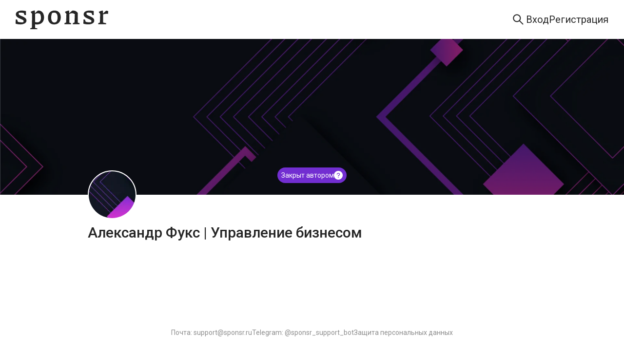

--- FILE ---
content_type: application/javascript; charset=UTF-8
request_url: https://sponsr.ru/_next/static/chunks/9288-4148fa80b4354681.js
body_size: 61910
content:
(self.webpackChunk_N_E=self.webpackChunk_N_E||[]).push([[9288],{67784:function(e,t){"use strict";t.Z={src:"/_next/static/media/noimage.1b180f9b.png",height:280,width:357,blurDataURL:"[data-uri]",blurWidth:8,blurHeight:6}},51392:function(e,t,n){"use strict";n.r(t),n.d(t,{__N_SSP:function(){return C},default:function(){return w},useIsBrowser:function(){return y}});var o=n(85893),r=n(56236),l=n(67294),a=n(38501),i=n(28662),s=n(67452),c=n(91551),d=n(14765),u=n(75849),m=n(68914),p=n(11163),h=n(74917),_=n(23063),v=n(82937),g=n(50015),x=n(18249),f=n(22071),j=n(87363),C=!0;let y=()=>!0;function w(e){let{available:t,user:n,project:C,post:w,prevPost:b,nextPost:N,subscribed:k,level:S,canComment:T,breakPost:P,formatedBreakPost:I,formatedVideoContent:L,gallerySrc:E,imagesSrcs:M,commentDisableReason:Z,sortedLevels:A,isAuthor:R,isAdmin:B,error:H,canOnlyReadComment:F,levelCanComment:D,follow:O,userLevelHigherPostLevel:U,commentsTotalLines:V,isAuthorized:z,isPlanned:q,notificationComment:G,isConfirmed:W,projectOwner:K,asAuthor:$,isPlaylistsHidden:Y,projectStatus:X}=e,{isRssEnabled:J,rssLink:Q}=(0,v.X)({projectId:null==C?void 0:C.id,isAuthorized:z,isSubscribed:!!k,isAuthor:R,isAdmin:B}),ee=y()?"".concat(window.location.protocol,"//").concat(window.location.hostname,"/rss/").concat(null==C?void 0:C.project_url,"/").concat(Q,".xml"):"",{dispatch:et}=(0,h.oR)(),{initializeStore:en}=(0,m.Y)(),{setTextSize:eo}=(0,_.K)(),{setTargetComment:er,setTargetReplyComment:el}=(0,u.j)(),{setProjectData:ea}=(0,j.i)(),{query:ei}=(0,p.useRouter)();return((0,l.useEffect)(()=>{en({canComment:T,canOnlyReadComment:F,rssLink:ee,follow:O,publicPost:!S,subscribed:k,userLevelHigherPostLevel:U,projectRssEnable:J,projectOwner:K});let e=localStorage.getItem("textSize");e?eo(e):localStorage.setItem("textSize","normal"),ei.comment_id&&er(ei.comment_id),ei.reply_comment_id&&el(ei.reply_comment_id)},[T,F,O,en,S,J,ei.comment_id,ei.reply_comment_id,ee,er,el,eo,k,U,K]),(0,l.useEffect)(()=>{n&&et((0,d.av)(n))},[et,n]),(0,l.useEffect)(()=>{ea({status:X})},[X,ea]),H)?(0,o.jsx)(i.G,{exceptionCode:H.exceptionCode,code:H.code,user:n,overrides:{type:r.c$.PROJECT,body:{title:null==C?void 0:C.project_title}}}):(0,x.mo)(X)&&!R?(0,o.jsx)(s.t4,{isAdmin:B,isAuthor:R,isAuthorized:z,isPlanned:!1,available:!1,isConfirmed:W,asAuthor:$,children:(0,o.jsx)(f.Z,{...e,activeTab:g.Ny.contacts,largeHeader:!0,isRssEnabled:J,rssLink:Q,isFollow:O,isPlaylistsHidden:Y})}):w&&(0,o.jsx)(s.t4,{available:t,isAdmin:B,isAuthor:R,isAuthorized:z,isPlanned:q,isConfirmed:W,asAuthor:$,children:(0,o.jsx)(a.e1,{notificationComment:G,defaultCounter:w.cnt_comments,defaultCommentsTotalLines:V,children:(0,o.jsx)(c.dn,{user:n,project:C,post:w,prevPost:b,nextPost:N,subscribed:k,level:S,isLikedCurrentPost:w.isLiked,breakPost:P,formatedBreakPost:I,formatedVideoContent:L,gallerySrc:E,imagesSrcs:M,commentDisableReason:Z,sortedLevels:A,levelCanComment:D,isRssEnabled:J,rssLink:Q,isFollow:O,projectStatus:X,isPlaylistsHidden:Y})})})}},70288:function(e,t,n){"use strict";n.d(t,{Z:function(){return r}});var o=n(85893);function r(e){return(0,o.jsx)("span",{className:"anticon",children:(0,o.jsx)("svg",{xmlns:"http://www.w3.org/2000/svg",width:"16",height:"18",viewBox:"0 0 16 18",fill:"none",...e,children:(0,o.jsx)("path",{d:"M4.38889 8.25V5.25C4.38889 4.25544 4.76934 3.30161 5.44656 2.59835C6.12377 1.89509 7.04227 1.5 8 1.5C8.95773 1.5 9.87623 1.89509 10.5534 2.59835C11.2307 3.30161 11.6111 4.25544 11.6111 5.25V8.25M2.94444 8.25H13.0556C13.8533 8.25 14.5 8.92157 14.5 9.75V15C14.5 15.8284 13.8533 16.5 13.0556 16.5H2.94444C2.1467 16.5 1.5 15.8284 1.5 15V9.75C1.5 8.92157 2.1467 8.25 2.94444 8.25Z",stroke:"#8C8C8C",strokeWidth:"1.5",strokeLinecap:"round",strokeLinejoin:"round"})})})}},14101:function(e,t,n){"use strict";var o=n(85893);t.Z=e=>(0,o.jsxs)("svg",{...e,className:e.className,xmlns:"http://www.w3.org/2000/svg",width:"18",height:"18",viewBox:"0 0 18 18",fill:"none",children:[(0,o.jsxs)("g",{clipPath:"url(#clip0_15756_103280)",children:[(0,o.jsx)("path",{d:"M10.2257 7.17183C9.76168 7.17183 9.40208 7.53143 9.40208 7.9754C9.40208 8.41937 9.76168 8.77897 10.2257 8.77897C10.6496 8.77897 11.0092 8.41937 11.0092 7.9754C11.0092 7.53143 10.6496 7.17183 10.2257 7.17183ZM4.60074 7.17183C4.13668 7.17183 3.77708 7.53143 3.77708 7.9754C3.77708 8.41937 4.13668 8.77897 4.60074 8.77897C5.02463 8.77897 5.38423 8.41937 5.38423 7.9754C5.38423 7.53143 5.02463 7.17183 4.60074 7.17183Z",fill:"#8C8C8C"}),(0,o.jsx)("path",{d:"M16.6738 5.64348C15.7444 4.36407 14.4042 3.44223 12.877 3.03187V3.03388C12.5334 2.65218 12.1457 2.30062 11.7118 1.98723C8.42317 -0.403398 3.80665 0.325843 1.40598 3.61446C-0.528616 6.28633 -0.44625 9.88031 1.52652 12.4337L1.54259 15.0975C1.54259 15.1618 1.55263 15.2261 1.57272 15.2863C1.59799 15.3668 1.63888 15.4416 1.69306 15.5062C1.74724 15.5709 1.81364 15.6243 1.88846 15.6633C1.96328 15.7023 2.04506 15.7262 2.12911 15.7335C2.21316 15.7409 2.29784 15.7316 2.3783 15.7062L4.92161 14.9046C5.5946 15.1437 6.28969 15.2803 6.98076 15.3185L6.97071 15.3265C8.76067 16.6303 11.1071 17.022 13.2587 16.3109L15.812 17.1426C15.8763 17.1627 15.9426 17.1747 16.0109 17.1747C16.3665 17.1747 16.6538 16.8874 16.6538 16.5319V13.8399C18.4236 11.4372 18.4698 8.11647 16.6738 5.64348ZM5.20286 13.4783L4.96179 13.3778L2.97295 14.0006L2.95286 11.9113L2.79214 11.7305C1.09259 9.65732 0.980089 6.67004 2.57116 4.4783C4.50777 1.82249 8.22027 1.23589 10.868 3.15241C13.5238 5.08299 14.1125 8.78946 12.1939 11.4292C10.5848 13.637 7.70397 14.4526 5.20286 13.4783ZM15.3479 13.1368L15.1872 13.3377L15.2073 15.427L13.2386 14.764L12.9975 14.8645C11.8725 15.2823 10.6732 15.3165 9.56223 15.0051L9.55822 15.0031C11.0851 14.5348 12.4188 13.5839 13.3591 12.293C14.8939 10.1776 15.143 7.51982 14.2511 5.25374L14.2631 5.26178C14.7252 5.59325 15.1491 6.00709 15.5087 6.50732C16.9671 8.50821 16.8848 11.2323 15.3479 13.1368Z",fill:"#8C8C8C"}),(0,o.jsx)("path",{d:"M7.41324 7.17183C6.94918 7.17183 6.58958 7.53143 6.58958 7.9754C6.58958 8.41937 6.94918 8.77897 7.41324 8.77897C7.83713 8.77897 8.19673 8.41937 8.19673 7.9754C8.19673 7.53143 7.83713 7.17183 7.41324 7.17183Z",fill:"#8C8C8C"})]}),(0,o.jsx)("defs",{children:(0,o.jsx)("clipPath",{id:"clip0_15756_103280",children:(0,o.jsx)("rect",{width:"18",height:"18",fill:"white"})})})]})},820:function(e,t,n){"use strict";n.d(t,{Z:function(){return r}});var o=n(85893);function r(e){return(0,o.jsxs)("svg",{xmlns:"http://www.w3.org/2000/svg",width:"19",height:"19",viewBox:"0 0 19 19",fill:"none",...e,children:[(0,o.jsxs)("g",{clipPath:"url(#clip0_21380_373010)",children:[(0,o.jsx)("path",{d:"M14.5 9.10352H4C3.17157 9.10352 2.5 9.77509 2.5 10.6035V15.8535C2.5 16.6819 3.17157 17.3535 4 17.3535H14.5C15.3284 17.3535 16 16.6819 16 15.8535V10.6035C16 9.77509 15.3284 9.10352 14.5 9.10352Z",stroke:"#8C8C8C",strokeWidth:"1.5",strokeLinecap:"round",strokeLinejoin:"round"}),(0,o.jsx)("path",{d:"M5.5 9.10339V6.10339C5.49907 5.17342 5.84371 4.27629 6.46703 3.58614C7.09035 2.89599 7.94787 2.46206 8.87313 2.3686C9.79839 2.27514 10.7254 2.52881 11.4741 3.08037C12.2229 3.63193 12.7399 4.44202 12.925 5.35339",stroke:"#8C8C8C",strokeWidth:"1.5",strokeLinecap:"round",strokeLinejoin:"round"})]}),(0,o.jsx)("defs",{children:(0,o.jsx)("clipPath",{id:"clip0_21380_373010",children:(0,o.jsx)("rect",{width:"18",height:"18",fill:"white",transform:"translate(0.25 0.853516)"})})})]})}},70213:function(e,t,n){"use strict";n.d(t,{o:function(){return r}});var o=n(24345);let r=async(e,t)=>{try{var n;let r=await (0,o.Z)("/content/favorite",{method:"POST",body:{post_id:e,project_id:t}});if(!r.ok)return{success:!1};let l=await r.json();return{success:!0,deleted:null==l?void 0:null===(n=l.data)||void 0===n?void 0:n.deleted}}catch(e){return{success:!1}}}},14558:function(e,t,n){"use strict";n.d(t,{G:function(){return r},Z:function(){return l}});var o=n(24345);let r=async(e,t)=>{try{var n;let r=await (0,o.Z)("/content/posts/".concat(e,"?project_id=").concat(t));if(!r.ok)return null;let{list:l}=await r.json(),a=null==l?void 0:null===(n=l[0])||void 0===n?void 0:n.cnt_likes;return"number"==typeof a?a:Number(null!=a?a:0)}catch(e){return null}},l=async(e,t)=>{try{return(await (0,o.Z)("/content/like/post",{method:"PUT",body:{post_id:e,project_id:t}})).ok}catch(e){return!1}}},48598:function(e,t,n){"use strict";var o=n(85893),r=n(4298),l=n.n(r);t.Z=()=>(0,o.jsx)(l(),{id:"hde-contact-widget",src:"//cdn5.helpdeskeddy.com//js/contact-widget.js","data-assets-host":"//cdn5.helpdeskeddy.com/","data-host":"support.sponsr.ru","data-lang":"ru",strategy:"afterInteractive"})},84260:function(e,t,n){"use strict";n.d(t,{H:function(){return u}});var o=n(85893),r=n(56469),l=n(48272),a=n(98875),i=n.n(a);let s=e=>{let{fileUrl:t,title:n}=e;return(0,o.jsx)(r.Z,{className:i().icon,type:"link",onClick:e=>{e.stopPropagation();let o=document.createElement("a");o.href=t,o.download=n,o.click()},children:(0,o.jsx)(l.Z,{style:{fontSize:"18px"}})})};var c=n(8591),d=n.n(c);let u=e=>{let{icon:t,title:n,size:r,fileUrl:l}=e,a=()=>{let e=document.createElement("a");e.href=l,e.download=n,e.click()};return(0,o.jsxs)("div",{className:d().root,onClick:a,onKeyDown:a,tabIndex:0,role:"button",children:[(0,o.jsxs)("span",{className:d().header,children:[t,(0,o.jsx)("span",{className:d().title,title:n,children:n})]}),(0,o.jsxs)("div",{className:d().download,children:[(0,o.jsx)("span",{className:d().size,children:r}),(0,o.jsx)(s,{fileUrl:l,title:n})]})]})}},2955:function(e,t,n){"use strict";n.d(t,{z:function(){return I}});var o=n(85893),r=n(67294),l=n(46198),a=n(25773),i=n(97408),s=n(43274),c=n(56469),d=n(43796),u=n(53224),m=e=>(0,o.jsx)(u.Z,{...e,component:()=>(0,o.jsx)("svg",{width:"18px",height:"18px",viewBox:"0 0 32 32",children:(0,o.jsx)("path",{d:"M16,6v20c0,1.1-0.772,1.537-1.715,0.971l-6.57-3.942C6.772,22.463,5.1,22,4,22H3c-1.1,0-2-0.9-2-2    v-8c0-1.1,0.9-2,2-2h1c1.1,0,2.772-0.463,3.715-1.029l6.57-3.942C15.228,4.463,16,4.9,16,6z M26.828,16l2.586-2.586    c0.781-0.781,0.781-2.047,0-2.828s-2.047-0.781-2.828,0L24,13.172l-2.586-2.586c-0.781-0.781-2.047-0.781-2.828,0    s-0.781,2.047,0,2.828L21.172,16l-2.586,2.586c-0.781,0.781-0.781,2.047,0,2.828C18.977,21.805,19.488,22,20,22    s1.023-0.195,1.414-0.586L24,18.828l2.586,2.586C26.977,21.805,27.488,22,28,22s1.023-0.195,1.414-0.586    c0.781-0.781,0.781-2.047,0-2.828L26.828,16z"})})}),p=e=>(0,o.jsx)(u.Z,{...e,component:()=>(0,o.jsx)("svg",{width:"22",height:"18",viewBox:"0 0 22 18",fill:"none",xmlns:"http://www.w3.org/2000/svg",children:(0,o.jsx)("path",{d:"M8.06325 2.06445L4.72703 5.39992H0.899958C0.402731 5.39992 0 5.80265 0 6.29988V11.6996C0 12.1965 0.402731 12.5996 0.899958 12.5996H4.72703L8.06325 15.9351C8.62685 16.4986 9.59955 16.1027 9.59955 15.2987V2.7008C9.59955 1.89608 8.62609 1.5016 8.06325 2.06445ZM16.8123 0.149042C16.3935 -0.12582 15.8306 -0.00995071 15.5558 0.409655C15.2805 0.82851 15.3975 1.39136 15.8164 1.66622C18.3014 3.29702 19.7844 6.03852 19.7844 9.00013C19.7844 11.9617 18.3014 14.7032 15.8164 16.334C15.3975 16.6085 15.2805 17.1717 15.5558 17.5902C15.8198 17.9918 16.3781 18.1362 16.8123 17.8508C19.8092 15.8837 21.599 12.5745 21.599 8.99975C21.599 5.42504 19.8092 2.1162 16.8123 0.149042ZM17.9992 8.99975C17.9992 6.61749 16.797 4.42722 14.7829 3.14103C14.3633 2.87329 13.8069 2.99778 13.541 3.42076C13.2751 3.84374 13.3992 4.40359 13.8189 4.6717C15.3094 5.62378 16.1992 7.24146 16.1992 8.99975C16.1992 10.758 15.3094 12.3757 13.8189 13.3278C13.3992 13.5955 13.2751 14.1554 13.541 14.5787C13.7851 14.9672 14.333 15.1465 14.7829 14.8585C16.797 13.5723 17.9992 11.3824 17.9992 8.99975ZM12.683 6.11726C12.2488 5.8799 11.701 6.03627 11.4602 6.47162C11.2206 6.90697 11.3792 7.45407 11.8146 7.69444C12.2987 7.9603 12.5994 8.4609 12.5994 8.99975C12.5994 9.53898 12.2987 10.0392 11.8149 10.3051C11.3796 10.5454 11.221 11.0925 11.4606 11.5279C11.7017 11.9651 12.2499 12.1204 12.6834 11.8822C13.742 11.2991 14.3997 10.1948 14.3997 8.99938C14.3997 7.80393 13.742 6.69998 12.683 6.11726Z",fill:"currentColor"})})}),h=n(18840),_=n.n(h),v=n(8206);let g=(0,r.memo)(e=>{let{mute:t,toggleMute:n,volume:r,handleVolumeChange:l}=e,a=(0,v.d)();return(0,o.jsx)("div",{className:_().volumeAndDownload,children:(0,o.jsxs)("div",{className:_().volume,children:[(0,o.jsx)(c.Z,{className:_().mute,type:"link",onClick:n,children:t?(0,o.jsx)(m,{}):(0,o.jsx)(p,{})}),!a&&(0,o.jsx)("div",{className:_().volumeSlider,children:(0,o.jsx)(d.Z,{onChange:l,value:r,tooltip:{open:!1}})})]})})}),x=(0,r.memo)(e=>{let{playing:t,handlePlay:n,skipBackward:r,skipForward:d,mute:u,toggleMute:m,volume:p,handleVolumeChange:h,disabled:v=!1}=e;return(0,o.jsxs)("div",{className:_().audioAction,children:[(0,o.jsxs)("div",{className:_().action,children:[(0,o.jsx)(c.Z,{className:_().rew,type:"link",onClick:()=>r(15),children:(0,o.jsx)(l.Z,{style:{fontSize:"20px"}})}),(0,o.jsx)(c.Z,{className:_().play,type:"link",onClick:n,disabled:v,children:t?(0,o.jsx)(a.Z,{style:{fontSize:"36px"}}):(0,o.jsx)(i.Z,{style:{fontSize:"36px"}})}),(0,o.jsx)(c.Z,{className:_().ff,type:"link",onClick:()=>d(15),children:(0,o.jsx)(s.Z,{style:{fontSize:"20px"}})})]}),(0,o.jsx)(g,{mute:u,toggleMute:m,volume:p,handleVolumeChange:h})]})});var f=n(24513);let j=(0,r.memo)(e=>{let{img:t}=e;return(0,o.jsx)("div",{className:_().audioImg,children:(0,o.jsx)(f.Z,{width:120,height:120,loading:"lazy",src:t,alt:""})})}),C=(0,r.memo)(e=>{let{img:t,children:n}=e;return(0,o.jsxs)("div",{className:_().root,children:[(0,o.jsx)(j,{img:t}),n]})}),y=(0,r.memo)(e=>{let{max:t,value:n,onChange:r}=e;return(0,o.jsx)("div",{className:_().slider,children:(0,o.jsx)(d.Z,{max:t,step:1,value:n,onChange:r,tooltip:{open:!1}})})});var w=n(22004),b=n.n(w);let N=[.5,1,1.5,2],k=(0,r.memo)(e=>{let{playbackRate:t,setPlaybackRate:n}=e;return(0,o.jsx)("div",{className:_().speed,children:N.map(e=>(0,o.jsx)(c.Z,{type:"link",className:t===e?_().active:_().default,onClick:()=>n(e),children:"x".concat(e)},e))})});var S=n(30381),T=n.n(S),P=n(54954);let I=(0,r.memo)(e=>{let{audioUrlInit:t,title:n,img:l,initDuration:a,audioId:i,mediaTitle:s}=e,{activePlayerId:c,setActivePlayerId:d}=(0,P.RT)(),[u,m]=(0,r.useState)(!1),[p,h]=(0,r.useState)(50),[v,g]=(0,r.useState)(!1),[f,j]=(0,r.useState)(void 0),[w,N]=(0,r.useState)(!1),[S,I]=(0,r.useState)(null),L=(0,r.useCallback)(e=>{let t=localStorage.getItem("audioTC");if(!t)return 0;let n=JSON.parse(t),o=n.findIndex(t=>t.id===e);return -1!==o?Math.round(n[o].tc):0},[]),E=(0,r.useMemo)(()=>L(i),[i,L]),M=(0,r.useRef)(E),[Z,A]=(0,r.useState)(E),[R,B]=(0,r.useState)(1),[H,F]=(0,r.useState)(a),D=(0,r.useRef)(null),[O,U]=(0,r.useState)(!0),V=(0,r.useCallback)(e=>{let t=void 0!==e?e:H,n=T().duration(t,"seconds"),o=n.hours()>0?"HH:mm:ss":"mm:ss";return T().utc(n.asMilliseconds()).format(o)},[H]),z=(0,r.useCallback)(e=>{let t=Array.isArray(e)?e[0]:e;h(t),t>0&&v&&g(!1)},[v]),q=(0,r.useCallback)(()=>{g(e=>!e)},[]),G=(0,r.useCallback)(()=>{let e=null;null!==S?e=S:O&&(e=E),null!==e&&D.current&&(D.current.seekTo(e,"seconds"),M.current=e,A(Math.round(e))),U(!1),w&&(m(!0),N(!1)),I(null)},[S,w,O,E]),W=(0,r.useCallback)(e=>{let n=Array.isArray(e)?e[0]:e;D.current?D.current.seekTo(n,"seconds"):(f||j(t),I(n),N(!1)),M.current=n,A(n)},[f,t]),K=(0,r.useCallback)(e=>{M.current=e.playedSeconds;let t=Math.round(e.playedSeconds);A(e=>t!==Math.round(e)?t:e)},[]),$=(0,r.useCallback)(e=>{if(D.current){let t=D.current.getCurrentTime(),n=D.current.getDuration();D.current.seekTo(Math.min(t+e,n),"seconds")}else{f||j(t);let n=Math.min(M.current+e,H);I(n),N(!1),M.current=n,A(Math.round(n))}},[f,t,H]),Y=(0,r.useCallback)(e=>{if(D.current){let t=D.current.getCurrentTime();D.current.seekTo(Math.max(t-e,0),"seconds")}else{f||j(t);let n=Math.max(M.current-e,0);I(n),N(!1),M.current=n,A(Math.round(n))}},[f,t,H]),X=(0,r.useCallback)(()=>{var e;null===(e=D.current)||void 0===e||e.seekTo(0,"seconds"),A(0),m(!1)},[]),J=(0,r.useCallback)(()=>{c!==i?(d(i),f?m(!0):(j(t),N(!0),Z!==E&&I(Z))):m(e=>!e)},[c,i,d,f,t,Z,E]),Q=(0,r.useCallback)(()=>{if(0===M.current)return;let e=localStorage.getItem("audioTC");if(e){let t=JSON.parse(e),n=t.findIndex(e=>e.id===i);-1!==n?t[n].tc=M.current:t.push({id:i,tc:M.current}),localStorage.setItem("audioTC",JSON.stringify(t))}else localStorage.setItem("audioTC",JSON.stringify([{id:i,tc:M.current}]))},[i]);(0,r.useEffect)(()=>{c!==i&&m(!1)},[c,i]),(0,r.useEffect)(()=>{let e=setInterval(Q,5e3);return()=>clearInterval(e)},[Q]),(0,r.useEffect)(()=>{if("mediaSession"in navigator&&u&&c===i){let e=s||n;navigator.mediaSession.metadata=new MediaMetadata({title:e})}},[u,c,i,n,s]);let ee=!!(w||f&&O);return(0,o.jsxs)(o.Fragment,{children:[(0,o.jsx)(b(),{ref:D,className:_().player,url:f,playing:u,volume:p/100,playbackRate:R,onEnded:X,onProgress:K,muted:v,onDuration:e=>{e&&e>0&&F(e)},id:"audioPlayer_".concat(i),onReady:G}),(0,o.jsx)(C,{img:l,children:(0,o.jsxs)("div",{className:_().main,children:[(0,o.jsxs)("div",{className:_().header,children:[(0,o.jsx)("div",{className:_().titleAndDownload,children:(0,o.jsx)("span",{className:_().title,children:n})}),(0,o.jsx)(k,{playbackRate:R,setPlaybackRate:B})]}),H>0&&(0,o.jsxs)("div",{className:_().duration,children:[(0,o.jsxs)("div",{className:_().time,children:[(0,o.jsx)("div",{className:_().timeStart,children:V(Z)}),(0,o.jsx)("div",{className:_().timeEnd,children:V()})]}),(0,o.jsx)(y,{max:H,value:Z,onChange:W})]}),(0,o.jsx)(x,{playing:u,handlePlay:J,skipBackward:Y,skipForward:$,mute:v,toggleMute:q,volume:p,handleVolumeChange:z,disabled:ee})]})})]})})},75977:function(e,t,n){"use strict";n.d(t,{Z:function(){return S}});var o=n(85893),r=n(67294),l=n(14007),a=n(2823),i=n(93879),s=n(90457),c=n(17702),d=n.n(c),u=n(7372),m=n(83038),p=n(24345),h=n(11163),_=n(5233),v=n(22721),g=n(56469),x=n(26229),f=n(58436),j=n(56325),C=n.n(j),y=n(67421);let w=e=>{let{onClick:t,setSortType:n}=e,{t:r}=(0,y.$G)("common");return(0,o.jsx)(f.x,{content:(0,o.jsxs)("div",{className:C().sortPosts,children:[(0,o.jsx)(g.Z,{type:"text",className:C().copyLinkBtn,onClick:()=>{t("desc"),n("desc")},children:r("SortByNew")}),(0,o.jsx)(g.Z,{type:"text",className:C().copyLinkBtn,onClick:()=>{t("asc"),n("asc")},children:r("SortByOld")})]}),className:C().sharePopover,placement:"bottomRight",closeOnContentClick:!0,children:(0,o.jsx)(g.Z,{type:"text",className:C().shareBtn,children:(0,o.jsx)(x.Z,{style:{fontSize:"18px",transform:"rotate(90deg)",height:"18px"}})})})};var b=n(62883),N=n(2266),k=n(4140),S=e=>{var t,n,c,g,x;let{collection:f,projectUrl:j,projectId:C,isWidget:y=!1,showWidget:S,setShowWidget:T}=e,[P,I]=(0,r.useState)(Array.isArray(f.posts)?f.posts:[]),[L,E]=(0,r.useState)(null!==(c=null!==(n=f.allTotal)&&void 0!==n?n:null===(t=f.posts)||void 0===t?void 0:t.length)&&void 0!==c?c:0),[M,Z]=(0,r.useState)([]),[A,R]=(0,r.useState)(!1),[B,H]=(0,r.useState)(!1),F=(0,r.useRef)(null),D=(0,h.useRouter)(),{t:O}=(0,_.$G)("common"),{t:U}=(0,_.$G)("ui"),V=D.query.currentpost?Number(String(D.query.currentpost).replace(/\/$/,"")):null,z="string"==typeof D.query.orderByType&&"asc"===D.query.orderByType.replace(/\/$/,""),[q,G]=(0,r.useState)(z?"asc":"desc"),[W,K]=(0,r.useState)(!1),[$,Y]=(0,r.useState)(!1),[X,J]=(0,r.useState)(null!==(g=f.hasMoreTop)&&void 0!==g&&g),[Q,ee]=(0,r.useState)(null!==(x=f.hasMoreBottom)&&void 0!==x&&x),[et,en]=(0,r.useState)(null),eo=(0,r.useRef)(!1),er=(0,r.useRef)(!1),[el,ea]=(0,r.useState)(!y),[ei,es]=(0,r.useState)(!1),ec=Math.round((window.matchMedia("(max-width: 600px)").matches?2.5:5.5)*68);(0,r.useEffect)(()=>{var e,t,n;let o=Array.isArray(f.posts)?f.posts:[];I(o),J(null!==(e=f.hasMoreTop)&&void 0!==e&&e),ee(null!==(t=f.hasMoreBottom)&&void 0!==t&&t),E((n=o.length,"number"==typeof f.allTotal&&f.allTotal>0?f.allTotal:"number"==typeof f.total?f.total:n)),y&&ea(!1)},[f.id,f.posts,f.hasMoreTop,f.hasMoreBottom]);let ed=async e=>{if(!eo.current&&!et){eo.current=!0,en(e);try{var t,n,o,r,l,a;let i="top"===e?null===(t=P[0])||void 0===t?void 0:t.id:null===(n=P[P.length-1])||void 0===n?void 0:n.id;if(!i){en(null);return}let s=new URLSearchParams({project_id:String(C),orderBy:"date",orderByType:q,limit:"100"});"top"===e?(s.set("anchorPostId",String(i)),s.set("direction",e)):s.set("lastPostId",String(i));let c="/content/playlist/".concat(f.id,"?").concat(s.toString()),d=await (0,p.Z)(c,{},"",!1);if(!d.ok){b.r.error({content:O("Message.CommonError")}),en(null);return}let u=await d.json();if(!(null==u?void 0:null===(o=u.data)||void 0===o?void 0:o.posts)){b.r.error({content:O("Message.CommonError")}),en(null);return}let m=u.data.posts,h=new Set(P.map(e=>e.id)),_=m.filter(e=>!h.has(e.id));if(0===_.length){"top"===e&&J(!1),"bottom"===e&&ee(!1),en(null);return}if("top"===e){let e=F.current,t=_.length,n=68*t,o=e?e.scrollTop:0;I([..._,...P]),e&&t>0&&requestAnimationFrame(()=>{e.scrollTop=o+n})}else I([...P,..._]);es(!0),"top"===e?J(!!(null==u?void 0:null===(l=u.data)||void 0===l?void 0:l.hasMoreTop)):ee(!!(null==u?void 0:null===(a=u.data)||void 0===a?void 0:a.hasMoreBottom)),"number"==typeof(null==u?void 0:null===(r=u.data)||void 0===r?void 0:r.total)&&E(u.data.total)}catch(e){b.r.error({content:O("Message.CommonError")})}finally{en(null),eo.current=!1}}};(0,r.useEffect)(()=>{let e={tagid:f.tag_name,collectionid:String(f.id),currentpost:""},t="string"==typeof D.query.orderByType?D.query.orderByType.replace(/\/$/,""):"";t&&(e.orderByType=t);let n=ei?P.length:L||P.length,o=0;ei||"number"!=typeof f.offsetStart||(o=f.offsetStart),Z(null==P?void 0:P.map((t,r)=>{let l;let a=new URLSearchParams({...e,currentpost:String(t.id)}).toString(),i="/".concat(j,"/").concat(t.id,"/").concat((0,m.H)(t.title),"/?").concat(a);return l="number"==typeof t.listNumber?t.listNumber:"desc"===q?n-(o+r):o+r+1,{id:t.id,title:t.title,href:i,imgSrc:t.image||void 0,date:(0,u.H)(t.date),postNumber:l,isActive:V===t.id}}))},[P,j,f.id,f.tag_name,V,D.query.orderByType,q,L]),(0,r.useEffect)(()=>{if(y&&P.length>0){let e=Math.floor(ec/68);R(P.length>e)}else R(!1)},[y,P.length,ec]),(0,r.useEffect)(()=>{if(!V||y&&et||y&&er.current)return;let e='[data-id="collection-post-'.concat(V,'"]'),t=window.setTimeout(()=>{let t=document.querySelector(e);if(t){if(y&&F.current){let e=F.current,n=t.offsetTop,o=t.offsetHeight,r=e.clientHeight;e.scrollTo({top:n-r/2+o/2,behavior:"smooth"}),requestAnimationFrame(()=>{t.classList.add(d().blink),window.setTimeout(()=>{t.classList.remove(d().blink)},1500)}),er.current=!0}else(0,N.C)(e,{position:"center",highlightClass:d().blink,minVisiblePx:40,forceScrollRetries:3,forceScrollInterval:350})}},300);return()=>window.clearTimeout(t)},[V,M,y,et]),(0,r.useEffect)(()=>{y&&(er.current=!1)},[V,q,y]),(0,r.useEffect)(()=>{if(!y)return;let e=F.current;if(!e)return;let t=()=>{el||ea(!0)},n=()=>{let{scrollTop:t,scrollHeight:n,clientHeight:o}=e;K(t>1),Y(t+o<n-1)};return n(),e.addEventListener("scroll",n),e.addEventListener("wheel",t,{passive:!0}),e.addEventListener("touchmove",t,{passive:!0}),window.addEventListener("resize",n),()=>{e.removeEventListener("scroll",n),e.removeEventListener("wheel",t),e.removeEventListener("touchmove",t),window.removeEventListener("resize",n)}},[y,M,ec,A]);let eu=async e=>{if(!B&&q!==e)try{var t,n,o,r;H(!0);let l=V?"&centerPostId=".concat(V):"",a="/content/playlist/".concat(f.id,"?project_id=").concat(C)+"&orderBy=date&orderByType=".concat(e,"&limit=100").concat(l),i=await (0,p.Z)(a,{},"",!1);if(!i.ok){b.r.error({content:O("Message.CommonError")});return}let s=await i.json();if(!(null==s?void 0:null===(t=s.data)||void 0===t?void 0:t.posts)){b.r.error({content:O("Message.CommonError")});return}I(s.data.posts),"number"==typeof(null==s?void 0:null===(n=s.data)||void 0===n?void 0:n.total)&&E(s.data.total),J(null!==(r=s.data.hasMoreTop)&&void 0!==r&&r),ee(!!(null==s?void 0:null===(o=s.data)||void 0===o?void 0:o.hasMoreBottom)),G(e);let c={...D.query,orderByType:e},{cleanPath:d,hash:u}=(0,k.y7)(D.asPath),m=(0,k.ss)(c,["projectUrl","collectionId","postId","postTitle"]),h=new URLSearchParams(m).toString(),_=h?"".concat(d,"?").concat(h):d,v=u?"".concat(_,"#").concat(u):_;await D.replace({pathname:D.pathname,query:c},v,{shallow:!0,scroll:!1})}catch(e){b.r.error({content:O("Message.CommonError")})}finally{H(!1)}};return y&&!S?null:(0,o.jsxs)("div",{className:y?d().widgetWrapper:d().section,children:[(0,o.jsxs)("div",{className:d().header,children:[(0,o.jsxs)("div",{className:d().headerTitle,children:[!y&&(0,o.jsx)(l.Z,{className:d().arrow,onClick:()=>D.push("/".concat(j,"/collections/"))}),(0,o.jsxs)("div",{className:d().headerTitleContent,style:{marginLeft:y?"8px":"16px"},children:[(0,o.jsx)("h2",{className:d().title,children:f.tag_name}),(0,o.jsxs)("p",{className:d().description,children:[L||M.length,"\xa0",U("CollectionCard.Post",{count:L||M.length})]})]})]}),(0,o.jsxs)("div",{className:d().headerBtns,children:[(0,o.jsx)(v.y,{sharePath:"/".concat(j,"/collections/").concat(f.id,"/")}),(0,o.jsx)(w,{onClick:eu,setSortType:G}),y&&(0,o.jsx)(a.Z,{onClick:()=>{null==T||T(!1);let{cleanPath:e,hash:t}=(0,k.y7)(D.asPath),n={...D.query};delete n.tagid,delete n.collectionid,delete n.currentpost,delete n.orderByType;let o=t?"".concat(e,"#").concat(t):e;D.replace({pathname:D.pathname,query:n},o,{shallow:!0,scroll:!1})},className:d().closeButton})]})]}),y?(0,o.jsxs)("div",{className:d().widgetContent,children:[(0,o.jsx)("div",{className:d().widgetSpinnerMask,style:{opacity:B?1:0},children:(0,o.jsx)(i.Z,{spinning:B})}),A&&(0,o.jsxs)(o.Fragment,{children:[W&&(0,o.jsx)("div",{className:d().gradientOverlayTop}),$&&(0,o.jsx)("div",{className:d().gradientOverlay}),(0,o.jsx)("button",{className:d().viewAllButton,onClick:()=>{let e=q?"?orderByType=".concat(q):"";D.push("/".concat(j,"/collections/").concat(f.id,"/").concat(e))},children:O("Collection.ViewAllPosts")})]}),(0,o.jsx)("div",{ref:F,className:d().postsContainer,children:(0,o.jsx)(s.Z,{items:M,listClassName:d().postList,scrollElement:F.current,height:ec,sortType:q,hasMoreTop:X,hasMoreBottom:Q,onLoadMoreTop:ed,onLoadMoreBottom:ed,isLoadingMore:et,autoLoadEnabled:!y||el,setIsLoadingMoreExternally:en})})]}):(0,o.jsx)("div",{className:d().collectionSpinner,children:(0,o.jsx)(i.Z,{spinning:B||!!et,size:"large",wrapperClassName:"".concat(d().collectionSpinWrapper," ").concat(et?d().collectionSpinWrapperBottom:""),children:(0,o.jsx)(s.Z,{items:M,listClassName:d().postList,sortType:q,hasMoreTop:X,hasMoreBottom:Q,onLoadMoreTop:ed,onLoadMoreBottom:ed,isLoadingMore:et,autoLoadEnabled:!y||el,showLoadIndicators:!1,setIsLoadingMoreExternally:en})})})]})}},68523:function(e,t,n){"use strict";n.d(t,{X:function(){return i}});var o=n(85893),r=n(67294),l=n(49800),a=n.n(l);let i=(0,r.memo)(e=>{let{title:t,children:n,className:r,...l}=e;return(0,o.jsxs)("div",{className:"".concat(t?a().root:a().rootInHeader," ").concat(r||""),...l,children:[n,(0,o.jsx)("span",{children:t})]})})},47528:function(e,t,n){"use strict";n.r(t),n.d(t,{CommentWithCount:function(){return _},IconBlock:function(){return V},LikeWithCount:function(){return I}});var o=n(85893),r=n(67618),l=n(67294),a=n(2525),i=n(42476),s=n(46596),c=n.n(s),d=n(38501),u=n(67452),m=n(68914),p=n(5233);let h=e=>{var t,n;let o=null!==(t=null==e?void 0:e.ownerDocument)&&void 0!==t?t:window.document,r=null==o?void 0:o.querySelector(".main-container");return null!==(n=null!=r?r:null==o?void 0:o.body)&&void 0!==n?n:e},_=e=>{let{count:t,commentDisableReason:n,shareType:s,className:_}=e,{t:v}=(0,p.$G)("comment"),{t:g}=(0,p.$G)("post"),[x,f]=(0,l.useState)(""),{canComment:j}=(0,m.Y)(),{commentsCount:C}=(0,d.xK)(),{isAdmin:y}=(0,u._C)(),w=g("PostActions.Comments"),b=j||y||s===r.yw.POST_FEED;return((0,l.useEffect)(()=>{switch(null==n?void 0:n.reason){case r.tI.LOWER_THAN_POST_LEVEL:f(v("LevelTooltip.NeedLevel",{level:n.needLevel}));break;case r.tI.LOWER_THAN_PROJECT_SETTINGS:f(v("LevelTooltip.All",{level:n.needLevel}));break;case r.tI.ACTIVITY_POST:f(v("LevelTooltip.Activity",{level:n.needLevel}));break;case r.tI.CONTINUITY_POST:f(v("LevelTooltip.Continuity",{level:n.needLevel}));break;default:f(v("LevelTooltip.Title"))}},[null==n?void 0:n.needLevel,null==n?void 0:n.reason,v]),b)?(0,o.jsx)(i.Z,{placement:"bottom",title:w,getPopupContainer:h,children:(0,o.jsxs)("div",{className:"".concat(c().root," ").concat(_||""),children:[(0,o.jsx)(a.Z,{className:c().icon}),(0,o.jsx)("span",{className:c().count,children:s===r.yw.POST_FEED?t:C})]},"comment")}):(0,o.jsx)(i.Z,{placement:"bottomLeft",title:x||w,getPopupContainer:h,children:(0,o.jsxs)("div",{className:"".concat(c().root," ").concat(_||""),children:[(0,o.jsx)(a.Z,{className:c().icon}),(0,o.jsx)("span",{className:c().count,children:t})]},"comment")})};var v=n(56469),g=n(11076),x=n(33193),f=n(65342),j=n(1695),C=n(48846),y=n(98421),w=n(3705),b=n(66443),N=n(14417),k=n(11092),S=n(1240),T=n(65424),P=n.n(T);let I=e=>{let{count:t,liked:n,className:r}=e;return(0,o.jsxs)("div",{className:"".concat(P().root," ").concat(r||""),children:[n?(0,o.jsx)(k.Z,{className:P().icon}):(0,o.jsx)(S.Z,{className:P().icon}),!!t&&(0,o.jsx)("span",{className:P().count,children:t})]})};var L=n(64390),E=n(94184),M=n.n(E),Z=n(2929),A=n.n(Z),R=n(74917),B=n(41664),H=n.n(B),F=n(23973);let D={fontSize:"16px"},O=e=>{var t,n;let o=null!==(t=null==e?void 0:e.ownerDocument)&&void 0!==t?t:window.document,r=null==o?void 0:o.querySelector(".main-container");return null!==(n=null!=r?r:null==o?void 0:o.body)&&void 0!==n?n:e},U={share:null,edit:null,delete:null,like:null,comment:null,favorite:null},V=(0,l.memo)(e=>{let{icons:t,likeHandler:n,isPrimary:a,counters:s,favoriteHandler:c,disabled:d,projectTitle:h,confirmDelete:k,editConfirm:S,shareType:T,data:P,commentDisableReason:E,liked:Z,favorite:B,project:V,deleteConfirmMessage:z,postUrl:q,isLikeDisabled:G,className:W}=e,{user:K}=(0,R.oR)().state,{t:$}=(0,p.$G)("comment"),{t:Y}=(0,p.$G)("post"),{userLevelHigherPostLevel:X,publicPost:J}=(0,m.Y)(),{isAuthor:Q,isAdmin:ee}=(0,u._C)(),et=(0,l.useRef)(null),[en,eo]=(0,l.useState)(!0);(0,l.useEffect)(()=>{if(void 0!==G){eo(G);return}T!==r.yw.POST_FEED&&(Q||ee||J?eo(!1):eo(!K.id||!X))},[ee,Q,K.id,X,T,G]);let{scrollToSection:er}=(0,l.useContext)(L.$),el=e=>{e.preventDefault(),er()},ea=M()({[A().root]:!0,[A().isPrimary]:a}),ei=M()({[A().root]:!0,[A().isActive]:Z,[A().buttonLike]:W===F.q.MAIN}),es=M()({[A().root]:!0,[A().isActive]:B,[A().favoriteMainPage]:W===F.q.MAIN}),ec=async()=>{try{await (null==n?void 0:n())}finally{var e;null===(e=et.current)||void 0===e||e.blur()}},ed=Y("PostActions.Like"),eu=Y("PostActions.AddToFavorites"),em=Y("PostActions.RemoveFromFavorites"),ep=(0,l.useMemo)(()=>t.map(e=>{switch(e){case r.uH.LIKE:if(null==V?void 0:V.project_like_disable)return null;return(0,o.jsx)("div",{className:A().item,children:(0,o.jsx)(i.Z,{placement:"bottom",title:ed,getPopupContainer:O,children:(0,o.jsx)("span",{className:A().tooltipWrapper,children:(0,o.jsx)(v.Z,{disabled:en,type:"text",className:ei,onClick:ec,"data-testid":"content-like-handler-".concat(P),ref:et,children:(0,o.jsx)(I,{count:null==s?void 0:s.likes,liked:Z||!1,className:W})})})})},"like");case r.uH.COMMENT:if(null==V?void 0:V.project_comment_disable)return null;if(T===r.yw.POST_FEED)return(0,o.jsx)("div",{className:A().item,children:(0,o.jsx)(H(),{href:"".concat(q,"#comment-list"),"data-testid":"content-comments-anchor",children:(0,o.jsx)(_,{shareType:T,count:null==s?void 0:s.comments})})},"comment");return(0,o.jsx)("div",{className:A().item,children:(0,o.jsx)("a",{className:A().root,href:"#comment-list","data-testid":"content-comments-anchor",onClick:e=>el(e),children:(0,o.jsx)(_,{count:null==s?void 0:s.comments,commentDisableReason:E,className:W})})},"comment");case r.uH.DELETE:return(0,o.jsx)("div",{className:A().item,children:(0,o.jsx)(g.Z,{overlayClassName:A().deletePopConfirm,placement:"bottom",icon:(0,o.jsx)(x.Z,{style:{color:"red"}}),title:"".concat(z,"?"),onConfirm:k,onCancel:()=>null,okText:$("ConfirmDelete.Confirm"),cancelText:$("ConfirmDelete.Cancel"),children:(0,o.jsx)(v.Z,{type:"text",className:A().root,"data-testid":"content-delete-button-".concat(P),children:(0,o.jsx)(f.Z,{style:D},"delete")})})},"delete");case r.uH.FAVORITE:{let e=B?em:eu;return(0,o.jsx)("div",{className:A().item,children:(0,o.jsx)(i.Z,{placement:"bottom",title:e,getPopupContainer:O,children:(0,o.jsx)("span",{className:A().tooltipWrapper,children:(0,o.jsx)(v.Z,{disabled:!K.id||d,type:"text",className:es,onClick:c,"data-testid":"content-favorite-button-".concat(P),children:B?(0,o.jsx)(j.Z,{className:A().favoriteIcon},"favorite"):(0,o.jsx)(C.Z,{className:A().favoriteIcon},"favorite")})})})},"favorite")}case r.uH.SHARE:return(0,o.jsx)("div",{className:A().item,children:(0,o.jsx)(N.x,{content:(0,o.jsx)(N.X,{title:h||"",type:T||"",postUrl:q}),children:(0,o.jsx)("span",{className:A().tooltipWrapper,children:(0,o.jsx)(v.Z,{type:"text",className:A().share,"data-testid":"content-share-button",children:(0,o.jsx)(y.Z,{className:A().shareIcon})})})})},"share");case r.uH.EDIT:return(0,o.jsx)("div",{className:A().item,children:(0,o.jsx)(v.Z,{disabled:K.status===b.J0.NotConfirmed,type:"text",className:A().root,onClick:S,"data-testid":"content-edit-button-".concat(P),children:(0,o.jsx)(w.Z,{style:D},"edit")})},"edit");default:return(0,o.jsx)("div",{className:A().item,children:(0,o.jsx)(v.Z,{type:"text",className:A().root,children:U[e]})},"default")}}),[E,k,null==s?void 0:s.comments,null==s?void 0:s.likes,P,z,d,S,B,es,c,t,ei,en,Z,ed,eu,em,null==V?void 0:V.project_comment_disable,null==V?void 0:V.project_like_disable,h,T,$,K.id,K.status]);return(0,o.jsx)("div",{className:"".concat(ea," ").concat(W?A()[W]:""),children:ep})})},46263:function(e,t,n){"use strict";n.r(t),n.d(t,{PollForm:function(){return f}});var o=n(85893),r=n(72370),l=n(56469),a=n(47348),i=n(47385),s=n(67294),c=n(62883),d=n(33789),u=n(24345),m=n(80008),p=n.n(m),h=n(20220),_=n.n(h),v=n(55560),g=n(5233),x=n(18359);let f=e=>{var t;let{poll_title:n,poll_answers:m,poll_choose_multiple_values:h,poll_perpetual:f,poll_date:j,projectId:C,postId:y}=e,[w,b]=(0,s.useState)(!1),[N,k]=(0,s.useState)(""),[S,T]=(0,s.useState)([]),[P,I]=(0,s.useState)(0),[L,E]=(0,s.useState)((0,x.qP)(m)),M=(0,v.O)(!1),{t:Z}=(0,g.$G)("common"),A=async e=>{if(!e.answer){c.r.warning({content:Z("Poll.Warning")});return}let t={project_id:C,post_id:y,answers_title:[e.answer],old_answers_title:L.map(e=>e.answer)},n=await (0,u.Z)("/content/posts/poll",{method:"POST",body:t});if(n.ok){let{data:e}=await n.json(),t=(0,x.qP)(e.poll_answers);I(t.reduce((e,t)=>e+t.count,0)),E([...t]),M.setToggled()}else c.r.error({content:Z("Message.CommonError")})},R=async()=>{if(S.length<=0){c.r.warning({content:Z("Poll.Warning")});return}let e={project_id:C,post_id:y,answers_title:[...S],old_answers_title:L.map(e=>e.answer)},t=await (0,u.Z)("/content/posts/poll",{method:"POST",body:e});if(t.ok){M.setToggled();let{data:e}=await t.json(),n=(0,x.qP)(e.poll_answers);I(n.reduce((e,t)=>e+t.count,0)),E(n),M.setToggled()}else c.r.error({content:Z("Message.CommonError")})},B=()=>{M.setUntoggled()},H=e=>0===P?"".concat(Z("Poll.People",{count:e})):"".concat((e/P*100).toFixed(),"% ").concat(Z("Poll.People",{count:e}));return(0,s.useEffect)(()=>{h&&T(L.filter(e=>e.user_choose).map(e=>e.answer)),L.filter(e=>e.user_choose).length>0&&M.setToggled(),I(m?m.reduce((e,t)=>e+t.count,0):0);let e=p().tz(j,"Europe/Moscow"),t=p().tz.guess(),n=e.clone().tz(t),o=p().tz(t),r=n.isSame(o,"year"),l=n.format(r?"DD MMM HH:mm":"DD MMM YYYY").replace(/\./g,"");o.isAfter(n)&&!f?(b(!0),M.setToggled()):k("".concat(Z("Until")," ").concat(l))},[]),(0,o.jsxs)("div",{className:_().root,children:[(0,o.jsxs)("div",{className:_().header,children:[(0,o.jsx)("p",{className:_().title,children:n}),!f&&(0,o.jsx)("p",{className:_().expired,children:w?Z("Poll.Expired"):N})]}),(0,o.jsx)("div",{className:_().main,children:h?(0,o.jsxs)(o.Fragment,{children:[(0,o.jsx)(r.Z.Group,{disabled:M.value,onChange:e=>{T(e)},className:_().pollRadioGroup,defaultValue:L.filter(e=>e.user_choose).map(e=>e.answer),children:L.map(e=>(0,o.jsx)(r.Z,{className:_().pollCheckbox,value:e.answer,style:{lineHeight:"32px"},children:(0,o.jsxs)("div",{className:_().row,children:[(0,o.jsx)("span",{className:_().answer,children:e.answer}),M.value&&(0,o.jsx)("span",{className:_().result,children:H(e.count)})]})},e.answer))}),!w&&(M.value?(0,o.jsxs)(l.Z,{className:_().reVoteBtn,type:"text",onClick:B,children:[(0,o.jsx)(d.Z,{}),Z("Poll.ReVote")]}):(0,o.jsx)("div",{className:_().submitBtn,children:(0,o.jsx)(l.Z,{type:"primary",onClick:R,children:Z("Poll.Vote")})}))]}):(0,o.jsxs)(a.Z,{onFinish:A,children:[(0,o.jsx)(a.Z.Item,{name:"answer",initialValue:(null===(t=L.find(e=>e.user_choose))||void 0===t?void 0:t.answer)||"",children:(0,o.jsx)(i.ZP.Group,{className:_().pollRadioGroup,children:L.map(e=>(0,o.jsx)(i.ZP,{disabled:M.value,value:e.answer,style:{lineHeight:"32px"},children:(0,o.jsxs)("div",{className:_().row,children:[(0,o.jsx)("span",{className:_().answer,children:e.answer}),M.value&&(0,o.jsx)("span",{className:_().result,children:H(e.count)})]})},e.answer))})}),(0,o.jsx)("div",{className:_().submitBtn,children:!w&&(M.value?(0,o.jsxs)(l.Z,{className:_().reVoteBtn,type:"text",onClick:B,children:[(0,o.jsx)(d.Z,{}),Z("Poll.ReVote")]}):(0,o.jsx)(l.Z,{className:_().voteBtn,type:"primary",htmlType:"submit",children:Z("Poll.Vote")}))})]})})]})}},30217:function(e,t,n){"use strict";n.d(t,{p:function(){return N}});var o=n(85893),r=n(67294),l=n(89973),a=n(3705),i=n(42476),s=n(45373),c=n.n(s),d=n(67452),u=n(66788),m=n(41664),p=n.n(m),h=n(5233),_=n(51685),v=n(4138);let g=(0,r.memo)(e=>{let{postId:t,postDuration:n,postView:r}=e,{isAuthor:s,isAdmin:m,asAuthor:g=v.pB.NONE}=(0,d._C)(),{project:x}=(0,u.A)(),{t:f}=(0,h.$G)("common");return s&&[v.pB.ALL,v.pB.FULL].includes(g)?(0,o.jsxs)("div",{className:c().leftSide,children:[s&&r===_.Td.tile?null:(0,o.jsx)(i.Z,{title:"".concat(n.action," ").concat(n.title.toLowerCase()),children:(0,o.jsxs)("div",{className:c().postDuration,children:[(0,o.jsx)(l.Z,{}),(0,o.jsx)("span",{className:c().durationText,children:n.title})]})}),(0,o.jsx)("div",{className:c().postActions,children:(0,o.jsxs)(p(),{className:c().edit,href:"/".concat(null==x?void 0:x.project_url,"/manage/post/").concat(t,"/"),children:[(0,o.jsx)(a.Z,{}),r!==_.Td.tile&&(0,o.jsx)("span",{className:c().editText,children:f("Edit")})]})})]}):(0,o.jsx)("div",{className:c().leftSide,children:(0,o.jsx)(i.Z,{title:"".concat(n.action," ").concat(n.title.toLowerCase()),children:(0,o.jsxs)("div",{className:r!==_.Td.feed||s||m?c().postDuration:c().postDurationSubscriber,children:[(0,o.jsx)(l.Z,{style:{fontSize:18}}),(0,o.jsx)(o.Fragment,{children:n.title})]})})})});var x=n(7372),f=n(65972),j=n.n(f),C=n(50633),y=n(91624),w=n(80126),b=n(15103);let N=(0,r.memo)(e=>{let{postId:t,postDate:n,postDuration:l,postView:a,postStatus:i,pinned:s}=e,{t:c}=(0,h.$G)("common"),[u,m]=(0,r.useState)(""),{isAuthor:p,isAdmin:_}=(0,d._C)(),v=(0,C.Aq)(i,n);return(0,r.useEffect)(()=>{m((0,x.H)(n))},[n,c]),(0,o.jsxs)("div",{className:j().info,children:[(0,o.jsxs)("div",{className:j().infoLeft,children:[(p||_)&&v&&(0,o.jsx)(y.Z,{className:j().statusTag,color:v.bgColorPrimary,children:(0,o.jsx)(w.default.Text,{className:j().statusTagText,style:{color:v.labelColor},children:v.label})}),(0,o.jsxs)("div",{className:j().date,children:[s?(0,o.jsx)(b.Z,{className:j().pinned}):void 0,u]})]}),(0,o.jsx)(g,{postView:a,postId:t,postDuration:l})]})})},2538:function(e,t,n){"use strict";n.d(t,{$F:function(){return a},G1:function(){return r},Rh:function(){return o},x9:function(){return l}});let o=/https?:\/\/(?:youtu\.be\/|(?:www\.)?youtube\.com\/(?:watch\?v=|embed\/|v\/|.*?v=))([^?&"\s]+)/,r=/https:\/\/rutube\.ru\/(?:video|play\/embed)\/([a-f0-9]{32})\/?/,l=/kinescope\.io\/embed\/([a-zA-Z0-9]+)/,a=/video_id=([^?&]+)/},18359:function(e,t,n){"use strict";n.d(t,{Ab:function(){return i},M2:function(){return m},QL:function(){return d},Sj:function(){return s},U2:function(){return l},WX:function(){return a},pb:function(){return u},qC:function(){return p},qP:function(){return h},yA:function(){return r}});var o=n(2538);let r=(e,t)=>{if(!e)return;let n=e.find(e=>e.iframe_src===t);if(!n&&t.includes("rutube.ru")){let r=t.match(o.G1),l=r?r[1]:null;l&&(n=e.find(e=>{let t=e.iframe_src.match(o.G1);return(t?t[1]:null)===l}))}if(!n&&(t.includes("youtube.com")||t.includes("youtu.be"))){let r=t.match(o.Rh),l=r?r[1]:null;l&&(n=e.find(e=>{let t=e.iframe_src.match(o.Rh);return(t?t[1]:null)===l}))}return n},l=e=>e&&e.includes("kinescope.io")?e.split("?")[0]:e,a=e=>{let t=e.getBoundingClientRect(),n=window.scrollY+t.top-20;window.scrollTo({top:n,behavior:"smooth"})},i=(e,t)=>{var n;let o=null===(n=e.getAttribute("src"))||void 0===n?void 0:n.split("?")[0];if(o){let n="".concat(o,"?t=").concat(t,"&autoplay=1");e.setAttribute("src",n)}},s=(e,t)=>{var n;let o=e.contentDocument||(null===(n=e.contentWindow)||void 0===n?void 0:n.document),r=null==o?void 0:o.querySelector('iframe[src*="kinescope.io"]');r&&(i(r,t),a(e))},c=(e,t,n)=>'<a href="#" class="timecode-link" data-time="'.concat(t,'" data-video-id="').concat(n,'">').concat(e[0],"</a>"),d=(e,t)=>{let n=/^(?:\b|\D)(\d{1,2}):(\d{2})(?::(\d{2}))?(?:\b|$)/g,o=e,r=n.exec(e);for(;null!==r;){let l=3600*parseInt(r[3]?r[1]:"0",10)+60*parseInt(r[3]?r[2]:r[1],10)+parseInt(r[3]?r[3]:r[2],10),a=c(r,l,t);o=o.replace(r[0],a),r=n.exec(e)}return o},u=e=>e.replace(/<\/?(html|head|body)>|&nbsp;|\\/gi,e=>{switch(e){case"&nbsp;":return" ";case"\\":return"&bsol;";default:return""}}),m=(e,t)=>{var n;return(null==e?void 0:e.length)&&!(t<0)&&e[t]?(null===(n=e[t])||void 0===n?void 0:n.level_visible)==="hidden"?m(e,t+1):e[t]:null},p=()=>{let e=0,t=!1,n="autoplay=1",o=()=>{var r,l,a;if(t)return;let i=document.querySelector('iframe[src*="post/video/"]');if(i)try{if(i.contentDocument||i.contentWindow){let e=i.contentDocument||(null===(r=i.contentWindow)||void 0===r?void 0:r.document),o=null==e?void 0:e.querySelector('iframe[src*="kinescope.io"]');if(o){let e=null===(l=o.getAttribute("src"))||void 0===l?void 0:l.split("?")[0];e&&!o.src.includes(n)&&(o.setAttribute("src","".concat(e,"?").concat(n)),t=!0);return}}else{e<30&&(e+=1,setTimeout(o,250));return}}catch(e){}let s=document.querySelector('iframe[src*="kinescope.io"]');if(s){let e=null===(a=s.getAttribute("src"))||void 0===a?void 0:a.split("?")[0];e&&!s.src.includes(n)&&(s.setAttribute("src","".concat(e,"?").concat(n)),t=!0);return}e<30&&(e+=1,setTimeout(o,250))};o()},h=e=>{if(!e||!e.length)return[];let t=new Set;return e.filter(e=>!t.has(e.answer)&&(t.add(e.answer),!0))}},91551:function(e,t,n){"use strict";n.d(t,{Uo:function(){return nu},SO:function(){return tX},aK:function(){return t6},dn:function(){return tg},HN:function(){return ty},qJ:function(){return t8}});var o,r,l=n(85893),a=n(23973),i=n(67294),s=n(10647),c=n(24513),d=n(42476),u=n(56469),m=n(67618);(o=r||(r={}))[o.LIKES_INCREMENT=0]="LIKES_INCREMENT",o[o.LIKES_DECREMENT=1]="LIKES_DECREMENT",o[o.UPDATE_NEW_COMMENT_TEXT=2]="UPDATE_NEW_COMMENT_TEXT",o[o.UPDATE_COMMENT_TEXT=3]="UPDATE_COMMENT_TEXT",o[o.TOGGLE_LIKE=4]="TOGGLE_LIKE",o[o.INIT_LIKE=5]="INIT_LIKE",o[o.CAN_EDIT=6]="CAN_EDIT",o[o.SET_IMAGES=7]="SET_IMAGES",o[o.SET_REPLY=8]="SET_REPLY";var p=n(4116),h=n(80126),_=n(19853),v=n(53224),g=e=>(0,l.jsx)(v.Z,{...e,component:()=>(0,l.jsx)("svg",{width:"16",height:"16",viewBox:"0 0 16 16",fill:"none",xmlns:"http://www.w3.org/2000/svg",children:(0,l.jsx)("path",{d:"M6.66911 6.1423V3.28516L1.95508 7.99918L6.66911 12.7133V9.49198M6.66911 6.14788C7.09797 6.05057 7.54417 5.9992 8.00244 5.9992C11.3162 5.9992 14.0024 8.68552 14.0024 11.9992C14.0024 12.5775 13.9206 13.1367 13.768 13.6658C13.0457 11.163 10.7378 9.33252 8.00244 9.33252C7.54417 9.33252 7.09797 9.38392 6.66911 9.48118",stroke:"#8C8C8C",strokeLinecap:"round",strokeLinejoin:"round"})})}),x=n(67784),f=n(27333),j=n.n(f),C=n(75531),y=n(5233),w=n(2266),b=n(82506);let{mediaURL:N}=(0,b.j)();function k(e){let{reply:t,removeReply:n,className:o,edit:r=!1}=e,{t:a}=(0,y.$G)("comment"),i="".concat(N,"/comments/images/").concat(t.id,"/preview1.jpg?action=crop&width=200&height=200");return(0,l.jsxs)("div",{className:"".concat(j().root).concat(o?" ".concat(o):"").concat(r?"":" ".concat(j().scrollable)),onClick:r?void 0:()=>(0,w.C)("".concat(t.id),{highlightClass:j().blink}),children:[(0,l.jsxs)("div",{className:j().content,children:[t.cnt_images>0?(0,l.jsx)(c.Z,{loading:"lazy",width:32,height:32,src:i,preview:!1,fallback:x.Z.src},i):null,(0,l.jsxs)("div",{className:j().message,children:[(0,l.jsxs)(p.Z,{children:[(0,l.jsx)(g,{}),(0,l.jsx)(h.default.Text,{className:j().nickname,children:t.nickname})]}),(0,l.jsx)(h.default.Text,{className:j().text,children:(0,l.jsx)("div",{dangerouslySetInnerHTML:{__html:!t.text&&t.cnt_images>0?a("Photo"):(0,C.tE)(t.text||"")}})})]})]}),r?(0,l.jsx)(u.Z,{type:"text",onClick:n,className:j().remove,icon:(0,l.jsx)(_.Z,{})}):null]})}var S=n(62883),T=n(24026),P=n(63246),I=n(47528),L=n(41664),E=n.n(L),M=n(50036);class Z{addDefaultRules(){[{name:"codeBlock",filter:"pre",replacement:e=>{let t=e.replace(/<\/?code>/g,"");return"\n```\n".concat(t,"```\n")}},{name:"strikethrough",filter:["s","del"],replacement:e=>"~~".concat(e,"~~")}].forEach(e=>{this.turndownService.addRule(e.name,{filter:e.filter,replacement:e.replacement})})}decodeHTMLToMarkdown(e){return this.turndownService.turndown(e)}constructor(){this.turndownService=new M.Z,this.addDefaultRules()}}let A=(e,t)=>{switch(t.type){case r.LIKES_INCREMENT:return{...e,likesCounter:e.likesCounter+1};case r.LIKES_DECREMENT:return{...e,likesCounter:e.likesCounter-1};case r.UPDATE_NEW_COMMENT_TEXT:return{...e,newCommentText:t.payload};case r.UPDATE_COMMENT_TEXT:return{...e,commentText:t.payload};case r.TOGGLE_LIKE:return{...e,liked:!e.liked};case r.INIT_LIKE:return{...e,liked:t.payload};case r.CAN_EDIT:return{...e,canEdit:t.payload};case r.SET_IMAGES:return{...e,images:[...t.payload]};case r.SET_REPLY:return{...e,reply:t.payload};default:return e}};var R=n(24345),B=n(30381),H=n.n(B);let F=e=>H()(e).subtract(3,"hours");var D=n(45781),O=n(40742),U=n.n(O),V=n(67452),z=n(68914),q=n(74917),G=n(55560),W=n(57632),K=n(7372),$=n(52982),Y=n(66443);let X=new Z,{mediaURL:J}=(0,b.j)(),Q=e=>{let{likesCounter:t,commentText:n,reply:o,isLiked:r}=e;return{liked:r,likesCounter:t,commentText:n,canEdit:!1,newCommentText:"",images:[],reply:o,isLiked:r}},ee=e=>{var t;let{anchorId:n,text:o,userName:a,userAvatar:p,secondLevel:h,removable:_,userId:v,postId:g,projectId:f,commentId:j,parentId:C,child:w,likeCount:b,date:N,ts:L,addChildComment:M,confirmDelete:Z,cntImages:B,wasEdited:O,reply:ee,isLiked:et}=e,en=w||!1,eo="".concat(J,"/comments/images/").concat(j),{t:er}=(0,y.$G)("comment"),{state:{user:el}}=(0,q.oR)(),{isConfirmed:ea}=(0,V._C)(),[ei,es]=(0,i.useState)(B),{canOnlyReadComment:ec}=(0,z.Y)(),ed=(0,G.O)(!1),eu=(0,G.O)(!1),em=(0,G.O)(!1),[ep,eh]=(0,i.useState)(!1),e_=(0,G.O)(O),[ev,eg]=(0,i.useReducer)(A,{likesCounter:b,commentText:o,reply:ee,isLiked:et},Q),ex=()=>{let e=new URL(window.location.href);if(e.searchParams.delete("comment_id"),e.searchParams.delete("reply_comment_id"),n.includes("=")){let[t,o]=n.split("=");e.searchParams.set(t,o)}return e.hash="",e.toString()};(0,i.useEffect)(()=>{if(ei>0){let e=Array.from({length:ei},(e,t)=>{let n=(0,W.Z)();return{previewSrc:"".concat(eo,"/preview").concat(t+1,".jpg?v=").concat(new Date(L||N).getTime()),src:"".concat(eo,"/preview").concat(t+1,".jpg?action=crop&width=200&height=200&v=").concat(new Date(L||N).getTime()),uuid:n}});eg({type:r.SET_IMAGES,payload:e})}el.id&&el.id===v&&eg({type:r.CAN_EDIT,payload:!0})},[B,eo,el.id,v]);let ef=(0,i.useCallback)((e,t,n)=>{var o;if(em.setUntoggled(),ev.commentText===e&&(null===(o=ev.reply)||void 0===o?void 0:o.id)===(null==ee?void 0:ee.id)&&!n)return;eg({type:r.UPDATE_COMMENT_TEXT,payload:(0,D.Z)(e,{attributes:{target:"_blank"}})});let l=Array.from({length:t.length},(e,t)=>{let n=(0,W.Z)();return{previewSrc:"".concat(eo,"/preview").concat(t+1,".jpg?v=").concat(new Date().getTime()),src:"".concat(eo,"/preview").concat(t+1,".jpg?action=crop&width=200&height=200&v=").concat(new Date().getTime()),uuid:n}});es(t.length),eg({type:r.SET_IMAGES,payload:l}),e_.setToggled()},[eo,e_,em,ee,ed,ev.images]),ej=(0,i.useCallback)(e=>{M&&(M(e.id),eu.setUntoggled(),ed.setUntoggled())},[M,eu,ed]),eC=(0,i.useCallback)(async()=>{if(!(null==el?void 0:el.id)){try{let e=ex(),t="/auth/signin/?redirect_info=CommentLike&redirect_url=".concat(encodeURIComponent(e));window.location.assign(t)}catch(e){}return}let e=!ev.liked;eg({type:r.TOGGLE_LIKE}),eg({type:e?r.LIKES_INCREMENT:r.LIKES_DECREMENT});try{(await (0,R.Z)("/content/like/comment",{method:"PUT",body:{post_id:g,project_id:f,comment_id:j}})).ok||(eg({type:r.TOGGLE_LIKE}),eg({type:e?r.LIKES_DECREMENT:r.LIKES_INCREMENT}),S.r.error({content:er("Message.CommonError")}))}catch(t){eg({type:r.TOGGLE_LIKE}),eg({type:e?r.LIKES_DECREMENT:r.LIKES_INCREMENT}),S.r.error({content:er("Message.CommonError")})}},[null==el?void 0:el.id,ev.liked,g,f,j,er]),ey=(0,i.useCallback)(()=>{em.setToggled(),ed.setToggled()},[em,ed]),ew=(0,i.useCallback)(()=>{ed.setUntoggled(),eg({type:r.SET_REPLY,payload:null})},[ed]),eb=(0,i.useCallback)(()=>{h&&(eu.value?ed.setUntoggled():ed.setToggled())},[ed,h]),eN=(0,i.useCallback)(()=>{if((null==el?void 0:el.id)&&!ec&&ea){eb(),eu.toggle();return}try{let e=ex(),t="/auth/signin/?redirect_info=CommentReply&redirect_url=".concat(encodeURIComponent(e));window.location.assign(t)}catch(e){}},[null==el?void 0:el.id,ec,ea,eb,eu,er]),ek=(0,i.useMemo)(()=>{let e=(v===el.id?"".concat(el.avatarPath,"?").concat(el.avatar):p)||"",t=e.startsWith("http")?e.replace(/^(https?:)\/\/[^/]+/,J.replace(/\/$/,"")):"".concat(J).concat(e),n=e.split("?")[1];return(0,$.t)(t,"crop","64x64",void 0,n)},[v,el,p]);return(0,l.jsx)("div",{className:U().root,"data-id":n,children:(0,l.jsxs)("div",{className:U().container,children:[(0,l.jsx)(E(),{href:"/users/".concat(v),target:"_blank",children:(0,l.jsx)(s.C,{size:32,className:U().avatar,src:ek,alt:"user-".concat(v,"-avatar")})}),(0,l.jsxs)("div",{className:U().main,children:[(0,l.jsxs)("div",{className:U().info,children:[(0,l.jsx)("span",{className:U().nickName,"data-testid":"content-post-comment-username-".concat(v),children:a}),(0,l.jsx)("span",{className:U().commentDate,"data-testid":"content-post-comment-date-".concat(j),children:(()=>{let e=F(N);return H()().diff(e,"days")>2?(0,K.H)(N):H()(e).fromNow()})()}),e_.value&&(0,l.jsx)("span",{className:U().wasEdited,"data-testid":"content-post-comment-was-edited-".concat(j),children:er("WasEdited")})]}),ev.reply?(0,l.jsx)(k,{edit:em.value,removeReply:ew,reply:ev.reply}):null,em.value?(0,l.jsx)(eq,{data:"edit-".concat(j),rawText:ev.commentText,text:X.decodeHTMLToMarkdown(ev.commentText),postId:g,replyId:ed.value?null===(t=ev.reply)||void 0===t?void 0:t.id:void 0,originalReplyId:null==ee?void 0:ee.id,projectId:f,editComment:ef,commentId:j,secondLevel:h,child:en,images:ev.images},"edit-".concat(j)):(0,l.jsxs)(l.Fragment,{children:[(0,l.jsx)("div",{className:U().commentText,"data-testid":"content-post-comment-text-".concat(j),dangerouslySetInnerHTML:{__html:ev.commentText}}),ei>0&&(0,l.jsx)("div",{className:U().commentImages,children:(0,l.jsx)(c.Z.PreviewGroup,{children:ev.images.map(e=>(0,l.jsx)(c.Z,{loading:"lazy",width:200,height:200,src:"".concat(e.src),fallback:x.Z.src,preview:{src:e.previewSrc,mask:(0,l.jsx)(T.Z,{style:{fontSize:24}})}},e.uuid))})}),(0,l.jsxs)("div",{className:U().actions,children:[(0,l.jsx)("div",{className:U().likeIcon,children:(0,l.jsx)(I.IconBlock,{liked:ev.liked,data:"comment-".concat(j),icons:[m.uH.LIKE],counters:{likes:ev.likesCounter},likeHandler:eC,isLikeDisabled:!!(null==el?void 0:el.email)&&(null==el?void 0:el.status)!==Y.J0.Active})}),(0,l.jsx)(d.Z,{overlayClassName:U().copyTooltipContainer,placement:"bottom",title:er("Tooltip.Copy"),trigger:"hover",children:(0,l.jsx)(P.Z,{className:U().copyIcon,onClick:()=>{if(!ep){eh(!0);let e=ex();navigator.clipboard.writeText(e).then(()=>{S.r.success({content:er("Message.SuccessCopy")})}).catch(()=>{S.r.error({content:er("Message.CopyFailed")})}).finally(()=>{eh(!1)})}}})}),(0,l.jsx)(u.Z,{className:U().answerButton,type:"text",onClick:eN,"data-testid":"content-post-comment-answer-btn-".concat(j),disabled:!!(null==el?void 0:el.email)&&(null==el?void 0:el.status)!==Y.J0.Active,children:er("Answer")}),(0,l.jsx)(()=>ev.canEdit&&!ec?(0,l.jsxs)(l.Fragment,{children:[(0,l.jsx)(I.IconBlock,{data:"comment-".concat(j),icons:[m.uH.EDIT],editConfirm:ey}),(0,l.jsx)(I.IconBlock,{data:"comment-".concat(j),icons:[m.uH.DELETE],confirmDelete:Z,deleteConfirmMessage:"".concat(er("ConfirmDelete.Question"))})]}):ev.canEdit&&ec||_&&!ev.canEdit?(0,l.jsx)(I.IconBlock,{data:"comment-".concat(j),icons:[m.uH.DELETE],confirmDelete:Z,deleteConfirmMessage:"".concat(er("ConfirmDelete.Question"))}):null,{})]})]}),eu.value&&(0,l.jsxs)(l.Fragment,{children:[ed.value?(0,l.jsx)(k,{edit:!0,removeReply:ew,className:U().replyRoot,reply:{id:j,text:ev.commentText,cnt_images:ev.images.length>0?1:0,nickname:a||""}}):null,(0,l.jsx)("div",{className:U().commentInput,children:(0,l.jsx)(eq,{data:"answer-".concat(C),withAvatar:!0,secondLevel:!0,postId:g,projectId:f,addComment:ej,commentId:j,replyId:ed.value?j:void 0,parentId:C,child:en},"answer-".concat(C))})]})]})]})})};var et=n(26638),en=n(73814),eo=n(74538),er=n.n(eo),el=n(8206),ea=n(90472);let ei={categories:["frequent","people"],navPosition:"none",previewPosition:"none",searchPosition:"none",skinTonePosition:"none",locale:"ru"},es=e=>{let{emojiHandler:t}=e,n=(0,el.d)(),o=(0,l.jsx)(en.Z,{data:et,onEmojiSelect:t,...ei});return(0,l.jsx)(d.Z,{title:o,trigger:["click"],overlayClassName:er().emojiPickerTooltip,color:"var(--background-layer-3)",showArrow:!n,children:(0,l.jsx)(ea.Z,{className:er().smileOutlined})})};var ec=n(89668),ed=n(80075),eu=n(5350),em=n(93991),ep=n.n(em),eh=e=>(0,l.jsx)(v.Z,{...e,component:()=>(0,l.jsx)("svg",{width:"16",height:"16",viewBox:"0 0 16 16",fill:"none",xmlns:"http://www.w3.org/2000/svg",children:(0,l.jsx)("path",{d:"M12.9685 1.77734H3.25419C3.17561 1.77734 3.11133 1.84163 3.11133 1.9202V4.20592C3.11133 4.28449 3.17561 4.34877 3.25419 4.34877H4.25419C4.33276 4.34877 4.39704 4.28449 4.39704 4.20592V3.06306H7.39704V13.0631H5.75419C5.67561 13.0631 5.61133 13.1273 5.61133 13.2059V14.2059C5.61133 14.2845 5.67561 14.3488 5.75419 14.3488H10.4685C10.547 14.3488 10.6113 14.2845 10.6113 14.2059V13.2059C10.6113 13.1273 10.547 13.0631 10.4685 13.0631H8.82561V3.06306H11.8256V4.20592C11.8256 4.28449 11.8899 4.34877 11.9685 4.34877H12.9685C13.047 4.34877 13.1113 4.28449 13.1113 4.20592V1.9202C13.1113 1.84163 13.047 1.77734 12.9685 1.77734Z",fill:"#8C8C8C"})})});function e_(){let{t:e}=(0,y.$G)("comment"),t=(0,el.d)();return(0,l.jsx)(d.Z,{overlayClassName:ep().overlayTextEditing,showArrow:!t,trigger:["click"],title:(0,l.jsxs)(p.Z,{direction:"vertical",children:[(0,l.jsx)(h.default.Text,{strong:!0,children:e("TextEditing.Formating")}),(0,l.jsx)(h.default.Text,{children:e("TextEditing.Bold")}),(0,l.jsx)(h.default.Text,{children:e("TextEditing.Italic")}),(0,l.jsx)(h.default.Text,{children:e("TextEditing.Strikethrough")}),(0,l.jsx)(h.default.Text,{children:e("TextEditing.List")}),(0,l.jsx)(h.default.Text,{children:e("TextEditing.Quote")}),(0,l.jsx)(h.default.Text,{children:e("TextEditing.Link")}),(0,l.jsx)(h.default.Text,{children:e("TextEditing.ExampleLineCode")}),(0,l.jsxs)(h.default.Text,{children:["```",(0,l.jsx)("br",{}),e("TextEditing.ExampleCode"),(0,l.jsx)("br",{}),"```"]})]}),children:(0,l.jsx)(eh,{})})}let ev={fontSize:"16px",color:"var(--content-secondary)"},eg=(0,i.memo)(e=>{let{uploadImg:t,actionHandler:n,emojiHandler:o,disabled:r,isFetching:a}=e,i=r?{fontSize:"14px",color:"var(--content-secondary)"}:{fontSize:"14px",color:"var(--content-brand)"};return(0,l.jsxs)("div",{className:ep().root,children:[(0,l.jsxs)("div",{className:ep().helpers,children:[(0,l.jsx)(e_,{}),(0,l.jsx)(es,{emojiHandler:o}),(0,l.jsx)(u.Z,{type:"link",className:ep().icon,onClick:t,disabled:r,children:(0,l.jsx)(ec.Z,{style:ev})})]}),(0,l.jsx)(u.Z,{type:"link",className:ep().sendIcon,onClick:n,disabled:r,children:a?(0,l.jsx)(ed.Z,{}):(0,l.jsx)(eu.Z,{style:i})})]})});var ex=n(20282),ef=n(94184),ej=n.n(ef),eC=n(85539),ey=n.n(eC);let ew=e=>{let{tooltipTitle:t}=e,n=(0,q.oR)(),{canOnlyReadComment:o}=(0,z.Y)(),{user:r}=n.state,i=ej()({[ey().input]:!0,[ey().disableInput]:!0}),{t:c}=(0,y.$G)("comment");return(0,l.jsxs)("div",{className:ey().root,children:[(0,l.jsx)(s.C,{size:32,className:ey().avatar,src:(()=>{if(!((null==r?void 0:r.avatarPath)&&(null==r?void 0:r.avatar)))return a.aN;let e=(0,b.j)().mediaURL,t="".concat(e).concat(r.avatarPath,"?").concat(r.avatar);return(0,$.t)(t,"crop","64x64",void 0,String(r.avatar))})(),alt:"avatar"}),(0,l.jsx)(d.Z,{title:t,trigger:["hover","focus"],placement:"topLeft",color:"var(--background-tooltip)",children:(0,l.jsx)("div",{className:ey().mainDisable,children:(0,l.jsxs)("div",{className:i,children:[(0,l.jsx)("div",{className:ey().textarea,children:(0,l.jsx)(ex.Z,{disabled:!0,className:ey().textarea,placeholder:c("Placeholder"),autoSize:!0})}),(0,l.jsx)("div",{className:ey().action,children:(0,l.jsx)(eg,{disabled:o,emojiHandler:()=>null,isFetching:!1})})]})})})]})};var eb=n(3012),eN=n.n(eb),ek=n(11163);let eS=()=>{let{t:e}=(0,y.$G)("comment"),t=(0,ek.useRouter)(),{signInUrl:n,signUpUrl:o}=(0,i.useMemo)(()=>{if(!t.isReady)return{signInUrl:"",signUpUrl:""};let e="/".concat(t.query.projectUrl,"/").concat(t.query.postId,"/").concat(t.query.postTitle);return{signInUrl:"/auth/signin?redirect_url=".concat(encodeURIComponent(e)),signUpUrl:"/auth/signup?redirect_url=".concat(encodeURIComponent(e))}},[t.isReady,t.asPath]);return(0,l.jsxs)("div",{className:eN().root,children:[(0,l.jsx)(ew,{}),(0,l.jsx)("div",{className:eN().userNotConfirmed,children:(0,l.jsx)(h.default,{className:eN().confirmInfo,dangerouslySetInnerHTML:{__html:e("UserNotAuthorization",{signin_url:n,signup_url:o})}})})]})},eT=()=>{let{state:{user:e}}=(0,q.oR)(),{t}=(0,y.$G)("comment"),[n,o]=(0,i.useState)(!1),[r,a]=(0,i.useState)(!1),s=async()=>{a(!0);try{(await (0,R.Z)("/auth/confirm/resend",{method:"POST"})).ok&&o(!0)}catch(e){return S.r.error({content:t("Message.CommonError")})}finally{a(!1)}};return e.id?(0,l.jsxs)("div",{className:eN().root,children:[(0,l.jsx)(ew,{}),(0,l.jsx)("div",{className:eN().userNotConfirmed,children:(0,l.jsx)(h.default,{className:eN().confirmInfo,children:n?(0,l.jsxs)(h.default,{children:[t("UserNotConfirmed",{mail:e.email}),(0,l.jsx)("br",{}),(0,l.jsx)(h.default.Text,{className:eN().confirmationSended,children:t("ConfirmationSended")})]}):(0,l.jsxs)(h.default,{children:[t("UserNotConfirmed",{mail:e.email}),t("MailWasSendBefore"),t("SendConfirmation"),(0,l.jsx)(u.Z,{loading:r,type:"link",onClick:s,disabled:n,children:t("SendConfirmationButton")})]})})})]}):null};var eP=n(64390);let eI=(0,i.createContext)({isFilesEdited:!1,changeIsFilesEdited:()=>void 0}),eL=e=>{let{children:t}=e,[n,o]=(0,i.useState)(!1),r=e=>{o(e)};return(0,l.jsx)(eI.Provider,{value:(0,i.useMemo)(()=>({isFilesEdited:n,changeIsFilesEdited:r}),[n,r]),children:t})},eE=()=>(0,i.useContext)(eI);var eM=n(38501);let eZ=e=>{let{postId:t,projectId:n,levelCanComment:o}=e,{t:r}=(0,y.$G)("comment"),{available:a,isConfirmed:s,isAuthorized:c}=(0,V._C)(),d=(0,ek.useRouter)(),{commentsCount:u}=(0,eM.xK)(),[m,p]=(0,i.useState)(),{sectionRef:h}=(0,i.useContext)(eP.$),[_,v]=(0,i.useState)(r("Block.total",{count:u})),g=(0,i.useCallback)(e=>{p(e)},[]);return((0,i.useEffect)(()=>{v(r("Block.total",{count:u}))},[u,r]),(0,i.useEffect)(()=>{var e,t;if("comment-list"===(null!==(t=null===(e=d.asPath)||void 0===e?void 0:e.split("#")[1])&&void 0!==t?t:"").replace(/\/$/,"")){let e=document.querySelector('[data-id="comment-list"]');setTimeout(()=>{null==e||e.scrollIntoView({behavior:"smooth",block:"start"})},1e3)}},[]),c)?s?(0,l.jsxs)("div",{className:eN().root,"data-id":"comment-list",children:[(0,l.jsx)("span",{className:eN().counter,"data-testid":"content-post-comment-counter",ref:h,children:_}),a&&(0,l.jsxs)(l.Fragment,{children:[(0,l.jsx)(eL,{children:(0,l.jsx)(eq,{source:"top",data:"main",withAvatar:!0,postId:t,projectId:n,addComment:g,"data-testid":"content-post-comment-main-input",levelCanComment:o})}),(0,l.jsx)(e4,{postId:t,projectId:n,newComment:m,addComment:g,levelCanComment:o})]})]}):(0,l.jsxs)("div",{className:eN().root,"data-id":"comment-list",children:[(0,l.jsx)("span",{className:eN().counter,"data-testid":"content-post-comment-counter",ref:h,children:_}),(0,l.jsx)(eT,{}),a&&(0,l.jsx)(e4,{postId:t,projectId:n,newComment:m})]}):(0,l.jsxs)("div",{className:eN().root,"data-id":"comment-list",children:[(0,l.jsx)("span",{className:eN().counter,"data-testid":"content-post-comment-counter",ref:h,children:_}),(0,l.jsx)(eS,{}),a&&(0,l.jsx)(e4,{postId:t,projectId:n,newComment:m})]})};var eA=n(7918),eR=n(54922);n(65155);var eB=n(56236),eH=n(46657),eF=n(77786),eD=n(52772),eO=n(51372),eU=n.n(eO);async function eV(e){var t,n,o,r,l,a;let i,s,c,d,u,m=arguments.length>1&&void 0!==arguments[1]?arguments[1]:{},p=/png$/i.test(e.type)||/\.png$/i.test(e.name),h=null!==(t=m.targetType)&&void 0!==t?t:p?"image/png":"image/jpeg",_=null!==(n=m.jpegQuality)&&void 0!==n?n:.92;try{let t=await createImageBitmap(e,{imageOrientation:"from-image"});s=t,i=t}catch(n){let t=URL.createObjectURL(e);c=i=await new Promise((e,n)=>{let o=new Image;o.onload=()=>{URL.revokeObjectURL(t),e(o)},o.onerror=e=>{URL.revokeObjectURL(t),n(e)},o.src=t})}if((l=i)&&"object"==typeof l&&"width"in l&&"height"in l&&!("naturalWidth"in l))d=i.width,u=i.height;else if((a=i)&&"object"==typeof a&&"naturalWidth"in a)d=i.naturalWidth,u=i.naturalHeight;else throw Error("Unsupported image source type");let v=d,g=u,x=1;(m.maxWidth||m.maxHeight)&&(x=Math.min((null!==(o=m.maxWidth)&&void 0!==o?o:d)/d,(null!==(r=m.maxHeight)&&void 0!==r?r:u)/u,1),v=Math.round(d*x),g=Math.round(u*x));let f=document.createElement("canvas");f.width=v,f.height=g;let j=f.getContext("2d");if(!j)throw Error("Canvas 2D context not available");try{"image/jpeg"===h&&m.jpegBackground&&(j.fillStyle=m.jpegBackground,j.fillRect(0,0,v,g)),j.drawImage(i,0,0,v,g);let t="image/jpeg"===h?_:void 0,n=await new Promise((e,n)=>{f.toBlob(t=>t?e(t):n(Error("toBlob failed")),h,t)}),o=e.name.replace(/\.(jpe?g|png)$/i,"image/png"===h?".png":".jpg");return new File([n],o,{type:h,lastModified:Date.now()})}finally{try{null==s||s.close()}catch(e){}try{c&&(c.src="")}catch(e){}try{f.width=0,f.height=0}catch(e){}}}let ez=e=>{let{onUploadHandler:t,fileList:n}=e,{t:o}=(0,y.$G)("common"),[r,s]=(0,i.useState)(!1),[c,d]=(0,i.useState)(""),[u,m]=(0,i.useState)(""),[p,h]=(0,i.useState)(!1),_=e=>new Promise((t,n)=>{let o=new FileReader;o.readAsDataURL(e),o.onload=()=>t(o.result),o.onerror=e=>n(e)}),v=ej()({[eU().uploadDragger]:!0,[eU().isDragging]:p}),g=async e=>{let t={...e};t.url||t.preview||(t.preview=await _(t.originFileObj));let n=t.url||t.preview,o=t.name||(t.url?t.url.substring(t.url.lastIndexOf("/")+1):"Unknown File");d(n),s(!0),m(o)},x=(0,l.jsxs)("button",{className:eU().uploadButton,type:"button",disabled:n.length>=a.nz,children:[(0,l.jsx)(eD.Z,{}),(0,l.jsx)("div",{className:eU().uploadBtnDesc,children:o("Image.Upload")})]});return(0,l.jsxs)("div",{className:v,onDragOver:e=>{e.preventDefault(),h(!0)},onDragLeave:()=>h(!1),children:[(0,l.jsx)(eH.Z,{accept:"image/png, image/jpeg",listType:"picture-card",fileList:n,beforeUpload:async e=>{if(!["image/png","image/jpg","image/jpeg"].includes(e.type))return S.r.error({content:o("Message.WrongFileTypeError")}),eH.Z.LIST_IGNORE;if(e.size>4*a.Tb)return S.r.error({content:o("Message.MaxSizeError")}),eH.Z.LIST_IGNORE;h(!1);let t=e;try{t=await eV(e,{jpegQuality:.92,maxWidth:2560,maxHeight:2560})}catch(e){}return t.size>a.Tb?(S.r.error({content:o("Message.MaxSizeError")}),eH.Z.LIST_IGNORE):t},customRequest:e=>{let{file:t,onProgress:n,onSuccess:o,onError:r}=e;try{null==n||n({percent:100}),setTimeout(()=>{null==o||o({ok:!0},t)},0)}catch(e){null==r||r(e)}},onChange:t,onPreview:g,maxCount:a.nz,children:n.length>=a.nz?null:x}),(0,l.jsx)(eF.Z,{open:r,footer:null,onCancel:()=>s(!1),wrapClassName:eU().imgPreview,children:(0,l.jsx)("img",{alt:u,style:{width:"100%"},src:c})})]})},eq=e=>{let{withAvatar:t,addComment:n,secondLevel:o,postId:r,projectId:c,editComment:d,text:u,rawText:m,commentId:p,parentId:h,child:_,data:v,levelCanComment:g,images:x,source:f,disableInput:j,replyId:C,originalReplyId:w}=e,{user:N}=(0,q.oR)().state,{t:k}=(0,y.$G)("comment"),T=(0,i.useRef)(null),[P,I]=(0,i.useState)(""),[L,E]=(0,i.useState)([]),{isFilesEdited:M,changeIsFilesEdited:Z}=eE(),{canOnlyReadComment:A}=(0,z.Y)(),B=(0,G.O)(),[H,F]=(0,i.useState)(k("InputSkeleton",{level:g})),[D,O]=(0,i.useState)(!1),[U,V]=(0,i.useState)(!1),[K,Y]=(0,i.useState)(!1);(0,i.useEffect)(()=>{A&&F(k("InputSkeleton",{level:g}))},[A,g,k]),(0,i.useEffect)(()=>{x&&x.length&&B.setToggled()},[x,B]);let X=(0,i.useCallback)(async e=>{null==e||e.preventDefault();let t=P.trim();if(!t.length&&!L.length)return S.r.warning({content:k("Message.EmptyComment")});O(!0),V(!0);let o=new FormData;o.append("project_id",JSON.stringify(c)),o.append("post_id",JSON.stringify(r)),o.append("replyId",JSON.stringify(_&&C?C:null)),o.append("text",(null==t?void 0:t.trim())||""),h&&o.append("parent_id",JSON.stringify(h)),(M||L.length)&&(o.append("images_changed",JSON.stringify(M)),L.forEach(e=>{e.originFileObj&&o.append("images",e.originFileObj)}));let l=async()=>{let e=await (0,R.Z)("/content/comments",{method:"POST",body:o,isMultipartData:!0});if(e.status===eB.Y.RATE_LIMIT_429){S.r.warning({content:k("Message.RateLimit")}),O(!1),V(!1);return}if(!e.ok){S.r.warning({content:k("Message.CommonError")}),O(!1),V(!1);return}let t={...(await e.json()).data,editable:!0,removable:!0,user:N};n&&T.current&&(n(t,f||""),I(""))},a=t,i=t!==(u||""),s=async()=>{if(i||w!==C||M){let e=await (0,R.Z)("/content/comments/".concat(p),{method:"PUT",body:o,isMultipartData:!0});if(!e.ok)return S.r.warning({content:k("Message.CommonError")});a=(await e.json()).data.text}};n&&(await l(),E([])),d&&(await s(),d(i?a||"":m||"",L,M)),Z(!1),B.setUntoggled(),O(!1),V(!1)},[n,p,d,L,h,r,c,f,k,B,N,u,C,_,M,P]),J=ej()({[ey().root]:!0,[ey().child]:_,[ey().secondLevel]:o,[ey().toggle]:B.value}),Q=ej()({[ey().input]:!0,[ey().disableInput]:j,[ey().hideCount]:K}),ee=(0,i.useCallback)(e=>{var t;let n=e.native,o=null===(t=T.current)||void 0===t?void 0:t.resizableTextArea.textArea;if(o){let e=o.selectionStart,t=(o.value.slice(0,e)||"")+n+(o.value.slice(e)||"");o.value=t,I(t);let r=e+n.length;o.selectionStart=r,o.selectionEnd=r,o.focus()}},[]),et=(0,i.useCallback)(()=>{L.length||B.toggle()},[L.length,B]),en=async e=>await Promise.all(e.map(async e=>{let t=(0,W.Z)(),n=await fetch(e.previewSrc,{credentials:"include"}),o=await n.blob(),r=new File([o],"image.jpg",{type:o.type});return{uid:t,name:"image.jpg",status:"done",url:e.previewSrc,originFileObj:r}})),eo=(0,i.useCallback)(()=>{Y(P.trim().length>=a.qr)},[K]),er=(0,i.useCallback)(e=>{let t=e.target,n=t.value;if(n.endsWith(" -- ")){let e="".concat(n.slice(0,-4)," — "),o=t.selectionStart-1;I(e),setTimeout(()=>{if(T.current){let e=T.current.resizableTextArea.textArea;e.selectionStart=o,e.selectionEnd=o}},0)}else I(n);eo()},[eo]),el=(0,i.useCallback)(e=>{if(e.ctrlKey&&"Enter"===e.key&&X(e),"Tab"===e.key){e.preventDefault();let t=e.target,n=t.selectionStart,o=t.selectionEnd;t.value="".concat(t.value.substring(0,n),"    ").concat(t.value.substring(o)),t.selectionStart=n+4,t.selectionEnd=n+4,eo()}},[X,eo]);return((0,i.useEffect)(()=>{(null==x?void 0:x.length)&&en(x).then(e=>{E(e)})},[x]),(0,i.useEffect)(()=>{u&&I(u)},[u]),A)?(0,l.jsx)(ew,{tooltipTitle:H}):(0,l.jsxs)("div",{className:J,children:[t&&(0,l.jsx)(s.C,{size:32,className:ey().avatar,src:(()=>{if(!((null==N?void 0:N.avatarPath)&&(null==N?void 0:N.avatar)))return a.aN;let e=(0,b.j)().mediaURL,t="".concat(e).concat(N.avatarPath,"?").concat(N.avatar);return(0,$.t)(t,"crop","64x64",void 0,String(N.avatar))})(),alt:"avatar"}),(0,l.jsxs)("div",{className:ey().main,children:[(0,l.jsxs)("div",{className:Q,children:[(0,l.jsx)("div",{className:ey().textarea,children:(0,l.jsx)(ex.Z,{showCount:!0,maxLength:a.qr,disabled:D,className:ey().textarea,onChange:er,"data-testid":"content-comment-input-".concat(v),placeholder:k("Placeholder"),autoSize:!0,value:P,ref:T,onKeyDown:el})}),(0,l.jsx)("div",{className:ey().action,children:(0,l.jsx)(eg,{isFetching:U,disabled:D,uploadImg:et,actionHandler:X,emojiHandler:ee})})]}),B.value&&(0,l.jsx)(ez,{fileList:L,onUploadHandler:e=>{let{fileList:t,file:n}=e,o={...n,response:n.error?k("Tooltip.PreviewImg.Error"):n.response},r=t.map(e=>e.uid===n.uid?o:e);Z(!0),E(r)}})]})]})},eG=e=>{let{postId:t,projectId:n,levelCanComment:o,addComment:r}=e,{isConfirmed:a}=(0,V._C)();return a?(0,l.jsx)(eq,{source:"bottom",data:"main",withAvatar:!0,postId:t,projectId:n,addComment:r,"data-testid":"content-post-comment-main-input",levelCanComment:o},"bottom-input"):(0,l.jsx)(eT,{})};var eW=n(63118),eK=n.n(eW),e$=n(75849);let eY=async e=>{let t,{projectId:n,postId:o,commentId:r,isAuthorized:l,errorText:a}=e,i=new URLSearchParams({project_id:String(n),post_id:String(o)});t=l?["/content/comments/".concat(r,"?").concat(i.toString())]:["/content/comments/".concat(r,"?").concat(i.toString()),null,"",!1];try{let e=await (0,R.Z)(...t);if(!e.ok){a&&S.r.error({content:a});return}return await e.json()}catch(e){a&&S.r.error({content:a})}},eX=async e=>{let{projectId:t,postId:n,commentId:o,successText:r,errorText:l}=e;try{let e=await (0,R.Z)("/content/comments/".concat(o),{method:"DELETE",body:{project_id:t,post_id:n}});if(!e.ok){S.r.error({content:l});return}S.r.success({content:r});let{data:a}=await e.json();return a}catch(e){S.r.error({content:l})}};var eJ=n(31993),eQ=n(782);let e0=e=>Array.from(new Map(e.map(e=>[e.id,e])).values()),e1=(e,t)=>e.id-t.id,e2=(e,t)=>e0([...e,...t]).sort(e1),e3={comments:[],newerComments:[],deletedComment:null,fetching:!0,errorLoad:!1,page:1,leftOffset:0,rightOffset:0,leftLimitForComments:a.T7,rightLimitForComments:a.T7,newChildParentId:0,childrenUpdateCounter:0,commentToScrollData:null,isNeedScroll:!1},e8=(0,eJ.U)()((0,eQ.mW)((0,eQ.XR)((e,t)=>({...e3,setFetching:t=>e({fetching:t}),setError:t=>e({errorLoad:t,fetching:!1}),setPage:t=>e({page:t}),setScrollTarget:(t,n)=>e({commentToScrollData:t,isNeedScroll:n,fetching:!1}),initPeek:t=>e({...t,comments:t.comments,fetching:!1,isNeedScroll:!0}),initFull:t=>e({comments:t,leftOffset:0,rightOffset:0,leftLimitForComments:0,rightLimitForComments:0,fetching:!1,isNeedScroll:!0}),applyBefore:function(n,o){let r=!(arguments.length>2)||void 0===arguments[2]||arguments[2];e({comments:e2(n,t().comments),leftLimitForComments:a.T7,leftOffset:o,fetching:!1,newChildParentId:r?0:t().newChildParentId,isNeedScroll:!1})},applyAfter:function(n,o){let r=!(arguments.length>2)||void 0===arguments[2]||arguments[2];e({comments:e2(t().comments,n),newerComments:t().newerComments.filter(e=>!n.some(t=>t.id===e.id)),rightOffset:o,fetching:!1,newChildParentId:r?0:t().newChildParentId,isNeedScroll:!1})},applyPrevPage:n=>{e({comments:e2(n,t().comments),fetching:!1,page:Math.max(1,t().page-1),isNeedScroll:!1})},pushNewComment:(n,o,r)=>{if(o&&r){e({newerComments:e0([...t().newerComments,n]),fetching:!1,deletedComment:null});return}e({comments:e2(t().comments,[n]),fetching:!1,deletedComment:null})},deleteComment:n=>{e({comments:t().comments.filter(e=>e.id!==n.id),newerComments:t().newerComments.filter(e=>e.id!==n.id),deletedComment:n,isNeedScroll:!1})},markChildrenUpdated:n=>e({newChildParentId:n,childrenUpdateCounter:t().childrenUpdateCounter+1}),adjustChildrenCount:(n,o)=>{e({comments:t().comments.map(e=>{var t;return e.id===n?{...e,cnt_replies:Math.max(0,(null!==(t=e.cnt_replies)&&void 0!==t?t:0)+o)}:e})})},reset:()=>e({...e3})})))),e7=e=>({comments:e.comments,newerComments:e.newerComments,deletedComment:e.deletedComment,fetching:e.fetching,errorLoad:e.errorLoad,leftOffset:e.leftOffset,rightOffset:e.rightOffset,leftLimitForComments:e.leftLimitForComments,rightLimitForComments:e.rightLimitForComments,newChildParentId:e.newChildParentId,childrenUpdateCounter:e.childrenUpdateCounter,isNeedScroll:e.isNeedScroll,commentToScrollData:e.commentToScrollData,page:e.page}),e5=e=>({setFetching:e.setFetching,setError:e.setError,setPage:e.setPage,setScrollTarget:e.setScrollTarget,initPeek:e.initPeek,initFull:e.initFull,applyBefore:e.applyBefore,applyAfter:e.applyAfter,applyPrevPage:e.applyPrevPage,pushNewComment:e.pushNewComment,deleteComment:e.deleteComment,markChildrenUpdated:e.markChildrenUpdated,adjustChildrenCount:e.adjustChildrenCount,reset:e.reset});var e6=n(73886);let e4=e=>{let{postId:t,projectId:n,newComment:o,addComment:r,levelCanComment:s}=e,{t:c}=(0,y.$G)("comment"),{commentsCount:d,setCommentsCountContext:m,commentsTotalLines:p}=(0,eM.xK)(),{isLoading:h,setIsLoading:_}=(0,e$.j)(),{isAuthorized:v}=(0,V._C)(),{comment_id:g,reply_comment_id:x}=(0,ek.useRouter)().query,f=(0,i.useMemo)(()=>g&&"string"==typeof g?Number(g.replace("/","")):x&&"string"==typeof x?Number(x.replace("/","")):null,[g,x]),{comments:j,newerComments:C,fetching:b,errorLoad:N,leftOffset:k,rightOffset:T,leftLimitForComments:P,rightLimitForComments:I,newChildParentId:L,childrenUpdateCounter:E,commentToScrollData:M,page:Z}=e8((0,e6.N)(e7)),{setFetching:A,setError:B,setPage:H,setScrollTarget:F,initPeek:D,initFull:O,applyBefore:U,applyAfter:z,applyPrevPage:q,pushNewComment:G,deleteComment:W,markChildrenUpdated:K,adjustChildrenCount:$}=e8((0,e6.N)(e5)),[Y,X]=(0,i.useState)(0),[J,Q]=(0,i.useState)(0),et=(0,i.useRef)(null),en=(0,i.useMemo)(()=>d-j.reduce((e,t)=>{var n;return e+1+(null!==(n=t.cnt_replies)&&void 0!==n?n:0)},0),[d,j]),eo=(0,i.useMemo)(()=>c("History.Prev.total",{count:en}),[c,en]),er=(0,i.useMemo)(()=>c("History.Prev.total",{count:Y}),[c,Y]),el=(0,i.useMemo)(()=>c("History.Next.total",{count:J}),[c,J]),ea=async e=>{let{commentsLimit:o,commentsPage:r,offset:l,withoutPagination:a}=e;A(!0);let i=new URLSearchParams({project_id:String(n),post_id:String(t),withUsers:"true",limit:String(o)});r&&i.set("page",String(r)),l&&i.set("offset",String(l)),a&&i.set("withoutPagination","true");let s=v?["/content/comments?".concat(i.toString())]:["/content/comments?".concat(i.toString()),null,"",!1],d=await (0,R.Z)(...s);if(!d.ok){S.r.warning({content:c("Message.WarningTryLater")}),A(!1);return}let{list:u}=await d.json();return u},ei=async()=>{q(await ea({commentsLimit:a.T7,commentsPage:Z}))},es=async()=>{let e=await ea({commentsLimit:P,offset:k<0?0:k}),t=e.reduce((e,t)=>{var n;return e+1+(null!==(n=t.cnt_replies)&&void 0!==n?n:0)},0);X(d-J-(j.reduce((e,t)=>e+1+t.cnt_replies,0)+t)),U(e,k-a.T7,!0)},ec=async()=>{let e=await ea({commentsLimit:I,offset:T}),t=e.reduce((e,t)=>{var n;return e+1+(null!==(n=t.cnt_replies)&&void 0!==n?n:0)},0);Q(d-Y-(j.reduce((e,t)=>e+1+t.cnt_replies,0)+t)),z(e,T+e.length,!0)},ed=async e=>{let o=await eX({projectId:n,postId:t,commentId:e,successText:c("Message.CommentDeleted"),errorText:c("Message.CommonError")});if(o){var r;W(o);let e=1+(null!==(r=o.cnt_replies)&&void 0!==r?r:0);m(t=>t-e)}},eu=async e=>{let o=await eY({projectId:n,postId:t,commentId:e,isAuthorized:v}),r=null==o?void 0:o.data;r&&K(r.parent_id)},em=(0,i.useRef)(!1);return((0,i.useEffect)(()=>{!em.current&&(em.current=!0,0!==d&&(async()=>{if(f){let r=await eY({projectId:n,postId:t,commentId:f,isAuthorized:v});if(r){let l=r.data;if(d>100){var e,o;if(l.parent_id){let e=await eY({projectId:n,postId:t,commentId:l.parent_id,isAuthorized:v});if(e){let t=e.data;D({comments:[t],leftOffset:t.index-a.T7,rightOffset:t.index+1,leftLimitForComments:t.index<=a.T7?t.index:a.T7,rightLimitForComments:a.T7,newChildParentId:l.parent_id})}}else D({comments:[l],leftOffset:l.index>a.T7?l.index-a.T7:0,rightOffset:l.index+1,leftLimitForComments:l.index<=a.T7?l.index:a.T7,rightLimitForComments:a.T7});let r=null!==(e=l.beforeCount)&&void 0!==e?e:0,i=d-r-1-(null!==(o=l.repliesCount)&&void 0!==o?o:0);X(r),Q(i),F(l,!0),(0,w.C)("".concat(l.id),{highlightClass:eK().blink}),_(!1);return}let i=new URLSearchParams({project_id:String(n),post_id:String(t),withUsers:"true",withoutPagination:"true"}),s=v?["/content/comments?".concat(i.toString())]:["/content/comments?".concat(i.toString()),null,"",!1],c=await (0,R.Z)(...s);if(!c.ok){B(!0),_(!1);return}let{list:u}=await c.json();O(u),F(l,!0),(0,w.C)("".concat(l.id),{highlightClass:eK().blink}),_(!1);return}S.r.error({content:c("Message.CommentLinkNotFound")})}let r=new URLSearchParams({project_id:String(n),post_id:String(t),withUsers:"true",limit:String(a.T7),page:String(Math.ceil(p/a.T7))}),l=v?["/content/comments?".concat(r.toString())]:["/content/comments?".concat(r.toString()),null,"",!1],i=await (0,R.Z)(...l);if(!i.ok){B(!0),_(!1);return}let{list:s}=await i.json();z(s,s.length,!0);let u=Math.ceil(p/a.T7);H(u>1?u-1:1),_(!1)})())},[v,d,n,t,f,D,O,B,_,H,z,F]),(0,i.useEffect)(()=>{if(!o||et.current===o.id)return;et.current=o.id;let e=!!(f&&M&&d>100),t=!o.parent_id;(async()=>{if(e&&t&&J>0){let e=await ea({commentsLimit:a.T7,withoutPagination:!0});z(e.slice(null==M?void 0:M.index,e.length),0,!1),Q(0),G(o,!1,!0)}else G(o,e&&J>0,t);b&&A(!1),_(!1),(0,w.C)("".concat(o.id),{highlightClass:eK().blink})})()},[o,f,M,d,J,b,A,_,G]),(0,i.useEffect)(()=>{o&&m(e=>e+1)},[null==o?void 0:o.id,m]),h&&0!==d)?(0,l.jsx)(eA.Z,{loading:h,active:!0,avatar:!0}):f&&0===j.length&&0===Y&&0===J||0===j.length&&0===en?(0,l.jsx)(eR.Z,{image:(0,l.jsx)("div",{className:eK().emptyPic,children:eR.Z.PRESENTED_IMAGE_DEFAULT}),className:eK().emptyContainer,description:N?c("Error.Load"):c("Empty")}):f&&M&&d>100?(0,l.jsxs)(l.Fragment,{children:[Y>0&&(0,l.jsx)("div",{className:eK().btnToggle,children:(0,l.jsx)(u.Z,{type:"link",onClick:es,"data-testid":"content-post-comment-upload",disabled:b,children:er})}),(0,l.jsx)(eA.Z,{loading:b,active:!0,avatar:!0}),j.map(e=>{var o,r,a,i;return(0,l.jsxs)("div",{children:[(0,l.jsx)("div",{className:eK().firstLevel,children:(0,l.jsx)(eL,{children:(0,l.jsx)(ee,{anchorId:"comment_id=".concat(e.id),cntImages:e.cnt_images,text:e.text,date:e.date,wasEdited:!!e.wasEdited,userId:null===(o=e.user)||void 0===o?void 0:o.id,userName:null===(r=e.user)||void 0===r?void 0:r.nickname,userAvatar:(null===(a=e.user)||void 0===a?void 0:a.avatarPath)&&(null===(i=e.user)||void 0===i?void 0:i.avatar)?"".concat(e.user.avatarPath,"?").concat(e.user.avatar):"/img/no-avatar-big.webp",removable:e.removable,reply:e.reply,confirmDelete:()=>ed(e.id),addChildComment:eu,postId:t,projectId:n,commentId:e.id,parentId:e.id,likeCount:e.cnt_likes,isLiked:e.isLiked,ts:e.ts})})}),(e.cnt_replies>0||e.id===L)&&(0,l.jsx)("div",{className:eK().secondLevel,children:(0,l.jsx)(e9,{totalReplies:e.cnt_replies,initialChildrenComments:e.children,commentId:e.id,projectId:n,postId:t,newChildParentId:L,childrenUpdateCounter:E,onChildrenCountChange:t=>$(e.id,t)})})]},e.id)}),J>0&&(0,l.jsxs)(l.Fragment,{children:[(0,l.jsx)(eA.Z,{loading:b,active:!0,avatar:!0}),(0,l.jsx)("div",{className:eK().btnToggle,children:(0,l.jsx)(u.Z,{type:"link",onClick:ec,"data-testid":"content-post-comment-upload",disabled:b,children:el})})]}),C.map(e=>{var o,r,a,i;return(0,l.jsxs)("div",{children:[(0,l.jsx)("div",{className:eK().firstLevel,children:(0,l.jsx)(eL,{children:(0,l.jsx)(ee,{anchorId:"comment_id=".concat(e.id),cntImages:e.cnt_images,text:e.text,date:e.date,wasEdited:!!e.wasEdited,userId:null===(o=e.user)||void 0===o?void 0:o.id,userName:null===(r=e.user)||void 0===r?void 0:r.nickname,userAvatar:(null===(a=e.user)||void 0===a?void 0:a.avatarPath)&&(null===(i=e.user)||void 0===i?void 0:i.avatar)?"".concat(e.user.avatarPath,"?").concat(e.user.avatar):"/img/no-avatar-big.webp",removable:e.removable,reply:e.reply,confirmDelete:()=>ed(e.id),addChildComment:eu,postId:t,projectId:n,commentId:e.id,parentId:e.id,likeCount:e.cnt_likes,isLiked:e.isLiked,ts:e.ts})})}),(e.cnt_replies>0||e.id===L)&&(0,l.jsx)("div",{className:eK().secondLevel,children:(0,l.jsx)(e9,{totalReplies:e.cnt_replies,initialChildrenComments:e.children,commentId:e.id,projectId:n,postId:t,newChildParentId:L,childrenUpdateCounter:E,onChildrenCountChange:t=>$(e.id,t)})})]},e.id)}),j.length>=10&&(0,l.jsx)(eL,{children:(0,l.jsx)(eG,{postId:t,projectId:n,addComment:r,levelCanComment:s})})]}):(0,l.jsxs)("div",{className:eK().root,children:[en>0&&(0,l.jsx)("div",{className:eK().btnToggle,children:(0,l.jsx)(u.Z,{type:"link",onClick:ei,"data-testid":"content-post-comment-upload",disabled:b,children:eo})}),(0,l.jsx)(eA.Z,{loading:b,active:!0,avatar:!0}),j.map(e=>{var o,r,i;return(0,l.jsxs)("div",{children:[(0,l.jsx)("div",{className:eK().firstLevel,children:(0,l.jsx)(eL,{children:(0,l.jsx)(ee,{anchorId:"comment_id=".concat(e.id),cntImages:e.cnt_images,text:e.text,date:e.date,wasEdited:!!e.wasEdited,userId:e.user.id,userName:null===(o=e.user)||void 0===o?void 0:o.nickname,userAvatar:(null===(r=e.user)||void 0===r?void 0:r.avatarPath)&&(null===(i=e.user)||void 0===i?void 0:i.avatar)?"".concat(e.user.avatarPath,"?").concat(e.user.avatar):a.aN,removable:e.removable,reply:e.reply,confirmDelete:()=>ed(e.id),addChildComment:eu,postId:t,projectId:n,commentId:e.id,parentId:e.id,likeCount:e.cnt_likes,isLiked:e.isLiked,ts:e.ts})})}),(e.cnt_replies>0||e.id===L)&&(0,l.jsx)("div",{className:eK().secondLevel,children:(0,l.jsx)(e9,{totalReplies:e.cnt_replies,initialChildrenComments:e.children,commentId:e.id,projectId:n,postId:t,newChildParentId:L,childrenUpdateCounter:E,onChildrenCountChange:t=>$(e.id,t)})})]},e.id)}),j.length>=10&&(0,l.jsx)(eL,{children:(0,l.jsx)(eG,{postId:t,projectId:n,addComment:r,levelCanComment:s})})]})},e9=e=>{let{commentId:t,projectId:n,postId:o,newChildParentId:r,totalReplies:s,initialChildrenComments:c,childrenUpdateCounter:d,onChildrenCountChange:m}=e,{t:p}=(0,y.$G)("comment"),{notificationComment:h,setCommentsCountContext:_}=(0,eM.xK)(),{id:v=0}=h||{},[g,x]=(0,i.useState)([]),[f,j]=(0,i.useState)(s-1),[C,b]=(0,i.useState)(1),{fetching:N}=e8((0,e6.N)(e7)),{setFetching:k}=e8((0,e6.N)(e5)),S=(0,G.O)(!1),T=e=>Array.from(new Map(e.map(e=>[e.id,e])).values()),P=(0,i.useCallback)(async()=>{S.setValue(!0),k(!0);let e=new URLSearchParams({project_id:String(n),post_id:String(o),withUsers:String(!0),parent_id:String(t),limit:String(a.T7),offset:String(C)}),r=await (0,R.Z)("/content/comments?".concat(e.toString()));if(!r.ok){k(!1);return}if(r.ok){let{list:e}=await r.json();x(t=>T([...t,...e]).sort((e,t)=>e.id-t.id)),j(t=>t-e.length),b(t=>t+e.length),k(!1)}},[S,n,o,t,s,C]),I=async e=>{let t=await eX({projectId:n,postId:o,commentId:e,successText:p("Message.CommentDeleted"),errorText:p("Message.CommonError")});if(t){var r;x(t=>t.filter(t=>t.id!==e));let n=null!==(r=t.cnt_replies)&&void 0!==r?r:0;null==m||m(-1-n),_(e=>e-1-n),j(e=>Math.max(0,e-1))}},L=async e=>{let t=new URLSearchParams({project_id:String(n),post_id:String(o),withUsers:String(!0),parent_id:String(e),withoutPagination:"true"}),r=await (0,R.Z)("/content/comments?".concat(t.toString())),{list:l}=await r.json(),a=l[l.length-1].id;x(e=>{let t=e.length,n=l.length-t;return 0!==n&&(null==m||m(n),_(e=>e+n)),l}),j(0),b(l.length),(0,w.C)("".concat(a),{highlightClass:eK().blink})};return(0,i.useEffect)(()=>{(null==c?void 0:c.length)&&(async()=>{if(v){let e=new URLSearchParams({project_id:String(n),post_id:String(o),withUsers:String(!0),parent_id:String(t),withoutPagination:"true"}),r=await (0,R.Z)("/content/comments?".concat(e.toString())),{list:l}=await r.json(),[a]=c;x([a]),j(s-1),b(1),v===t?(0,w.C)("".concat(v),{highlightClass:eK().blink}):l.find(e=>e.id===v)&&(x(l),j(0),b(0),(0,w.C)("".concat(v),{highlightClass:eK().blink}));return}let[e]=c;x([e]),b(1)})()},[]),(0,i.useEffect)(()=>{0!==d&&t===r&&L(r)},[d,t,r]),(0,l.jsxs)(l.Fragment,{children:[g.map(e=>(0,l.jsx)(eL,{children:(0,l.jsx)(ee,{anchorId:"reply_comment_id=".concat(e.id),wasEdited:!!e.wasEdited,cntImages:e.cnt_images,child:!0,date:e.date,parentId:t,commentId:e.id,postId:o,projectId:n,text:e.text,userId:e.user.id,userName:e.user.nickname,userAvatar:"".concat(e.user.avatarPath,"?").concat(e.user.avatar),removable:e.removable,reply:e.reply,secondLevel:!0,confirmDelete:()=>I(e.id),addChildComment:()=>L(t),likeCount:e.cnt_likes,isLiked:e.isLiked},e.id)},e.id)),f>0&&(0,l.jsxs)(l.Fragment,{children:[(0,l.jsx)(eA.Z,{loading:N,active:!0,avatar:!0}),(0,l.jsx)("div",{className:eK().btnToggle,children:(0,l.jsx)(u.Z,{type:"link",onClick:P,disabled:N,loading:N,children:p("AnswerCount.total",{count:f})})})]})]})};var te=n(43561),tt=n(9008),tn=n.n(tt),to=n(35848),tr=n(48598),tl=n(8279),ta=n(59113),ti=n(11424),ts=n.n(ti),tc=n(83038),td=n(23063),tu=n(69066),tm=n(25279),tp=n(50015),th=n(75977),t_=n(4140);let{mediaURL:tv}=(0,b.j)(),tg=e=>{var t,n,o,r,s,c;let{user:d,project:u,post:m,prevPost:p,nextPost:h,subscribed:_,level:v,isLikedCurrentPost:g,breakPost:x,formatedBreakPost:f,formatedVideoContent:j,gallerySrc:C,imagesSrcs:w,commentDisableReason:b,sortedLevels:N,levelCanComment:k,isRssEnabled:S,rssLink:T,isFollow:P,isPlaylistsHidden:I,projectStatus:L}=e,{t:E}=(0,y.$G)("common"),{canComment:M,canOnlyReadComment:Z}=(0,z.Y)(),{textSize:A}=(0,td.K)(),B=(0,tc.H)(m.title||""),H="".concat(m.title," | ").concat(u.project_title," | ").concat(E("Site")),F=m.meta_title||H,D="".concat(m.title,". ").concat((null===(t=u.description)||void 0===t?void 0:t.lp_description)||u.project_subtitle||""),O=m.meta_description||m.teaser||D,U="".concat(a.MW,"/").concat(u.project_url,"/").concat(m.id,"/").concat(B,"/"),[V,q]=(0,i.useState)(!d.settings||!!(null===(n=d.settings)||void 0===n?void 0:n.video_mode)),[G,W]=(0,i.useState)(null),[K,$]=(0,i.useState)(!0),Y=(0,ek.useRouter)(),X=null===(o=Y.asPath.split("#")[1])||void 0===o?void 0:o.replace(/\/$/,""),J=e=>{var t,n;q(e);let o=document.querySelectorAll("#custom-theme");e?(null===(t=document.querySelector(".main-container"))||void 0===t||t.setAttribute("data-video-mode","true"),o.forEach(e=>{e.setAttribute("data-theme","dark")})):(null===(n=document.querySelector(".main-container"))||void 0===n||n.removeAttribute("data-video-mode"),o.forEach(e=>{e.removeAttribute("data-theme")}));let r=document.querySelector("nav .ant-tabs");null==r||r.scrollIntoView({behavior:"smooth"})},Q=(0,i.useCallback)(async e=>{(null==d?void 0:d.id)?(await (0,R.Z)("/profile",{method:"PATCH",body:{settings:{video_mode:e}}})).ok&&J(e):J(e)},[null==d?void 0:d.id]);return(0,i.useEffect)(()=>{if(X){let e=document.getElementById("comment-list");e&&e.scrollIntoView({behavior:"smooth",block:"start"})}},[X]),(0,i.useEffect)(()=>{(async()=>{let e=(0,t_.UM)(Y.query.collectionid);if(!e||!(null==u?void 0:u.id)){W(null);return}try{let t="string"==typeof Y.query.orderByType?Y.query.orderByType.replace(/\/$/,""):"desc",n=(0,t_.wO)(Y.query.currentpost),o=e=>{let o=new URLSearchParams({project_id:String(u.id),orderBy:"date",orderByType:t,limit:"100"});return e&&n&&o.set("centerPostId",String(n)),o},r=async t=>{var n;let o="/content/playlist/".concat(e,"?").concat(t.toString()),r=(null==d?void 0:d.id)?[o]:[o,null,"",!1],l=await (0,R.Z)(...r);if(!l.ok)return null;let a=await l.json().catch(()=>null),i=null!==(n=null==a?void 0:a.data)&&void 0!==n?n:null;return i?{...i,posts:Array.isArray(i.posts)?i.posts:[]}:null},l=await r(o(!!n));if(n&&(!l||0===l.posts.length)){let e=await r(o(!1));e&&(l=e)}if(l){if(W(l),$(!0),n&&void 0!==Y.query.currentpost&&!l.posts.some(e=>e.id===n)){let{cleanPath:e,hash:t}=(0,t_.y7)(Y.asPath),n={...Y.query};delete n.currentpost;let o=(0,t_.ss)(n,["projectUrl","collectionId","postId","postTitle"]),r=new URLSearchParams(o).toString(),l=r?"".concat(e,"?").concat(r):e,a=t?"".concat(l,"#").concat(t):l;await Y.replace({pathname:Y.pathname,query:n},a,{shallow:!0,scroll:!1})}}else W(null)}catch(e){W(null)}})()},[Y.query.collectionid,Y.query.orderByType,Y.query.currentpost,null==u?void 0:u.id]),(0,i.useEffect)(()=>{(async()=>{let e="string"==typeof Y.query.tagid?Y.query.tagid.replace(/\/$/,""):"";if((!Y.query.collectionid||!Y.query.currentpost)&&e&&(null==u?void 0:u.id))try{let t=await (0,R.Z)("/content/playlist?project_id=".concat(u.id,"&limit=100"),{},"",!1);if(!t.ok)return;let n=await t.json(),o=(null==n?void 0:n.list)||[],r=null==o?void 0:o.find(t=>t.tag_name===e);if(!r)return;let l=(0,t_.UM)(Y.query.collectionid);if(String(r.id)===l)return;let{cleanPath:a,hash:i}=(0,t_.y7)(Y.asPath),s={...Y.query,collectionid:r.id,currentpost:m.id},c=(0,t_.ss)(s,["projectUrl","collectionId","postId","postTitle"]),d=new URLSearchParams(c).toString(),p=d?"".concat(a,"?").concat(d):a,h=i?"".concat(p,"#").concat(i):p;Y.replace({pathname:Y.pathname,query:s},h,{shallow:!0,scroll:!1})}catch(e){console.error("resolveTagToCollection error:",e)}})()},[Y.query.tagid,Y.query.collectionid,null==u?void 0:u.id,m.id,Y]),(0,l.jsxs)(l.Fragment,{children:[(0,l.jsxs)(tn(),{children:[(0,l.jsx)("title",{children:F}),(0,l.jsx)("meta",{name:"description",content:O}),(0,l.jsx)("meta",{name:"viewport",content:"initial-scale=1.0, width=device-width"}),(0,l.jsx)("meta",{property:"og:url",content:U}),(0,l.jsx)("meta",{property:"og:site_name",content:E("Site")}),(0,l.jsx)("meta",{property:"og:title",content:F}),(0,l.jsx)("meta",{property:"og:description",content:O}),(0,l.jsx)("meta",{property:"og:type",content:"article"}),(0,l.jsx)("meta",{property:"article:published_time",content:m.date}),(0,l.jsx)("meta",{name:"twitter:card",content:"summary_large_image"}),(0,l.jsx)("meta",{property:"og:image",content:m.image?m.image.startsWith("http")?m.image:"".concat(tv).concat(m.image):u.logo["2x"]}),(0,l.jsx)("link",{rel:"canonical",href:U})]}),(0,l.jsx)(tr.Z,{}),(0,l.jsx)(tm.Z,{user:d}),(0,l.jsx)(to.Z,{user:d,isCustomDarkTheme:(!d.settings||!!(null===(r=d.settings)||void 0===r?void 0:r.video_mode))&&!!j,readingPost:!0,isProjectSection:!0,projectId:u.id}),(0,l.jsx)(eP.I,{children:(0,l.jsxs)("main",{className:"".concat(ts().root," ").concat(ts().layout),"data-fontsize":A,"data-nd-post":!0,children:[(0,l.jsx)("nav",{"data-theme":(!d.settings||(null===(s=d.settings)||void 0===s?void 0:s.video_mode))&&j?"dark":void 0,id:"custom-theme",className:ts().mainWrapper,children:(0,l.jsxs)("div",{className:ts().main,children:[(0,l.jsx)(tl.T,{project:u,subscribedProp:_,isRssEnabled:S,rssLink:T,isFollow:P,projectStatus:L}),(0,l.jsx)(ta.d,{classNames:ts().tabs,activeTab:Y.query.collectionid?tp.Ny.collections:tp.Ny.posts,isPlaylistsHidden:I})]})}),(null==u?void 0:null===(c=u.pixels)||void 0===c?void 0:c.length)?(0,l.jsx)(tu.Z,{pixels:u.pixels}):null,(0,l.jsx)(tX,{post:m,level:v,project:u,isLikedCurrentPost:g,breakPost:V?f:x,videoContent:j,isShowVideoContent:V,handleChangeShowVideoContent:Q,gallerySrc:C,imagesSrcs:w,sortedLevels:N,subscribed:_,commentDisableReason:b,userId:null==d?void 0:d.id,setShowWidget:$,showWidget:K}),Y.query.collectionid&&G&&(0,l.jsx)("div",{className:ts().main,children:(0,l.jsx)(th.Z,{collection:G,projectUrl:u.project_url,projectId:u.id,isWidget:!0,showWidget:K,setShowWidget:$})}),(0,l.jsx)("div",{className:ts().main,children:(0,l.jsx)(ty,{nextPost:h,prevPost:p})}),(M||Z)&&!u.project_comment_disable?(0,l.jsx)("div",{className:ts().main,children:(0,l.jsx)(eZ,{projectId:u.id,postId:m.id,levelCanComment:k})}):null]})}),(0,l.jsx)(te.Z,{})]})};var tx=n(14007),tf=n(64055),tj=n(94866),tC=n.n(tj);let ty=(0,i.memo)(e=>{let{prevPost:t,nextPost:n}=e,{t:o}=(0,y.$G)("common"),{projectUrl:r}=(0,ek.useRouter)().query,[a,s]=(0,i.useState)({prevPostDate:"",nextPostDate:""});(0,i.useEffect)(()=>{var e,o;s({prevPostDate:(0,K.H)(null!==(e=null==t?void 0:t.date)&&void 0!==e?e:""),nextPostDate:(0,K.H)(null!==(o=null==n?void 0:n.date)&&void 0!==o?o:"")})},[t,n]);let c=(0,tc.H)(t?(0,tc.H)(t.title||""):""),d=(0,tc.H)(n?(0,tc.H)(n.title||""):""),m=t?"/".concat(r,"/").concat(t.id,"/").concat(c):"",p=n?"/".concat(r,"/").concat(n.id,"/").concat(d):"";return(0,l.jsxs)(l.Fragment,{children:[(0,l.jsxs)("div",{className:tC().root,children:[t&&(0,l.jsxs)("div",{className:tC().prev,children:[(0,l.jsx)("div",{className:tC().icon,children:(0,l.jsx)(tx.Z,{style:{fontSize:"16px"}})}),(0,l.jsxs)("div",{className:tC().info,children:[(0,l.jsx)("a",{className:tC().title,href:m,"data-testid":"content-post-prev-post-link",children:t.title}),(0,l.jsx)("span",{className:tC().date,children:a.prevPostDate})]})]}),n&&(0,l.jsx)("div",{className:tC().divider}),n&&(0,l.jsxs)("div",{className:tC().next,children:[(0,l.jsxs)("div",{className:tC().info,children:[(0,l.jsx)("a",{className:tC().title,href:p,"data-testid":"content-post-next-post-link",children:n.title}),(0,l.jsx)("span",{className:tC().date,children:a.nextPostDate})]}),(0,l.jsx)("div",{className:tC().icon,children:(0,l.jsx)(tf.Z,{style:{fontSize:"16px"}})})]})]}),(0,l.jsx)("div",{className:tC().back,children:(0,l.jsx)(u.Z,{shape:"round",href:"/".concat(r),className:tC().backBtn,children:o("Post.AllPosts")})})]})});var tw=n(90592),tb=n(21757),tN=n(91624),tk=n(93784),tS=n(27007),tT=n(72557),tP=n(18359),tI=n(84260),tL=n(2955),tE=n(54954),tM=n(68523),tZ=e=>(0,l.jsx)(v.Z,{...e,component:()=>(0,l.jsxs)("svg",{width:"28",height:"28",viewBox:"0 0 28 28",fill:"none",xmlns:"http://www.w3.org/2000/svg",children:[(0,l.jsx)("path",{d:"M3.67969 3.11133H1.80469C1.66719 3.11133 1.55469 3.22383 1.55469 3.36133V23.8613C1.55469 23.9988 1.66719 24.1113 1.80469 24.1113H3.67969C3.81719 24.1113 3.92969 23.9988 3.92969 23.8613V3.36133C3.92969 3.22383 3.81719 3.11133 3.67969 3.11133ZM26.3047 3.11133H24.4297C24.2922 3.11133 24.1797 3.22383 24.1797 3.36133V23.8613C24.1797 23.9988 24.2922 24.1113 24.4297 24.1113H26.3047C26.4422 24.1113 26.5547 23.9988 26.5547 23.8613V3.36133C26.5547 3.22383 26.4422 3.11133 26.3047 3.11133Z",fill:"#D9D9D9"}),(0,l.jsx)("path",{d:"M25.5708 15.1089L25.5708 12.8911C25.5704 12.8176 25.5411 12.7471 25.489 12.6951C25.437 12.6431 25.3665 12.6137 25.293 12.6133L20.5456 12.6158L20.5456 9.92595C20.5456 9.87406 20.5309 9.82324 20.5034 9.77929C20.4758 9.73534 20.4364 9.70005 20.3897 9.67746C20.343 9.65488 20.2908 9.64591 20.2393 9.65159C20.1877 9.65727 20.1388 9.67737 20.0981 9.70958L14.8709 13.7812C14.7283 13.8943 14.7283 14.1058 14.8709 14.2189L20.1006 18.2929C20.2825 18.4355 20.5456 18.3052 20.548 18.0766L20.548 15.3867L25.2979 15.3867C25.4454 15.3867 25.5708 15.2613 25.5708 15.1089ZM13.1291 13.7812L7.89944 9.70712C7.71749 9.56452 7.45195 9.69729 7.45195 9.92349L7.45195 12.6133L2.70703 12.6133C2.63345 12.6137 2.56299 12.6431 2.51097 12.6951C2.45894 12.7471 2.42956 12.8176 2.42919 12.8911L2.42919 15.1089C2.42919 15.2613 2.55459 15.3867 2.70703 15.3867L7.45687 15.3867L7.45688 18.0766C7.45689 18.1284 7.47152 18.1793 7.4991 18.2232C7.52667 18.2672 7.56607 18.3025 7.61278 18.325C7.65949 18.3476 7.71162 18.3566 7.76319 18.3509C7.81476 18.3452 7.86369 18.3251 7.90436 18.2929L13.1291 14.2189C13.1629 14.1932 13.1903 14.1601 13.2091 14.1222C13.2279 14.0842 13.2378 14.0424 13.2378 14C13.2378 13.9576 13.2279 13.9158 13.2091 13.8779C13.1903 13.8399 13.1629 13.8068 13.1291 13.7812Z",fill:"#D9D9D9"})]})}),tA=n(46263),tR=n(30217),tB=e=>(0,l.jsx)(v.Z,{...e,component:()=>(0,l.jsx)("svg",{width:"28",height:"28",viewBox:"0 0 28 28",fill:"none",xmlns:"http://www.w3.org/2000/svg",children:(0,l.jsx)("path",{d:"M3.625 3.50024H1.75C1.6125 3.50024 1.5 3.61274 1.5 3.75024V24.2502C1.5 24.3877 1.6125 24.5002 1.75 24.5002H3.625C3.7625 24.5002 3.875 24.3877 3.875 24.2502V3.75024C3.875 3.61274 3.7625 3.50024 3.625 3.50024ZM26.25 3.50024H24.375C24.2375 3.50024 24.125 3.61274 24.125 3.75024V24.2502C24.125 24.3877 24.2375 24.5002 24.375 24.5002H26.25C26.3875 24.5002 26.5 24.3877 26.5 24.2502V3.75024C26.5 3.61274 26.3875 3.50024 26.25 3.50024ZM22.5406 13.7596L18.5531 10.6127C18.5198 10.5865 18.4797 10.5702 18.4375 10.5657C18.3953 10.5612 18.3526 10.5686 18.3145 10.5872C18.2763 10.6058 18.2442 10.6348 18.2217 10.6708C18.1993 10.7068 18.1874 10.7484 18.1875 10.7909V12.8752H9.8125V10.9127C9.8125 10.7252 9.59375 10.619 9.44688 10.7346L5.45938 13.8846C5.43239 13.9055 5.41055 13.9322 5.39552 13.9628C5.38049 13.9934 5.37267 14.0271 5.37267 14.0612C5.37267 14.0953 5.38049 14.1289 5.39552 14.1595C5.41055 14.1901 5.43239 14.2169 5.45938 14.2377L9.44375 17.3877C9.59063 17.5034 9.80938 17.4002 9.80938 17.2096V15.1252H18.1844V17.0877C18.1844 17.2752 18.4031 17.3815 18.55 17.2659L22.5344 14.1159C22.6531 14.0252 22.6531 13.8502 22.5406 13.7596Z"})})}),tH=n(85630),tF=n(70377),tD=n(89770),tO=n(45373),tU=n.n(tO),tV=n(70288),tz=n(820),tq=n(14558),tG=n(70213),tW=n(62071),tK=n(2538);let t$=[m.uH.LIKE,m.uH.COMMENT,m.uH.FAVORITE,m.uH.SHARE],{mediaURL:tY}=(0,b.j)(),tX=(0,i.memo)(e=>{var t,n;let{post:o,level:r,project:s,isLikedCurrentPost:p,breakPost:h,videoContent:_,isShowVideoContent:v,handleChangeShowVideoContent:g,gallerySrc:f,imagesSrcs:j,commentDisableReason:C,sortedLevels:w,subscribed:b,userId:N,setShowWidget:k,showWidget:T}=e,{available:P,isAuthor:L,isAdmin:E,isAuthorized:M}=(0,V._C)(),{user:Z}=(0,q.oR)().state,A=(0,i.useMemo)(()=>!M||!L&&!E&&(Z.status!==Y.J0.Active||!o.available),[M,L,E,Z,o]),{t:B}=(0,y.$G)("common"),{t:H}=(0,y.$G)("post"),[F,D]=(0,i.useState)(!0),[O,U]=(0,i.useState)(!1),[z,W]=(0,i.useState)(!1),[K,X]=(0,i.useState)(),[J,Q]=(0,i.useState)({likes:0,comments:0}),[ee,et]=(0,i.useState)(!1),[en,eo]=(0,i.useState)(!1),[er,el]=(0,i.useState)(!1),[ea,ei]=(0,i.useState)(!1),[es,ec]=(0,i.useState)(""),[ed,eu]=(0,i.useState)({title:"",action:""}),[em,ep]=(0,i.useState)({poll_title:"",poll_answers:[],poll_choose_multiple_values:0,poll_perpetual:0,poll_date:""}),eh=(0,i.useRef)(""),e_=(0,G.O)(),ev=(0,ek.useRouter)(),eg=(null===(t=ev.query.autoplay)||void 0===t?void 0:t.toString().replace(/\//g,""))==="1",ex=(0,i.useRef)(new Set),ef=(0,i.useRef)(new Map);(0,i.useEffect)(()=>{let e=e=>{let t=e.target.closest(".timecode-link");if(!t)return;e.preventDefault();let n=t.getAttribute("data-time"),o=t.getAttribute("data-video-id");if(!n||!o)return;let r='iframe[src*="video_id='.concat(o,'"]'),l='iframe[data-url*="video_id='.concat(o,'"]'),i='iframe[src*="'.concat(a.cH,"/embed/").concat(o,'"]'),s=document.querySelector(r),c=document.querySelector(l),d=document.querySelector(i);if(s){(0,tP.Sj)(null!=s?s:c,n);return}if(d||c){(0,tP.Ab)(null!=d?d:c,n),(0,tP.WX)(null!=d?d:c);return}ef.current.set(o,n),document.querySelectorAll("[data-video-poster]").forEach(e=>{e.getAttribute("data-video-id")===o&&e.click()})};return document.addEventListener("click",e),()=>{document.removeEventListener("click",e)}},[]),(0,i.useEffect)(()=>{eg&&(0,tP.qC)()},[eg]);let ej=(0,i.useCallback)(async()=>{et(!0);try{let e=await (0,tG.o)(o.id,s.id);if(!e.success)return S.r.error({content:B("Message.CommonError")});!0===e.deleted?S.r.info({content:B("Post.RemoveFromFavorites")}):S.r.success({content:B("Post.AddToFavorites")}),U(e=>!e)}catch(e){S.r.error({content:B("Message.CommonError")})}finally{et(!1)}},[o.id,s.id,B]),eC=(0,i.useCallback)(async()=>{if(!en){eo(!0),et(!0);try{if(!await (0,tq.Z)(o.id,s.id))return S.r.error({content:B("Message.CommonError")});let e=await (0,tq.G)(o.id,s.id);if(null===e)return S.r.error({content:B("Message.CommonError")});Q(t=>({...t,likes:e})),W(e=>!e)}catch(e){S.r.error({content:B("Message.CommonError")})}finally{eo(!1),et(!1)}}},[en,o.id,s.id,B]),ey=(0,i.useMemo)(()=>(0,tH.C)(o,H),[o.duration_podcast,o.duration_text,o.duration_video,H]);(0,i.useEffect)(()=>{if(o&&eu(ey),null==o?void 0:o.poll){let{poll_title:e,poll_answers:t,poll_choose_multiple_values:n,poll_perpetual:r,poll_date:l}=null==o?void 0:o.poll;ep({poll_title:e||"",poll_answers:(0,tP.qP)(t),poll_choose_multiple_values:n||0,poll_perpetual:r||0,poll_date:l||""}),e_.setToggled()}if(b){let{level:e}=b,t=null==e?void 0:e.id;if(t){let e=null==w?void 0:w.find(e=>{let{id:n}=e;return n===t}),n=parseFloat(null==r?void 0:r.level_price),o=parseFloat((null==e?void 0:e.level_price)||"");o&&n&&o>=n&&D(!1)}}if(o.image){var e;let t=null===(e=o.image)||void 0===e?void 0:e.split("?")[1];ec((0,$.t)("".concat(tY).concat(o.image),"resize","1720x958",void 0,t))}else ec((0,tD.M)());Q({likes:o.cnt_likes,comments:o.cnt_comments}),(async()=>{let e=!1;if(M){var t;let n=await (0,R.Z)("/content/favorite?post_id=".concat(o.id));if(!n.ok)return;e=null===(t=(await n.json()).list)||void 0===t?void 0:t.find(e=>+e.post_id===o.id)}U(!!e)})()},[ey,M,null==r?void 0:r.level_price,e_,o,o.cnt_comments,o.cnt_likes,o.id,o.image,o.poll,w,b]),(0,i.useEffect)(()=>{var e,t;(null===(e=o.tags)||void 0===e?void 0:e.length)&&X([...o.tags].sort((e,t)=>t.count-e.count)),(null===(t=o.files)||void 0===t?void 0:t.length)&&(o.files.some(e=>"podcast"===e.category)&&el(!0),o.files.filter(e=>"podcast"!==e.category).length&&ei(!0)),W(!!p)},[p,o]),(0,i.useEffect)(()=>{let e=document.querySelector('[data-attribute="video-action"]');if(e){let t=()=>null==g?void 0:g(!0);return e.addEventListener("click",t),()=>{e.removeEventListener("click",t)}}},[h,g]);let ew=(0,i.useCallback)((e,t)=>{let{cleanPath:n,hash:r}=(0,t_.y7)(ev.asPath);if(t&&T){null==k||k(!1);let e={...ev.query};delete e.tagid,delete e.collectionid,delete e.currentpost,delete e.orderByType;let t=r?"".concat(n,"#").concat(r):n;ev.replace({pathname:ev.pathname,query:e},t,{shallow:!0,scroll:!1});return}let l={...ev.query,tagid:e.tag.tag_name,currentpost:o.id,collectionid:e.tag_id};ev.query.orderByType&&(l.orderByType=String(ev.query.orderByType).replace(/\/$/,""));let a=new URLSearchParams((0,t_.ss)(l,["projectUrl","postId","postTitle"])).toString(),i=a?"".concat(n,"?").concat(a):n,s=r?"".concat(i,"#").concat(r):i;ev.replace({pathname:ev.pathname,query:l},s,{shallow:!0,scroll:!1}),null==k||k(!0)},[ev,o.id,k,T,ev.query.orderByType]),eb=(0,i.useCallback)((e,t)=>{ex.current.add(e);let n=ef.current.get(t);n&&setTimeout(()=>{let e='iframe[src*="video_id='.concat(t,'"]'),o='iframe[src*="'.concat(a.cH,"/embed/").concat(t,'"]'),r=document.querySelector(e),l=document.querySelector('iframe[data-url*="video_id='.concat(t,'"]')),i=document.querySelector(o);r?(0,tP.Sj)(null!=r?r:l,n):(i||l)&&((0,tP.Ab)(null!=i?i:l,n),(0,tP.WX)(null!=i?i:l)),ef.current.delete(t)},500)},[]),eN=(0,i.useCallback)(e=>(0,tP.yA)(o.video_posters,e),[o.video_posters]),eS=()=>((null==_?void 0:_.includes(a.cH))||(null==_?void 0:_.includes("kinescope.io")))&&(0,l.jsx)(d.Z,{placement:"bottomRight",overlayClassName:tU().videoContentShowTooltip,getPopupContainer:()=>document.querySelector(".main-container")||document.body,title:(0,l.jsxs)("div",{children:[(0,l.jsx)("p",{className:tU().videoContentTooltipHelpText,children:B("common:Post.SupportVideoBackground")}),(0,l.jsx)("a",{href:"/sponsrteam/90295/CHto_delat_esli_video_nerabotaet/",target:"_blank",rel:"noreferrer",children:B("common:Post.SupportVideoBackgroundLink")})]}),children:(0,l.jsx)(u.Z,{ghost:!0,className:tU().videoContentButton,icon:(0,l.jsx)(tS.Z,{width:20,height:20})})}),eT=(e,t,n,r)=>{let s=tw.zD(e),m="".concat(o.id,"-").concat(r),p=[];if(s("div.post-video").each((e,t)=>{let n;let l=s(t),i=l.find("iframe"),c=i.attr("src")||"",d=i.data("url")||"",u="";if(c.startsWith("/post/video/")||d.startsWith("/post/video/")){let t=d?d.match(tK.$F):c.match(tK.$F);u=t?t[1]:"video-".concat(e)}if(c.includes(a.cH)&&!d.startsWith("/post/video/")){let t=c.match(tK.x9);u=t?t[1]:"video-".concat(e)}if(c.includes("rutube.ru")){let t=c.match(tK.G1);u=t?t[1]:"video-".concat(e)}if(c.includes("youtube.com")||c.includes("youtu.be")){let t=c.match(tK.Rh);u=t?t[1]:"video-".concat(e)}if(u&&l.nextAll("p").each((e,t)=>{let n=s(t),o=n.text().trim(),r=(0,tP.QL)(o,u);r!==o&&n.html(r)}),(n=(null==d?void 0:d.includes("/post/video/"))?d:(null==c?void 0:c.includes("/post/video/"))?c:c||d)&&!(0===r&&!v&&_&&0===e)){let t=eN(n),a=ex.current.has(n);if((null==t?void 0:t.poster_url)||a){let i="VIDEO_POSTER_MARKER_".concat(o.id,"_").concat(r,"_").concat(e);p.push({marker:i,iframeSrc:n,posterUrl:(null==t?void 0:t.poster_url)||"",isLoaded:a,videoId:u}),l.replaceWith('<div class="'.concat(i,'"></div>'))}}}),v&&_&&0===r){let e=tw.zD(_);e('iframe[src*="/post/video/"]').each((e,t)=>{let n=(s(t).attr("src")||"").match(tK.$F),o=n?n[1]:"video-".concat(e),r=!0;s("body").children().each((e,t)=>{if(s(t).is("div"))return r=!1,!1;if(s(t).is("p")&&r){let e=s(t),n=e.text().trim(),r=(0,tP.QL)(n,o);r!==n&&e.html(r)}})}),e('iframe[data-url*="/post/video/"]').each((e,t)=>{let n=(s(t).data("url")||"").match(tK.$F),o=n?n[1]:"video-".concat(e),r=!0;s("body").children().each((e,t)=>{if(s(t).is("div"))return r=!1,!1;if(s(t).is("p")&&r){let e=s(t),n=e.text().trim(),r=(0,tP.QL)(n,o);r!==n&&e.html(r)}})}),e('iframe[src*="kinescope.io"]').each((e,t)=>{if(!s(t).attr("data-url")){let n=(s(t).attr("src")||"").match(tK.x9),o=n?n[1]:"video-".concat(e),r=!0;s("body").children().each((e,t)=>{if(s(t).is("div"))return r=!1,!1;if(s(t).is("p")&&r){let e=s(t),n=e.text().trim(),r=(0,tP.QL)(n,o);r!==n&&e.html(r)}})}})}if(!v&&_&&s("div.post-video").first().after('<div class="tooltip-anchor"></div>'),e.includes(tW.N)){let e=s("[data-gallery]").data("gallery")||0;return(0,l.jsx)(t6,{imgsProps:t[+e]},m)}if(e.includes(tW.O)){let{src:e,description:t,originSrc:r}=n[+(s("[data-postimage]").data("postimage")||0)];return(0,l.jsxs)("div",{className:tU().postImage,children:[(0,l.jsx)(c.Z,{loading:"lazy",src:e.replace(/\/post\/0/,"/post/".concat(o.id)),alt:t||"",fallback:x.Z.src,preview:{mask:(0,l.jsx)(tT.Z,{style:{fontSize:24}}),src:r.replace(/\/post\/0/,"/post/".concat(o.id))}}),t&&(0,l.jsx)("span",{children:t})]},m)}s("[class]").each((e,t)=>{let n=s(t);switch(n.attr("class")){case"post-video":n.attr("class",tU().postVideo);break;case"post-image show":n.attr("class",tU().postImage).attr("style","");break;case"code-block":n.attr("class",tU().codeBlock);break;case"paragraph-without-indent":n.attr("class",tU().paragraphWithoutIndent)}}),s("iframe").each((e,t)=>{let n=s(t);n.attr("loading")||n.attr("loading","lazy"),n.attr("allow","autoplay; fullscreen; picture-in-picture; encrypted-media; gyroscope; accelerometer; clipboard-write; screen-wake-lock;");let o=n.attr("src");if(o&&o.includes("kinescope.io")){let e=(0,tP.U2)(o);e!==o&&n.attr("src",e)}});let h=s.html().split(/<div class="tooltip-anchor"><\/div>/g),f=h.map((e,t)=>{let n=e.substring(0,50).replace(/[^a-zA-Z0-9]/g,""),o="".concat(m,"-").concat(n),r=t!==h.length-1,a=[];if(p.forEach(t=>{let{marker:n,iframeSrc:o,posterUrl:r,isLoaded:i,videoId:s}=t;if(e.includes(n)){let e=eN(o);a.push({marker:n,component:(0,l.jsx)(nu,{posterUrl:r||"",iframeSrc:o,onLoadVideo:eb,isVideoLoaded:i,poster:e,videoId:s},n)})}}),a.length>0){let t=[],n=e;return a.forEach(e=>{let{marker:o,component:r}=e,l=RegExp('<div class="'.concat(o,'"><\\/div>'),"g"),a=n.split(l);a.length>1&&(a[0]&&t.push(a[0]),t.push(r),n=a.slice(1).join(""))}),n&&t.push(n),(0,l.jsxs)(i.Fragment,{children:[t.map((e,t)=>{if("string"==typeof e){let n="".concat(o,"-text-").concat(t,"-").concat(e.substring(0,20));return(0,l.jsx)("div",{className:"".concat(tU().postText," ").concat(r?tU().postFirstVideo:""),dangerouslySetInnerHTML:{__html:(0,tP.pb)(e)}},n)}let n="".concat(o,"-component-").concat(t);return(0,l.jsx)(i.Fragment,{children:e},n)}),r&&(0,l.jsxs)("div",{className:tU().videoContentShowButton,children:[eS(),(0,l.jsx)(d.Z,{placement:"bottomRight",overlayClassName:tU().videoContentShowTooltip,title:"Широкий экран",children:(0,l.jsx)(u.Z,{ghost:!0,className:tU().videoContentButton,onClick:()=>null==g?void 0:g(!0),icon:(0,l.jsx)(tB,{})})})]})]},"".concat(o,"-chunk"))}return(0,l.jsxs)(i.Fragment,{children:[(0,l.jsx)("div",{className:"".concat(tU().postText," ").concat(r?tU().postFirstVideo:""),dangerouslySetInnerHTML:{__html:(0,tP.pb)(e)}}),r&&(0,l.jsxs)("div",{className:tU().videoContentShowButton,children:[eS(),(0,l.jsx)(d.Z,{placement:"bottomRight",overlayClassName:tU().videoContentShowTooltip,title:"Широкий экран",children:(0,l.jsx)(u.Z,{ghost:!0,className:tU().videoContentButton,onClick:()=>null==g?void 0:g(!0),icon:(0,l.jsx)(tB,{})})})]})]},"".concat(o,"-default"))});return(0,l.jsx)("div",{className:tU().postText,"data-testid":"content-post-article",children:f},m)},eP=(0,i.useMemo)(()=>Array.isArray(h)?h:[],[h]),eI=(0,i.useMemo)(()=>Array.isArray(f)?f:[],[f]),eL=(0,i.useMemo)(()=>Array.isArray(j)?j:[],[j]),eE=(0,i.useMemo)(()=>eP.map((e,t)=>({key:"".concat(o.id,"-fragment-").concat(t),content:eT(e,eI,eL,t)})),[eP,eI,eL,o.id,eT]);return(0,l.jsx)("div",{className:tU().root,children:(0,l.jsxs)("div",{className:tU().container,id:"post-container",children:[(0,l.jsx)("div",{className:tU().postPreview,children:eh.current?(0,l.jsx)("img",{src:eh.current,alt:"postPreviewImg","data-testid":"content-post-preview-image"}):(0,l.jsx)(tb.Z,{className:tU().divider})}),v&&_?(0,l.jsxs)("div",{className:tU().postVideoContentWrapper,children:[(0,l.jsx)("div",{"data-testid":"content-post-video-content",dangerouslySetInnerHTML:{__html:(()=>{if(!_)return"";let e=_.replace(/class="post-video"/g,"class=".concat(tU().postVideoContent)),t=tw.zD(e);return t('iframe[src*="kinescope.io"]').each((e,n)=>{let o=t(n);o.attr("allow","autoplay; fullscreen; picture-in-picture; encrypted-media; gyroscope; accelerometer; clipboard-write; screen-wake-lock;");let r=o.attr("src");if(r){let e=(0,tP.U2)(r);e!==r&&o.attr("src",e)}}),t.html()})()}}),(0,l.jsxs)("div",{className:tU().videoContentShowButton,children:[eS(),(0,l.jsx)(d.Z,{placement:"bottomRight",overlayClassName:tU().videoContentTooltip,title:"Стандартный экран",children:(0,l.jsx)(u.Z,{ghost:!0,className:"".concat(tU().videoContentButton," ").concat(tU().videoContentButtonHide),onClick:()=>null==g?void 0:g(!1),icon:(0,l.jsx)(tZ,{})})})]})]}):null,(0,l.jsxs)("div",{className:tU().main,children:[(0,l.jsx)(tR.p,{postId:o.id,postDate:o.date,postDuration:ed,postStatus:o.status}),(0,l.jsxs)("article",{id:"post",children:[(0,l.jsx)("h1",{className:tU().title,children:o.title}),P?(0,l.jsxs)(l.Fragment,{children:[eE.map(e=>(0,l.jsx)(i.Fragment,{children:e.content},e.key)),e_.value&&(0,l.jsx)(tA.PollForm,{...em,projectId:s.id,postId:o.id}),er&&(()=>{let e=o.files.filter(e=>"podcast"===e.category);return(0,l.jsx)("div",{className:tU().attachedFiles,children:(0,l.jsx)(tE.Kc,{children:e.map(e=>{let t=encodeURIComponent(e.title||""),n=e.title||e.name||B("Untitled"),r="".concat(tY,"/project/").concat(s.id,"/post/").concat(o.id,"/")+"file/".concat(e.id,"/").concat(t),a=(null==e?void 0:e.duration)?+e.duration:0,i="".concat(o.title," - ").concat(n);return(0,l.jsx)(tL.z,{audioId:e.id,initDuration:a,img:null==s?void 0:s.logo["2x"],audioUrlInit:r,title:n,mediaTitle:i},r)})})})})(),ea&&(()=>{let e=o.files.filter(e=>"podcast"!==e.category);return(0,l.jsx)("div",{className:tU().attachedFiles,children:e.map(e=>{let t=(0,tF.G)(+e.size),n=encodeURIComponent(e.title||""),r=e.title||e.name||B("Untitled"),a="".concat(tY,"/project/").concat(s.id,"/post/").concat(o.id,"/file/").concat(e.id,"/").concat(n);return(0,l.jsx)(tI.H,{icon:(0,l.jsx)(tk.Z,{}),title:r,size:t,fileUrl:a},e.title)})})})()]}):(0,l.jsxs)(l.Fragment,{children:[(0,l.jsx)(t8,{postId:o.id,postDate:o.date,projectAccessType:o.project_access_type,historyPost:o.history_post,accessDays:o.history_post&&o.access_days||void 0,accessTime:o.history_post&&o.access_time||void 0,project:s,level:r,image:es,subscribed:b,post:o,userId:N}),(0,l.jsx)("span",{className:tU().teaserText,children:null!==(n=o.teaser)&&void 0!==n?n:""})]})]}),o&&(0,l.jsxs)(l.Fragment,{children:[(0,l.jsxs)("div",{className:tU().iconBlock,children:[(0,l.jsx)(I.IconBlock,{project:s,liked:z,favorite:O,data:"post-".concat(o.id),disabled:ee,isPrimary:!0,icons:t$,counters:J,likeHandler:eC,favoriteHandler:ej,projectTitle:s.project_title,shareType:m.yw.POST,commentDisableReason:C,isLikeDisabled:A}),(0,l.jsx)(tM.X,{title:r?r.level_name:B("Post.Free"),"data-testid":r?"content-post-level-".concat(r.id):"content-post-level-free-".concat(o.id),children:r&&(!F||L||E?(0,l.jsx)(tz.Z,{}):(0,l.jsx)(tV.Z,{}))})]}),(null==K?void 0:K.length)&&(0,l.jsx)("div",{className:tU().tagsBlock,children:null==K?void 0:K.map(e=>{let t=e.tag.tag_name===ev.query.tagid||e.tag_id.toString()===ev.query.collectionid,n=t&&!1===T;return(0,l.jsx)("div",{className:"".concat(n?tU().tagsNoHover:t?tU().activeTag:""),onClick:()=>ew(e,t),children:(0,l.jsxs)(tN.Z,{"data-testid":"content-post-tag-".concat(e.tag_id),onClick:()=>{null==k||k(e=>!e)},children:[(0,l.jsx)("span",{children:e.tag.tag_name}),(0,l.jsx)("span",{children:e.count})]},e.tag_id)},e.tag_id)})})]})]})]})})});var tJ=e=>(0,l.jsx)(v.Z,{...e,component:()=>(0,l.jsx)("svg",{width:"18",height:"18",viewBox:"0 0 18 18",fill:"none",xmlns:"http://www.w3.org/2000/svg",children:(0,l.jsx)("path",{d:"M5.38889 8.25V5.25C5.38889 4.25544 5.76934 3.30161 6.44656 2.59835C7.12377 1.89509 8.04227 1.5 9 1.5C9.95773 1.5 10.8762 1.89509 11.5534 2.59835C12.2307 3.30161 12.6111 4.25544 12.6111 5.25V8.25M3.94444 8.25H14.0556C14.8533 8.25 15.5 8.92157 15.5 9.75V15C15.5 15.8284 14.8533 16.5 14.0556 16.5H3.94444C3.1467 16.5 2.5 15.8284 2.5 15V9.75C2.5 8.92157 3.1467 8.25 3.94444 8.25Z",stroke:"#8C8C8C",strokeWidth:"1.5",strokeLinecap:"round",strokeLinejoin:"round"})})}),tQ=n(27154);let t0=e=>new Intl.NumberFormat("ru-RU",{useGrouping:!0,minimumFractionDigits:0}).format(e).replace(/\s/g," ");var t1=n(37685),t2=n.n(t1),t3=n(43113);let t8=(0,i.memo)(e=>{var t;let{postId:n,postDate:o,projectAccessType:r,image:a,level:s,historyPost:d,accessDays:m,accessTime:p,project:_,subscribed:v,post:g,userId:x}=e,f=t0(+(null!==(t=null==s?void 0:s.level_price)&&void 0!==t?t:0)),{t:j}=(0,y.$G)("paywall"),[C,w]=(0,i.useState)(""),[b,N]=(0,i.useState)(j("Button.BuyLevel",{price:f})),[k]=(0,i.useState)(H()(o).locale("ru").format("MMMM YYYY")),[S,T]=(0,i.useState)(!0),[P,I]=(0,i.useState)("/checkout?project=".concat(d&&v?_.id:_.project_url,"&lid=").concat(null==s?void 0:s.id,"&pid=").concat(n,"&type=").concat(Y.gT.subscribe)),L=(0,i.useMemo)(()=>"/".concat(_.project_url,"/").concat(g.id,"/").concat((0,tc.H)(g.title||""),"/"),[_,g]);(0,i.useEffect)(()=>{let e=(null==s?void 0:s.level_limit)===0&&(null==s?void 0:s.promocode)!==1,t="number"==typeof(null==s?void 0:s.level_limit)&&(null==s?void 0:s.level_limit)>0&&(null==s?void 0:s.level_subscribers)>=(null==s?void 0:s.level_limit)&&(null==s?void 0:s.promocode)!==1,n=(null==s?void 0:s.level_visible)==="hidden"&&"number"==typeof(null==s?void 0:s.level_limit)&&((null==s?void 0:s.level_limit)===0||(null==s?void 0:s.level_subscribers)>=(null==s?void 0:s.level_limit))&&(null==s?void 0:s.promocode)!==1;if(d&&v){let e=H()(o).format("YYYY-MM"),t=j("Button.BuyArchive",{archiveDate:k});switch(r){case Y.MO.Active:w(j("Message.ActiveAccessTypeArchiveNeeded")),I(t=>"".concat(t.replace("&type=".concat(Y.gT.subscribe),""),"&type=history&start_month=").concat(e));break;case Y.MO.Continuity:if(m)w(j("Message.ContinuityAccessTypeArchiveAvailable",{count:m}));else{let[e,t]=null==p?void 0:p.split(":");w(j("Message.ContinuityAccessTypeAvailableHours",{hours:e,mins:t})),1>+e?w(j("Message.ContinuityAccessTypeAvailableMinutes",{mins:t})):1>+t?w(j("Message.ContinuityAccessTypeAvailableHours",{hours:e})):w(j("Message.ContinuityAccessTypeAvailableHoursMinutes",{hours:e,mins:t}))}I(t=>"".concat(t.replace("&type=".concat(Y.gT.subscribe),""),"&type=history&start_month=").concat(e))}N(t)}else if(e||t||n)w(j("Message.SubscribersLimit",{level:null==s?void 0:s.level_name})),I("/".concat(_.project_url,"/subscribe/")),T(!1),N(j("Button.Subscribe"));else{let e=j("Button.BuyLevel",{price:f}),t=H().tz("Europe/Moscow"),n=H()((0,tQ.Dx)(o)).add(_.project_post_access_value,"hours");switch(r){case Y.MO.Active:w(t.isAfter(n)?j("Message.ActiveAccessTypeNotAvailable",{level:null==s?void 0:s.level_name}):j("Message.NeedLevel",{level:null==s?void 0:s.level_name}));break;case Y.MO.Continuity:w(j("Message.ContinuityAccessTypeSubscribeAndArchive",{level:null==s?void 0:s.level_name})),N(e);break;default:w(j("Message.NeedLevel",{level:null==s?void 0:s.level_name}))}N(e)}},[m,p,k,d,null==s?void 0:s.level_limit,null==s?void 0:s.level_name,null==s?void 0:s.level_subscribers,null==s?void 0:s.level_visible,null==s?void 0:s.promocode,o,f,_.id,_.project_post_access_value,_.project_url,r,v,j]);let E=(0,ek.useRouter)(),M=async()=>{let e=await (0,R.E)({}),t="";t=!e.ok&&S?"/auth/signup?redirect_url=".concat(encodeURIComponent(P)):P,E.push(t)};return(0,l.jsx)("div",{className:t2().root,children:(0,l.jsxs)("div",{className:t2().container,children:[(0,l.jsx)(c.Z,{preview:!1,className:"".concat(t2().previewImage," ").concat(t2().previewImageLoading),src:a,alt:"preview_image",loading:"lazy",fallback:(0,tD.M)(),onLoad:e=>{let{children:t}=e.currentTarget;t[0].classList.remove(t2().previewImageLoading)}}),(0,l.jsxs)("div",{className:t2().overlay,children:[(0,l.jsx)(tJ,{}),(0,l.jsx)("span",{className:t2().messageSpan,children:C}),(0,l.jsx)(u.Z,{className:t2().subscribeBtn,type:"primary",size:"large",onClick:M,"data-testid":"content-post-project-to-subscribe",children:b}),x?null:(0,l.jsx)(h.default.Link,{href:"/auth/signin?redirect_url=".concat(encodeURIComponent(L),"&redirect_info=").concat(t3.r.SubscriberSignin),className:t2().loginLink,children:j("Button.SubscribedAlready")})]})]})})});var t7=n(73131),t5=n.n(t7);let t6=e=>{let{imgsProps:t}=e,n=(e,t,n,o)=>{let r=(0,l.jsxs)("div",{className:t5().previewMask,children:[(0,l.jsx)("div",{className:t5().common,children:(0,l.jsx)(tT.Z,{})}),(0,l.jsx)("span",{className:t5().description,title:t,children:t})]},n),a={src:o,className:t5().item,preview:{mask:r,scr:e}};return(0,l.jsx)(c.Z,{loading:"lazy",fallback:x.Z.src,...a},n)};return(0,l.jsx)("div",{className:t5().container,children:(0,l.jsx)(c.Z.PreviewGroup,{children:(0,l.jsx)("div",{className:t5().root,"data-image-count":t.length>=4?"many":"few",children:t.map(e=>{let t=(0,W.Z)();return n(e.src,e.description,t,e.originSrc)})})})})};var t4=n(7595);let t9=e=>{let t=e.match(tK.x9);if(t)return t[1];let n=e.match(tK.$F);return n?n[1]:null},ne=(e,t)=>{try{let n=new URL(e);return Object.entries(t).forEach(e=>{let[t,o]=e;n.searchParams.append(t,String(o))}),n.toString()}catch(t){return e}},nt=(e,t,n)=>t===m.Qd.YOUTUBE?ne(e,{enablejsapi:1,autoplay:n?1:0,mute:n?1:0}):t===m.Qd.RUTUBE?ne(e,{autoplay:n?"true":"false",muted:n?1:0}):e;var nn=n(17567),no=n.n(nn);let nr=JSON.stringify({event:"command",func:"playVideo",args:""}),nl=e=>(0,l.jsx)("svg",{width:"28",height:"28",viewBox:"0 0 28 28",fill:"none",xmlns:"http://www.w3.org/2000/svg",...e,children:(0,l.jsx)("path",{d:"M19.9465 11.1325C21.8167 12.235 22.7523 12.7869 23.0522 13.4927C23.1819 13.7967 23.2455 14.1248 23.2389 14.4552C23.2322 14.7857 23.1555 15.111 23.0137 15.4095C22.6835 16.1025 21.7268 16.6147 19.8123 17.6402L12.4962 21.5579C10.6832 22.5274 9.77783 23.0127 9.037 22.9182C8.71777 22.8773 8.41046 22.7707 8.13439 22.6053C7.85832 22.4398 7.61946 22.2191 7.43283 21.9569C7 21.3502 7 20.3235 7 18.2667V10.0335C7 7.8927 7 6.8217 7.44917 6.20686C7.64305 5.94169 7.89073 5.72044 8.17601 5.55759C8.4613 5.39475 8.77775 5.29397 9.10467 5.26186C9.863 5.18603 10.7847 5.7297 12.6292 6.8182L19.9465 11.1325Z",fill:"white",fillOpacity:"0.85"})}),na=e=>(0,l.jsx)("svg",{width:"28",height:"28",viewBox:"0 0 28 28",fill:"none",xmlns:"http://www.w3.org/2000/svg",...e,children:(0,l.jsx)("path",{fillRule:"evenodd",clipRule:"evenodd",d:"M3.5 14.0003V13.067C3.5 11.7603 3.5 11.107 3.75433 10.6076C3.97803 10.1686 4.33497 9.81168 4.774 9.58798C5.27333 9.33365 5.92667 9.33364 7.23333 9.33364H7.39317C7.679 9.33364 7.82133 9.33365 7.9555 9.30098C8.07494 9.27241 8.18913 9.22516 8.29383 9.16098C8.4105 9.08981 8.512 8.98831 8.71383 8.78765L10.3868 7.11348C11.886 5.61431 12.6362 4.86414 13.2802 4.81398C13.5554 4.79234 13.8319 4.83613 14.0869 4.94177C14.342 5.04741 14.5685 5.2119 14.7478 5.42181C15.1667 5.91298 15.1667 6.97348 15.1667 9.09331V18.9073C15.1667 21.0271 15.1667 22.0876 14.7467 22.5788C14.5673 22.7887 14.3409 22.9532 14.0858 23.0589C13.8307 23.1645 13.5542 23.2083 13.279 23.1866C12.6362 23.1365 11.886 22.3863 10.3857 20.8871L8.715 19.2141C8.51317 19.0123 8.41167 18.9108 8.295 18.8385C8.19029 18.7743 8.07611 18.727 7.95667 18.6985C7.82133 18.667 7.679 18.667 7.39317 18.667H7.23333C5.92667 18.667 5.27333 18.667 4.774 18.4126C4.33497 18.1889 3.97803 17.832 3.75433 17.393C3.5 16.8936 3.5 16.2403 3.5 14.9336V14.0003ZM18.0833 10.2086C18.8883 10.2086 19.5417 10.862 19.5417 11.667V16.3336C19.5417 16.7204 19.388 17.0914 19.1145 17.3648C18.841 17.6383 18.4701 17.792 18.0833 17.792C17.6966 17.792 17.3256 17.6383 17.0521 17.3648C16.7786 17.0914 16.625 16.7204 16.625 16.3336V11.667C16.625 10.862 17.2783 10.2086 18.0833 10.2086ZM22.2122 7.35614C22.1057 7.19696 21.9689 7.06031 21.8096 6.95399C21.6503 6.84767 21.4716 6.77377 21.2838 6.7365C21.0959 6.69923 20.9026 6.69933 20.7148 6.73679C20.527 6.77425 20.3484 6.84833 20.1892 6.95481C20.03 7.06129 19.8933 7.19808 19.787 7.35737C19.6807 7.51667 19.6068 7.69534 19.5695 7.88319C19.5323 8.07105 19.5324 8.2644 19.5698 8.45221C19.6073 8.64003 19.6814 8.81863 19.7878 8.97781C20.7795 10.4651 21.3087 12.2127 21.3087 14.0003C21.3087 15.7879 20.7795 17.5355 19.7878 19.0228C19.6814 19.182 19.6073 19.3606 19.5698 19.5484C19.5324 19.7362 19.5323 19.9296 19.5695 20.1174C19.6068 20.3053 19.6807 20.484 19.787 20.6432C19.8933 20.8025 20.03 20.9393 20.1892 21.0458C20.3484 21.1523 20.527 21.2264 20.7148 21.2638C20.9026 21.3013 21.0959 21.3014 21.2838 21.2641C21.4716 21.2269 21.6503 21.153 21.8096 21.0466C21.9689 20.9403 22.1057 20.8037 22.2122 20.6445C23.5249 18.6773 24.2255 16.3653 24.2255 14.0003C24.2255 11.6353 23.5249 9.32335 22.2122 7.35614Z",fill:"white",fillOpacity:"0.85"})}),ni=e=>(0,l.jsx)("svg",{width:"28",height:"28",viewBox:"0 0 28 28",fill:"none",xmlns:"http://www.w3.org/2000/svg",...e,children:(0,l.jsx)("path",{fillRule:"evenodd",clipRule:"evenodd",d:"M12.6349 3.20801C12.003 3.20812 11.3925 3.43613 10.9152 3.85018C10.4379 4.26422 10.126 4.83652 10.0367 5.46201L9.83254 6.88767L8.17588 6.41517C7.64102 6.26236 7.07145 6.2834 6.54932 6.47527C6.0272 6.66713 5.57952 7.0199 5.27088 7.48267L3.94088 9.47767C3.60396 9.98268 3.4525 10.5888 3.51227 11.193C3.57205 11.7971 3.83936 12.3618 4.26871 12.791L5.47738 13.9997L4.26988 15.2083C3.84053 15.6375 3.57321 16.2023 3.51344 16.8064C3.45366 17.4105 3.60513 18.0167 3.94204 18.5217L5.27204 20.5167C5.58069 20.9795 6.02837 21.3322 6.55049 21.5241C7.07261 21.7159 7.64219 21.737 8.17704 21.5842L9.83371 21.1117L10.0379 22.5373C10.1272 23.163 10.4393 23.7355 10.9168 24.1496C11.3943 24.5636 12.0052 24.7915 12.6372 24.7913H15.4512C16.002 24.7913 16.5388 24.6179 16.9856 24.2959C17.4324 23.9739 17.7666 23.5195 17.9409 22.997L18.4472 21.4768L19.9744 21.7312C20.4733 21.8142 20.9855 21.7514 21.4496 21.5502C21.9136 21.349 22.3096 21.0181 22.59 20.5972L23.9749 18.5205C24.3113 18.0155 24.4624 17.4095 24.4025 16.8056C24.3425 16.2017 24.0751 15.6373 23.6459 15.2083L22.436 13.9997L23.6447 12.791C24.0742 12.362 24.3418 11.7973 24.4018 11.1932C24.4617 10.589 24.3105 9.98281 23.9737 9.47767L22.6437 7.48267C22.335 7.01966 21.8871 6.66674 21.3648 6.47487C20.8424 6.28299 20.2726 6.26209 19.7375 6.41517L18.0809 6.88767L17.8767 5.46201C17.7874 4.83652 17.4755 4.26422 16.9982 3.85018C16.521 3.43613 15.9104 3.20812 15.2785 3.20801H12.6349ZM12.6734 7.63201L12.888 6.12467H15.0254L15.2412 7.63201C15.2943 8.00302 15.4262 8.35837 15.628 8.67416C15.8299 8.98995 16.097 9.25885 16.4115 9.46277C16.7259 9.6667 17.0804 9.80092 17.4511 9.85642C17.8217 9.91191 18.2 9.88739 18.5604 9.78451L20.3337 9.27817L21.414 10.8975L20.1669 12.1435C19.9231 12.3873 19.7298 12.6766 19.5978 12.9951C19.4659 13.3136 19.398 13.655 19.398 13.9997C19.398 14.3444 19.4659 14.6857 19.5978 15.0042C19.7298 15.3227 19.9231 15.6121 20.1669 15.8558L21.414 17.1018L20.2672 18.8227L18.6805 18.559C18.0638 18.456 17.4306 18.5765 16.8949 18.8988C16.3591 19.2211 15.956 19.7241 15.758 20.3172L15.2389 21.8747H12.888L12.6734 20.3673C12.6203 19.9962 12.4884 19.6407 12.2865 19.3248C12.0846 19.0089 11.8173 18.74 11.5027 18.536C11.1881 18.3321 10.8335 18.1979 10.4627 18.1425C10.0919 18.0871 9.71351 18.1118 9.35304 18.2148L7.57971 18.7212L6.50054 17.1018L7.74654 15.8558C7.9903 15.6121 8.18366 15.3227 8.31558 15.0042C8.4475 14.6857 8.5154 14.3444 8.5154 13.9997C8.5154 13.655 8.4475 13.3136 8.31558 12.9951C8.18366 12.6766 7.9903 12.3873 7.74654 12.1435L6.50054 10.8975L7.57971 9.27817L9.35304 9.78451C9.71351 9.88759 10.0919 9.91226 10.4627 9.85686C10.8335 9.80145 11.1881 9.66727 11.5027 9.46332C11.8173 9.25938 12.0846 8.99041 12.2865 8.67452C12.4884 8.35863 12.6203 8.00315 12.6734 7.63201ZM13.9999 16.333C14.6187 16.333 15.2122 16.0872 15.6498 15.6496C16.0874 15.212 16.3332 14.6185 16.3332 13.9997C16.3332 13.3808 16.0874 12.7873 15.6498 12.3498C15.2122 11.9122 14.6187 11.6663 13.9999 11.6663C13.381 11.6663 12.7875 11.9122 12.35 12.3498C11.9124 12.7873 11.6665 13.3808 11.6665 13.9997C11.6665 14.6185 11.9124 15.212 12.35 15.6496C12.7875 16.0872 13.381 16.333 13.9999 16.333Z",fill:"white",fillOpacity:"0.85"})}),ns=e=>(0,l.jsx)("svg",{xmlns:"http://www.w3.org/2000/svg",width:"28",height:"28",viewBox:"0 0 28 28",fill:"none",...e,children:(0,l.jsx)("path",{fillRule:"evenodd",clipRule:"evenodd",d:"M10.2668 5.54199H10.2085C9.27866 5.54199 8.4935 5.54199 7.8495 5.59449C7.17516 5.64933 6.53 5.76949 5.91633 6.08216C4.98294 6.5576 4.22411 7.31644 3.74866 8.24983C3.436 8.86349 3.317 9.50982 3.261 10.183C3.2085 10.8258 3.2085 11.6122 3.2085 12.542V15.4587C3.2085 16.3885 3.2085 17.1737 3.261 17.8177C3.31583 18.492 3.436 19.1372 3.74866 19.752C4.22431 20.6849 4.98312 21.4434 5.91633 21.9185C6.53 22.2312 7.17633 22.3502 7.8495 22.4062C8.49233 22.4587 9.27866 22.4587 10.2085 22.4587H17.7918C18.7217 22.4587 19.5068 22.4587 20.1508 22.4062C20.8252 22.3513 21.4703 22.2312 22.0852 21.9185C23.0179 21.4432 23.7763 20.6848 24.2517 19.752C24.5643 19.1372 24.6833 18.492 24.7393 17.8177C24.7918 17.1748 24.7918 16.3885 24.7918 15.4587V12.542C24.7918 11.611 24.7918 10.827 24.7393 10.183C24.6845 9.50866 24.5643 8.86349 24.2517 8.24983C23.7765 7.31662 23.0181 6.5578 22.0852 6.08216C21.4703 5.76949 20.8252 5.65049 20.1508 5.59449C19.508 5.54199 18.7228 5.54199 17.7918 5.54199H10.2668ZM7.2405 8.68033C7.37466 8.61266 7.59283 8.54149 8.08633 8.50183C8.5985 8.45866 9.2635 8.45866 10.2668 8.45866H17.7335C18.7368 8.45866 19.403 8.45983 19.914 8.50183C20.4075 8.54149 20.6257 8.61266 20.761 8.68149C21.1448 8.87749 21.4563 9.18899 21.6523 9.57399C21.7212 9.70816 21.7923 9.92632 21.832 10.4198C21.874 10.9308 21.8752 11.5958 21.8752 12.6003V15.4003C21.8752 16.4037 21.874 17.0698 21.832 17.5808C21.7923 18.0743 21.7212 18.2925 21.6523 18.4267C21.4566 18.811 21.1441 19.1234 20.7598 19.3192C20.6257 19.388 20.4075 19.4592 19.914 19.4988C19.403 19.5408 18.738 19.542 17.7335 19.542H10.2668C9.2635 19.542 8.59733 19.5408 8.08633 19.4988C7.59283 19.4592 7.37466 19.388 7.2405 19.3192C6.8562 19.1234 6.54376 18.811 6.348 18.4267C6.27916 18.2925 6.208 18.0743 6.16833 17.5808C6.12633 17.0698 6.12516 16.4048 6.12516 15.4003V12.6003C6.12516 11.597 6.12633 10.9308 6.16833 10.4198C6.208 9.92632 6.27916 9.70816 6.348 9.57399C6.54376 9.18969 6.8562 8.87609 7.2405 8.68033ZM12.9607 13.4718C12.8335 13.7203 12.8335 14.047 12.8335 14.7003V15.6337C12.8335 16.287 12.8335 16.6137 12.9607 16.8633C13.0725 17.0828 13.251 17.2613 13.4705 17.3732C13.7202 17.5003 14.0468 17.5003 14.7002 17.5003H17.9668C18.6202 17.5003 18.9468 17.5003 19.1965 17.3732C19.416 17.2613 19.5945 17.0828 19.7063 16.8633C19.8335 16.6137 19.8335 16.287 19.8335 15.6337V14.7003C19.8335 14.047 19.8335 13.7203 19.7063 13.4707C19.5945 13.2511 19.416 13.0727 19.1965 12.9608C18.9468 12.8337 18.6202 12.8337 17.9668 12.8337H14.7002C14.0468 12.8337 13.7202 12.8337 13.4705 12.9608C13.251 13.0727 13.0725 13.2511 12.9607 13.4707",fill:"white",fillOpacity:"0.85"})}),nc=e=>(0,l.jsxs)("svg",{xmlns:"http://www.w3.org/2000/svg",width:"28",height:"28",viewBox:"0 0 28 28",fill:"none",...e,children:[(0,l.jsx)("path",{d:"M7.6429 8.88035C7.59831 9.0468 7.58327 9.30231 7.58327 10.4999C7.58327 11.4664 6.79977 12.2499 5.83327 12.2499C4.86678 12.2499 4.08327 11.4664 4.08327 10.4999L4.08314 10.3042C4.0822 9.41571 4.08138 8.64915 4.26217 7.97448C4.74762 6.16275 6.16274 4.74762 7.97448 4.26217C8.64915 4.08139 9.41571 4.0822 10.3042 4.08314L10.4999 4.08328H10.5606C11.5271 4.08328 12.3106 4.86678 12.3106 5.83328C12.3106 6.79977 11.5271 7.58328 10.5606 7.58328H10.4999C9.30231 7.58328 9.04678 7.59831 8.88034 7.64291C8.27643 7.80473 7.80473 8.27643 7.6429 8.88035Z",fill:"white",fillOpacity:"0.85"}),(0,l.jsx)("path",{d:"M17.5 7.58328C18.6976 7.58328 18.9532 7.59831 19.1196 7.64291C19.7236 7.80473 20.1952 8.27643 20.3571 8.88035C20.4016 9.0468 20.4167 9.30231 20.4167 10.4999V10.5606C20.4167 11.5271 21.2002 12.3106 22.1667 12.3106C23.1331 12.3106 23.9167 11.5271 23.9167 10.5606V10.4999L23.9168 10.3042C23.9177 9.41573 23.9185 8.64915 23.7378 7.97448C23.2524 6.16275 21.8372 4.74762 20.0255 4.26217C19.3508 4.08139 18.5843 4.0822 17.6958 4.08314L17.5 4.08328C16.5335 4.08328 15.75 4.86678 15.75 5.83328C15.75 6.79978 16.5335 7.58328 17.5 7.58328Z",fill:"white",fillOpacity:"0.85"}),(0,l.jsx)("path",{d:"M20.4773 17.5C20.4773 18.6976 20.4623 18.9532 20.4177 19.1196C20.2559 19.7236 19.7842 20.1952 19.1802 20.3571C19.0139 20.4016 18.7582 20.4167 17.5607 20.4167H17.5C16.5335 20.4167 15.75 21.2002 15.75 22.1667C15.75 23.1331 16.5335 23.9167 17.5 23.9167H17.5607L17.7564 23.9168C18.645 23.9177 19.4115 23.9185 20.0861 23.7378C21.8979 23.2524 23.313 21.8372 23.7985 20.0255C23.9792 19.3508 23.9784 18.5843 23.9774 17.6958L23.9773 17.5C23.9773 16.5335 23.1938 15.75 22.2273 15.75C21.2609 15.75 20.4773 16.5335 20.4773 17.5Z",fill:"white",fillOpacity:"0.85"}),(0,l.jsx)("path",{d:"M10.4999 20.4773C9.30231 20.4773 9.04678 20.4623 8.88034 20.4177C8.27643 20.2559 7.80473 19.7842 7.6429 19.1802C7.59831 19.0139 7.58327 18.7584 7.58327 17.5607V17.5C7.58327 16.5335 6.79977 15.75 5.83327 15.75C4.86678 15.75 4.08327 16.5335 4.08327 17.5V17.5607L4.08314 17.7564C4.0822 18.645 4.08138 19.4115 4.26217 20.0861C4.74762 21.8979 6.16274 23.313 7.97448 23.7985C8.64915 23.9792 9.4157 23.9784 10.3042 23.9774L10.4999 23.9773C11.4664 23.9773 12.2499 23.1938 12.2499 22.2273C12.2499 21.2609 11.4664 20.4773 10.4999 20.4773Z",fill:"white",fillOpacity:"0.85"})]}),nd=(0,i.memo)(()=>(0,l.jsxs)(l.Fragment,{children:[(0,l.jsx)("div",{className:no().progressBar}),(0,l.jsxs)("div",{className:no().controls,children:[(0,l.jsx)("div",{className:no().leftControls,children:(0,l.jsxs)("div",{className:no().controlButtons,children:[(0,l.jsx)("div",{className:no().controlIcon,children:(0,l.jsx)(nl,{})}),(0,l.jsx)("div",{className:no().speedControl,children:(0,l.jsx)("span",{className:no().speedText,children:"1x"})}),(0,l.jsx)("div",{className:no().controlIcon,children:(0,l.jsx)(na,{})})]})}),(0,l.jsxs)("div",{className:no().rightControls,children:[(0,l.jsx)("div",{className:no().controlIcon,children:(0,l.jsx)(ni,{})}),(0,l.jsx)("div",{className:no().controlIcon,children:(0,l.jsx)(ns,{})}),(0,l.jsx)("div",{className:no().controlIcon,children:(0,l.jsx)(nc,{})})]})]})]})),nu=(0,i.memo)(e=>{let{posterUrl:t,iframeSrc:n,onLoadVideo:o,isVideoLoaded:r=!1,poster:a,videoId:s}=e,[c,d]=(0,i.useState)(r),[u,p]=(0,i.useState)(!1),h=null==a?void 0:a.type,_=(0,i.useRef)(null),v=(0,i.useRef)(null),g=(0,i.useRef)(null),{t:x}=(0,y.$G)("error"),f=h===m.Qd.KINESCOPE?t9(n):null;(0,i.useEffect)(()=>()=>{g.current&&clearTimeout(g.current)},[]);let j=(0,i.useCallback)(e=>{p(!0),console.error("Video player error:",e)},[]),C=(0,i.useCallback)(()=>{try{d(!0),o(n,s||"")}catch(e){j(e)}},[n,s,o,j]),w=(0,i.useCallback)(()=>{try{var e;null===(e=_.current)||void 0===e||e.play()}catch(e){j(e)}},[j]),b=(0,i.useCallback)(()=>{var e;(null===(e=v.current)||void 0===e?void 0:e.contentWindow)&&h===m.Qd.YOUTUBE&&(g.current=setTimeout(()=>{var e;if(null===(e=v.current)||void 0===e?void 0:e.contentWindow)try{v.current.contentWindow.postMessage(nr,"https://www.youtube.com")}catch(e){j(e)}},200))},[h,j]),N=(0,i.useCallback)(e=>{("Enter"===e.key||" "===e.key)&&(e.preventDefault(),C())},[C]),k=(0,i.useCallback)(()=>{j(Error("Failed to load video poster"))},[j]),S=(0,i.useCallback)(()=>{j(Error("Failed to load video iframe"))},[j]),T=t&&""!==t.trim(),P=e=>f?(0,l.jsx)("div",{className:no().videoPlayerContainer,children:(0,l.jsx)(t4.Z,{ref:_,videoId:f,className:no().kinescopePlayer,onReady:e?w:void 0,onError:e=>j(Error(String(e)))})}):null,I=function(e){let t=arguments.length>1&&void 0!==arguments[1]?arguments[1]:"Video player",o=nt(n,h,e);return(0,l.jsx)("div",{className:no().videoPlayerContainer,children:(0,l.jsx)("iframe",{ref:v,src:o,className:no().kinescopePlayer,frameBorder:"0",allow:"autoplay; fullscreen; picture-in-picture; encrypted-media; gyroscope; accelerometer; clipboard-write; screen-wake-lock;",allowFullScreen:!0,loading:"lazy",title:t,onLoad:b,onError:S})})};if(u)return(0,l.jsx)("div",{className:no().videoPlayerContainer,children:(0,l.jsx)("div",{className:no().errorContainer,children:(0,l.jsx)("p",{children:x("VideoPlayer.LoadError")})})});if(!T&&!c)return h===m.Qd.KINESCOPE?P(!1):I(!1);if(c){if(h===m.Qd.KINESCOPE)return P(!0);if(h===m.Qd.RUTUBE||h===m.Qd.YOUTUBE)return I(!0,"".concat(h," video player"))}return(0,l.jsxs)("div",{className:no().videoPosterContainer,onClick:C,role:"button",tabIndex:0,"data-video-poster":"true","data-video-id":s,onKeyDown:N,children:[(0,l.jsx)("img",{src:t,alt:"Video preview",className:no().posterImage,loading:"lazy",onError:k}),(0,l.jsx)("div",{className:no().overlay,children:(0,l.jsx)(nd,{})})]})})},22071:function(e,t,n){"use strict";n.d(t,{Z:function(){return x}});var o=n(85893),r=n(67294),l=n(48598),a=n(8279),i=n(59113),s=n(35848),c=n(45998),d=n.n(c),u=n(23063),m=n(43561),p=n(50015),h=n(21757),_=n(25279),v=n(18249),g=n(87363);function x(e){var t,n;let{user:c,project:x,projectStats:f,subscribed:j,formatedVideoContent:C=null,children:y,activeTab:w,largeHeader:b=!1,isRssEnabled:N,rssLink:k,isFollow:S,isPlaylistsHidden:T,projectStatus:P,isAuthor:I}=e,{setTextSize:L,textSize:E}=(0,u.K)();(0,r.useEffect)(()=>{let e=localStorage.getItem("textSize");e?L(e):localStorage.setItem("textSize","normal")},[L]);let{setProjectData:M}=(0,g.i)(),Z=(0,v.mo)(P);return(0,r.useEffect)(()=>{M({status:P})},[P]),(0,o.jsxs)(o.Fragment,{children:[(0,o.jsx)(l.Z,{}),(0,o.jsx)(_.Z,{user:c}),(0,o.jsx)(s.Z,{user:c,isCustomDarkTheme:(!c.settings||!!(null===(t=c.settings)||void 0===t?void 0:t.video_mode))&&!!C,projectId:x.id,readingPost:w===p.Ny.posts,isProjectSection:!0}),(0,o.jsxs)("main",{className:"".concat(d().root," ").concat(d().layout),"data-fontsize":E,children:[(0,o.jsx)("nav",{"data-theme":(!c.settings||(null===(n=c.settings)||void 0===n?void 0:n.video_mode))&&C?"dark":void 0,id:"custom-theme",className:d().mainWrapper,children:(0,o.jsxs)("div",{className:d().main,children:[(0,o.jsx)(a.T,{projectStatus:P,project:x,projectStats:f,subscribedProp:j,large:b,isRssEnabled:N,rssLink:k,isFollow:S}),Z&&!I?null:(0,o.jsx)(i.d,{activeTab:w,classNames:d().tabMenu,isPlaylistsHidden:T})]})}),Z&&!I?null:(0,o.jsxs)(o.Fragment,{children:[(0,o.jsx)(h.Z,{className:d().divider}),y]})]}),(0,o.jsx)(m.Z,{})]})}},69066:function(e,t,n){"use strict";n.d(t,{Z:function(){return c}});var o,r,l=n(85893),a=n(4298),i=n.n(a),s=n(67294);function c(e){let{pixels:t}=e,n=()=>"",o=()=>"",r=()=>"",a=e=>(0,l.jsxs)(l.Fragment,{children:[(0,l.jsx)(i(),{id:"yandex-metrika",strategy:"afterInteractive",children:'\n        (function(m,e,t,r,i,k,a){\n          m[i]=m[i]||function(){(m[i].a=m[i].a||[]).push(arguments)};\n          m[i].l=1*new Date();\n          k=e.createElement(t),a=e.getElementsByTagName(t)[0],\n          k.async=1,k.src=r,a.parentNode.insertBefore(k,a)\n        })\n        (window, document, "script", "https://mc.yandex.ru/metrika/tag.js", "ym");\n\n        ym('.concat(e,', "init", {\n          clickmap:true,\n          trackLinks:true,\n          accurateTrackBounce:true,\n          ecommerce:"dataLayer"\n        });\n      ')}),(0,l.jsx)("noscript",{children:(0,l.jsx)("div",{children:(0,l.jsx)("img",{src:"https://mc.yandex.ru/watch/".concat(e),style:{position:"absolute",left:"-9999px"},alt:""})})})]}),c=e=>(0,l.jsxs)(l.Fragment,{children:[(0,l.jsx)(i(),{id:"vk-counter",strategy:"afterInteractive",children:'\n        var _tmr = window._tmr || (window._tmr = []);\n        _tmr.push({id: "'.concat(e,'", type: "pageView", start: (new Date()).getTime()});\n        (function (d, w, id) {\n          if (d.getElementById(id)) return;\n          var ts = d.createElement("script"); ts.type = "text/javascript"; ts.async = true; ts.id = id;\n          ts.src = "https://top-fwz1.mail.ru/js/code.js";\n          var f = function () {var s = d.getElementsByTagName("script")[0]; s.parentNode.insertBefore(ts, s);};\n          if (w.opera == "[object Opera]") { d.addEventListener("DOMContentLoaded", f, false); } else { f(); }\n        })(document, window, "tmr-code");\n      ')}),(0,l.jsx)("noscript",{children:(0,l.jsx)("div",{children:(0,l.jsx)("img",{src:"https://top-fwz1.mail.ru/counter?id=".concat(e,";js=na"),style:{position:"absolute",left:"-9999px"},alt:"Top.Mail.Ru"})})})]}),d=e=>(0,l.jsxs)(l.Fragment,{children:[(0,l.jsx)(i(),{id:"vk-retargeting-pixel",strategy:"afterInteractive",children:'\n        if (!window.vkPixel) window.vkPixel = {\n          registered: false,\n          callbacks: [],\n          execute: function(cb) {\n            if (this.registered) {\n              if (typeof cb === \'function\') cb();\n            } else {\n              this.callbacks.push(cb);\n            }\n          }\n        };\n\n        if (!window.vkPixel.registered) {\n          (function() {\n            var t = document.createElement("script");\n            t.type = "text/javascript";\n            t.async = true;\n            t.src = "https://vk.ru/js/api/openapi.js?169";\n            t.onload = function() {\n              window.vkPixel.registered = true;\n              while (window.vkPixel.callbacks.length > 0) {\n                var cb = window.vkPixel.callbacks.shift();\n                if (typeof cb === \'function\') cb();\n              }\n            };\n            document.head.appendChild(t);\n          })();\n\n          window.vkPixel.execute(function() {\n            VK.Retargeting.Init("'.concat(e,'");\n            VK.Retargeting.Hit();\n          });\n        }\n      ')}),(0,l.jsx)("noscript",{children:(0,l.jsx)("img",{src:"https://vk.ru/rtrg?p=".concat(e),style:{position:"fixed",left:"-999px"},alt:""})})]}),u=e=>{if(!e||!e.code||!e.type)return"";switch(e.type){case"facebook_pixel":return n();case"ga_pixel":return o();case"gtm_pixel":return r();case"yandex_pixel":return a(e.code);case"vk_counter":return c(e.code);case"vk_pixel":return d(e.code);default:return""}};return(0,l.jsx)(l.Fragment,{children:t.map(e=>(0,l.jsx)(s.Fragment,{children:u(e)},"".concat(e.type,"-").concat(e.code)))})}(o=r||(r={})).FACEBOOK_PIXEL="facebook_pixel",o.VK_PIXEL="vk_pixel",o.GTM_PIXEL="gtm_pixel",o.GA_PIXEL="ga_pixel",o.YANDEX_PIXEL="yandex_pixel",o.VK_COUNTER="vk_counter"},8279:function(e,t,n){"use strict";n.d(t,{T:function(){return eM}});var o=n(85893),r=n(66443),l=n(42476),a=n(5233),i=n(41664),s=n.n(i),c=n(52772),d=n(66788),u=n(56325),m=n.n(u);let p=()=>{let{newPostLink:e,userLevel:t}=(0,d.A)(),{t:n}=(0,a.$G)("content");return(0,o.jsx)(l.Z,{placement:"bottom",title:n("Project.NewPost",{level:t}),children:(0,o.jsx)(s(),{className:m().newPostBtn,href:e,children:(0,o.jsx)(c.Z,{style:{fontSize:"14px"}})})})};var h=n(14101),_=n(14417),v=n(67618),g=n(67452),x=n(87363),f=n(50015);let j=()=>{let{project:e,messengerLink:t}=(0,d.A)(),{isAuthor:n}=(0,g._C)(),{t:r}=(0,a.$G)("content"),{isPendingStatus:l,data:{status:i}}=(0,x.i)(),u=()=>(0,o.jsxs)(s(),{href:"/".concat(null==e?void 0:e.project_url,"/manage/post/new/"),rel:"noreferrer",className:m().messengerLink,children:[(0,o.jsx)(c.Z,{style:{fontSize:"18px"}}),r("Project.NewPost")]});return l&&i!==f.TK.AwaitingStart&&n?(0,o.jsx)("div",{className:m().popoverContent,children:n&&(0,o.jsx)(u,{})}):(0,o.jsxs)("div",{className:m().popoverContent,children:[n&&(0,o.jsx)(u,{}),(0,o.jsxs)(s(),{href:t,rel:"noreferrer",className:m().messengerLink,target:"_blank",children:[(0,o.jsx)(h.Z,{}),n?r("Project.OpenProjectMessages"):r("Project.WriteMessage")]}),(0,o.jsx)(q,{isPopover:!0}),(0,o.jsx)(_.X,{type:v.yw.PROJECT,title:(null==e?void 0:e.project_title)||""})]})};var C=n(4138);let y=()=>{let{isAuthor:e,asAuthor:t=C.pB.NONE}=(0,g._C)();return(0,o.jsxs)(o.Fragment,{children:[e&&[C.pB.ALL,C.pB.FULL].includes(t)&&(0,o.jsx)(p,{}),(0,o.jsx)(R,{})]})};var w=n(68412),b=n(86842);let N=()=>{let{expandedMenu:e,setExpandedMenu:t,authorOrAdmin:n}=(0,d.A)(),{isAuthor:r}=(0,g._C)(),{isPendingStatus:l,data:{status:a}}=(0,x.i)();return!r&&l||r&&a===f.TK.AwaitingStart?null:(0,o.jsx)(b.Z,{trigger:"click",placement:"bottomRight",content:n?(0,o.jsx)(j,{}):(0,o.jsx)(J,{}),title:n?"":(0,o.jsx)(U,{}),overlayClassName:m().popoverContent,open:e,onOpenChange:t,getPopupContainer:()=>document.querySelector(".main-container")||document.body,children:(0,o.jsx)(w.Z,{className:m().moreBtn,style:{fontSize:"20px"}})})};var k=n(56469),S=n(37746),T=n(18249),P=n(40445),I=n.n(P);function L(e){let{status:t,className:n}=e,{isAuthor:r}=(0,g._C)(),{t:i}=(0,a.$G)("project");return(0,T.mo)(t)?(0,o.jsx)(l.Z,{title:i("Status.".concat(t,".tooltip").concat(r?"":"_user")),placement:"bottom",overlayClassName:I().tooltip,children:(0,o.jsxs)("div",{className:"".concat(I().tag," ").concat(n," ").concat(I()[t]),children:[(0,o.jsx)("span",{className:I().tagText,children:i("Status.".concat(t,".title"))}),(0,o.jsx)(S.Z,{className:I().questionIcon})]})}):null}var E=n(11163);let M=()=>{let{authorOrAdmin:e,project:t}=(0,d.A)(),{isPendingStatus:n,data:r}=(0,x.i)(),{t:l}=(0,a.$G)("project"),i=(0,E.useRouter)(),s=i.pathname.includes("[postId]"),{isAuthor:c}=(0,g._C)();return n?c?(0,o.jsxs)("div",{className:m().btnsGroup,children:[r.status&&r.status!==f.TK.AwaitingStart&&s&&(0,o.jsx)(L,{status:r.status}),r.status===f.TK.AwaitingStart?(0,o.jsx)(k.Z,{type:"primary",size:"large",className:m().startProjectBtn,onClick:()=>{i.push("/project/manage/?action=start_project&project_id=".concat(null==t?void 0:t.id))},children:l("StartProject")}):(0,o.jsx)(p,{})]}):null:(0,o.jsxs)("div",{className:m().btnsGroup,children:[e?(0,o.jsx)(y,{}):(0,o.jsx)(X,{}),(0,o.jsx)(q,{isPopover:!1}),(0,o.jsx)(G.y,{})]})};var Z=n(10647);let A=e=>{let{projectLogo:t,large:n=!1}=e,{project:r}=(0,d.A)(),l="/".concat(null==r?void 0:r.project_url);return(0,o.jsx)("a",{className:n?m().largeHeaderLogo:m().logo,href:l,children:(0,o.jsx)(Z.C,{size:n?100:50,src:t,alt:"avatar"})})},R=()=>{let{t:e}=(0,a.$G)("content"),{isAuthor:t}=(0,g._C)(),{messengerLink:n}=(0,d.A)();return(0,o.jsx)(l.Z,{placement:"bottom",title:e(t?"Project.OpenProjectMessages":"Project.WriteMessage"),children:(0,o.jsx)(s(),{className:m().messageIcon,href:n,target:"_blank",children:(0,o.jsx)(h.Z,{})})})};var B=n(83756);let H=e=>{let{handleToFollow:t,showSubscribe:n=!0,isPendingStatus:r}=e,{t:l}=(0,a.$G)("content"),{checkoutUrl:i,follow:s}=(0,d.A)();return r?null:(0,o.jsxs)("div",{className:m().unsubscribedBtnGroup,children:[n?(0,o.jsx)(k.Z,{className:m().subscribeBtn,type:"primary",size:"large",href:i,"data-testid":"content-post-project-to-subscribe",children:l("Project.toSubscribe")}):null,s?(0,o.jsxs)("a",{className:m().followedBtn,href:"/memberships/follow/",target:"_blank","data-testid":"content-post-project-followed",children:[(0,o.jsx)(B.Z,{style:{fontSize:14,color:"var(--content-primary)"}}),l("Project.Followed")]}):(0,o.jsx)(k.Z,{type:"default",size:"large",onClick:t,className:m().toFollowBtn,children:l("Project.toFollow")}),(0,o.jsx)(G.y,{})]})};var F=n(67294),D=n(53224),O=e=>(0,o.jsx)(D.Z,{...e,component:()=>(0,o.jsxs)("svg",{xmlns:"http://www.w3.org/2000/svg",width:"18",height:"18",viewBox:"0 0 18 18",fill:"none",children:[(0,o.jsxs)("g",{clipPath:"url(#clip0_15744_42074)",children:[(0,o.jsx)("path",{d:"M14.25 8.25012H3.75C2.92157 8.25012 2.25 8.9217 2.25 9.75012V15.0001C2.25 15.8286 2.92157 16.5001 3.75 16.5001H14.25C15.0784 16.5001 15.75 15.8286 15.75 15.0001V9.75012C15.75 8.9217 15.0784 8.25012 14.25 8.25012Z",stroke:"#8C8C8C",strokeWidth:"1.5",strokeLinecap:"round",strokeLinejoin:"round"}),(0,o.jsx)("path",{d:"M5.25 8.25012V5.25012C5.24907 4.32015 5.59371 3.42301 6.21703 2.73287C6.84035 2.04272 7.69787 1.60879 8.62313 1.51533C9.54839 1.42187 10.4754 1.67554 11.2241 2.2271C11.9729 2.77866 12.4899 3.58875 12.675 4.50012",stroke:"#8C8C8C",strokeWidth:"1.5",strokeLinecap:"round",strokeLinejoin:"round"})]}),(0,o.jsx)("defs",{children:(0,o.jsx)("clipPath",{id:"clip0_15744_42074",children:(0,o.jsx)("rect",{width:"18",height:"18",fill:"white"})})})]})});let U=()=>{let{t:e}=(0,a.$G)("content"),{userLevel:t,project:n}=(0,d.A)(),r="/".concat(null==n?void 0:n.project_url,"/subscribe/");return(0,o.jsxs)(s(),{href:r,rel:"noreferrer",className:m().levelInfo,target:"_blank",children:[(0,o.jsx)(O,{}),e("Project.YourLevel",{level:t})]})},V=()=>{let{t:e}=(0,a.$G)("content"),{project:t}=(0,d.A)(),n="/checkout/?project=".concat(null==t?void 0:t.project_url);return(0,o.jsx)(s(),{type:"primary",className:m().renewSubscriptionBtn,href:n,children:e("Project.RenewSubscription")})};var z=e=>(0,o.jsx)(D.Z,{...e,component:()=>(0,o.jsxs)("svg",{width:"18",height:"18",viewBox:"1 1 12 12",fill:"none",xmlns:"http://www.w3.org/2000/svg",children:[(0,o.jsx)("path",{d:"M1.75 6.41683C1.75 6.09466 2.01117 5.8335 2.33333 5.8335C3.88043 5.8335 5.36416 6.44808 6.45812 7.54204C7.55208 8.636 8.16667 10.1197 8.16667 11.6668C8.16667 11.989 7.9055 12.2502 7.58333 12.2502C7.26117 12.2502 7 11.989 7 11.6668C7 10.4292 6.50833 9.24217 5.63317 8.367C4.758 7.49183 3.57101 7.00016 2.33333 7.00016C2.01117 7.00016 1.75 6.739 1.75 6.41683Z",fill:"#FA541C"}),(0,o.jsx)("path",{d:"M1.75 2.33333C1.75 2.01117 2.01117 1.75 2.33333 1.75C4.9634 1.75 7.48574 2.79479 9.34548 4.65452C11.2052 6.51426 12.25 9.0366 12.25 11.6667C12.25 11.9888 11.9888 12.25 11.6667 12.25C11.3445 12.25 11.0833 11.9888 11.0833 11.6667C11.0833 9.34602 10.1615 7.12043 8.52052 5.47948C6.87957 3.83854 4.65398 2.91667 2.33333 2.91667C2.01117 2.91667 1.75 2.6555 1.75 2.33333Z",fill:"#FA541C"}),(0,o.jsx)("path",{d:"M1.75 11.0832C1.75 10.4388 2.27233 9.9165 2.91667 9.9165C3.561 9.9165 4.08333 10.4388 4.08333 11.0832C4.08333 11.7275 3.561 12.2498 2.91667 12.2498C2.27233 12.2498 1.75 11.7275 1.75 11.0832Z",fill:"#FA541C"})]})});let q=e=>{let{isPopover:t}=e,{t:n}=(0,a.$G)("content"),{subscribed:r,setIsRssModalOpenClose:i,setExpandedMenu:s,authorOrAdmin:c,isRssEnabled:u}=(0,d.A)();return u&&(r||c)?t?(0,o.jsxs)(k.Z,{type:"link",className:m().rssBtnInPopover,onClick:()=>{s(),i()},"data-testid":"content-post-project-rss",children:[(0,o.jsx)(z,{}),n("Project.Rss")]}):(0,o.jsx)(l.Z,{overlayClassName:m().rssTooltip,trigger:"hover",placement:"bottom",title:n("Project.Rss"),children:(0,o.jsx)(k.Z,{type:"link",className:m().rssBtn,onClick:i,"data-testid":"content-post-project-rss",children:(0,o.jsx)(z,{})})}):null};var G=n(22721);let W=()=>{let{longTitle:e}=(0,d.A)();return e?(0,o.jsx)(N,{}):(0,o.jsx)(M,{})},K=()=>{let{project:e}=(0,d.A)(),t="/".concat(null==e?void 0:e.project_url);return(0,o.jsx)("a",{className:m().title,title:null==e?void 0:e.project_title,href:t,"data-testid":"content-post-project-title",children:null==e?void 0:e.project_title})};var $=n(68523);let Y=()=>{let{t:e}=(0,a.$G)("content"),{userLevel:t}=(0,d.A)();return(0,o.jsx)($.X,{title:"",children:(0,o.jsx)(l.Z,{placement:"bottom",title:e("Project.YourLevel",{level:t}),children:(0,o.jsx)(O,{})})})},X=()=>{let{needRenewSubscription:e}=(0,d.A)();return(0,o.jsxs)(o.Fragment,{children:[e?(0,o.jsx)(V,{}):(0,o.jsx)(Y,{}),(0,o.jsx)(R,{})]})},J=()=>{let{messengerLink:e,project:t}=(0,d.A)(),{isAuthor:n,isAdmin:r}=(0,g._C)(),{t:l}=(0,a.$G)("content");return(0,o.jsxs)("div",{className:m().popoverContent,children:[(0,o.jsxs)(s(),{href:e,rel:"noreferrer",className:m().messengerLink,target:"_blank",children:[(0,o.jsx)(h.Z,{}),l(n||r?"Project.OpenProjectMessages":"Project.WriteMessage")]}),(0,o.jsx)(q,{isPopover:!0}),(0,o.jsx)(_.X,{type:v.yw.PROJECT,title:(null==t?void 0:t.project_title)||""})]})};var Q=n(80126),ee=n(4116),et=n(82605),en=n(57557),eo=n.n(en);function er(e){var t,n,r,i;let{project:s,projectStats:c}=e,{t:d}=(0,a.$G)("content"),u=null!==(t=s.project_stats)&&void 0!==t?t:c,p=null!==(n=null==s?void 0:s.project_show_subs)&&void 0!==n?n:null==c?void 0:c.project_show_subs,h=null!==(r=null==s?void 0:s.project_show_amount)&&void 0!==r?r:null==c?void 0:c.project_show_amount,_=null!==(i=null==s?void 0:s.project_income_show)&&void 0!==i?i:null==c?void 0:c.project_income_show,v=!!u&&Object.values(eo()(u,["project_active_posts_amount"])).some(Boolean),g=[p,h,_].some(Boolean),x=s.project_subtitle;return(0,o.jsx)(o.Fragment,{children:(!!x||!!u)&&(0,o.jsxs)("div",{className:m().details,children:[x&&(0,o.jsx)(Q.default.Text,{className:m().subtitle,children:x}),v&&g&&(0,o.jsxs)("div",{className:m().stats,children:[!!(null==u?void 0:u.project_subs_amount)&&!!p&&(0,o.jsxs)(Q.default.Text,{children:[(0,o.jsx)(Q.default.Text,{className:m().statsValue,children:et.C.formatNumber(u.project_subs_amount)}),d("HeaderStats.SubsAmount",{count:u.project_subs_amount,formattedCount:""})]}),!!(null==u?void 0:u.project_income_last_month)&&!!h&&(0,o.jsxs)(ee.Z,{children:[(0,o.jsxs)(Q.default.Text,{children:[(0,o.jsx)(Q.default.Text,{className:m().statsValue,children:et.C.formatNumberInt(u.project_income_last_month)})," ",d("HeaderStats.MonthIncomeAmount")]}),(0,o.jsx)(l.Z,{showArrow:!1,placement:"bottom",overlayClassName:m().monthIncomeTooltip,className:m().monthIncomeIcon,title:d("Tooltips.MonthIncomeInfo"),children:(0,o.jsx)(S.Z,{})})]}),!!(null==u?void 0:u.project_income_all_time)&&!!_&&(0,o.jsxs)(Q.default.Text,{children:[(0,o.jsx)(Q.default.Text,{className:m().statsValue,children:et.C.formatNumberInt(u.project_income_all_time)})," ",d("HeaderStats.TotalIncomeAmount")]})]})]})})}function el(e){let{projectId:t,projectStatus:n}=e,{t:r}=(0,a.$G)("project"),l=(0,E.useRouter)();return n!==f.TK.AwaitingStart?null:(0,o.jsx)(k.Z,{type:"primary",size:"large",className:m().startProjectBtn,onClick:()=>{l.push("/project/manage/?action=start_project&project_id=".concat(t))},children:r("StartProject")})}var ea=n(62883),ei=n(77786),es=n(15002);let ec={isOpenMailConfirmationModal:!1},ed=(0,es.M)(e=>({...ec,setIsOpenMailConfirmationModal:t=>e(()=>({isOpenMailConfirmationModal:t}))}),{name:"MailConfirmationStore",store:"MailConfirmationStore"});var eu=n(74917),em=n(56713),ep=n.n(em),eh=n(24345);let e_=()=>{let{state:{user:e}}=(0,eu.oR)(),{isOpenMailConfirmationModal:t,setIsOpenMailConfirmationModal:n}=ed(),{t:r}=(0,a.$G)("common"),[l,i]=(0,F.useState)(!1),s=async()=>{await (0,eh.Z)("/auth/confirm/resend",{method:"POST"}),i(!0)};return(0,o.jsxs)(ei.Z,{className:ep().modal,title:r("MailConfirmation.ModalTitle"),open:t,footer:null,width:350,onCancel:()=>n(!1),children:[(0,o.jsx)("p",{children:r("MailConfirmation.ModalMessage",{userMail:e.email})}),l?(0,o.jsxs)("div",{className:ep().mailSent,children:[(0,o.jsx)(B.Z,{}),r("EmailSent")]}):(0,o.jsx)(k.Z,{onClick:s,type:"primary",children:r("MailConfirmation.ModalBtn")})]})};var ev=n(3009),eg=n(39072),ex=n(92380),ef=n.n(ex);let ej=()=>{let{t:e}=(0,a.$G)("content"),{t:t}=(0,a.$G)("common"),{isRssModalOpen:n,setIsRssModalOpenClose:r,subscribed:l,rssLink:i,isRssEnabled:s}=(0,d.A)(),{isAuthor:c,isAdmin:u}=(0,g._C)();return s&&(l||u||c)?(0,o.jsxs)(ei.Z,{className:ef().modal,title:e("Project.Rss"),open:n,footer:null,width:343,onCancel:r,children:[(0,o.jsx)("p",{children:e("Project.RssDescription")}),(0,o.jsxs)("div",{className:ef().input,children:[(0,o.jsx)(ev.Z,{defaultValue:i,readOnly:!0}),(0,o.jsx)(k.Z,{onClick:()=>{navigator.clipboard.writeText(i),ea.r.success({content:t("Share.LinkCopied")})},icon:(0,o.jsx)(eg.Z,{}),type:"primary"})]})]}):null};var eC=n(94184),ey=n.n(eC),ew=n(80008),eb=n.n(ew),eN=n(8206),ek=n(24513),eS=n(51392),eT=n(68914),eP=n(82506),eI=n(52982);let{mediaURL:eL}=(0,eP.j)(),eE=e=>{let{last_paid:t,months:n,next_level_id:o,status:l}=e,a=eb().tz(t,"Europe/Moscow"),i=eb().tz("Europe/Moscow"),s=a.add(n,"months"),c=i.isAfter(s);return!o&&!c||c&&l===r.yh.ACTIVE},eM=(0,F.memo)(e=>{let{project:t,projectStats:n,subscribedProp:r,large:l=!1,isRssEnabled:i,rssLink:s,isFollow:c,projectStatus:u}=e,p=(0,E.useRouter)(),h=(0,eN.d)(),{t:_}=(0,a.$G)("content"),{state:{user:v}}=(0,eu.oR)(),{isAuthor:x,isAdmin:j,isConfirmed:C}=(0,g._C)(),y=null==t?void 0:t.logo["1x"],w=l?"192x192":"100x100",b=null==y?void 0:y.split("?")[1],N=y?(0,eI.t)("".concat(eL).concat(y),"crop",w,void 0,b):void 0,k="/".concat(null==t?void 0:t.project_url,"/subscribe/"),S="/".concat(t.project_url,"/manage/post/new"),P="/messenger",{projectOwner:I}=(0,eT.Y)(),M=(0,T.mo)(u),Z=p.pathname.includes("[postId]"),R=(0,eS.useIsBrowser)()?"".concat(window.location.protocol,"//").concat(window.location.hostname,"/rss/").concat(t.project_url,"/").concat(s,".xml"):"",{initializeStore:B,longTitle:D,needRenewSubscription:O,follow:U,setFollow:z}=(0,d.A)(),{setIsOpenMailConfirmationModal:q}=ed(),G=!p.pathname.includes("/subscribe");(0,F.useEffect)(()=>{let e=P,n="",o=!1;if(x?e="".concat(P,"?chat=").concat(t.id,"&type=1&folder=").concat(t.id,"&level=-1"):I&&(e="".concat(P,"?chat=").concat(I.user_id,"&type=1&folder=-2&level=-1")),r){o=eE(r);let{level:e}=r;n=e.name}B({expandedMenu:!1,newPostLink:S,userLevel:n,project:t,messengerLink:e,subscribed:!!r,isRssModalOpen:!1,longTitle:t.project_title.length>50||h,needRenewSubscription:o,authorOrAdmin:x||j,checkoutUrl:k,rssLink:R,follow:c,isRssEnabled:i})},[k,B,j,x,h,S,t,r,v,R]);let $=ey()({[m().main]:!0,[m().mainLong]:D,[m().large]:l}),Y=async()=>{if(!(null==v?void 0:v.id)){if(p.query.postId){let e="/".concat(p.query.projectUrl,"/").concat(p.query.postId,"/").concat(p.query.postTitle);window.location.href="/auth/signin?redirect_url=".concat(encodeURIComponent(e));return}let e=p.asPath;window.location.href="/auth/signin?redirect_url=".concat(encodeURIComponent(e));return}if(!C){q(!0);return}let e=await (0,eh.Z)("/checkout/project/follow",{method:"POST",body:{project_id:null==t?void 0:t.id,state:U?"OFF":"ON"}});(await e.json()).ok?ea.r.warning({content:_("SomeError")}):(z(!U),ea.r.success({content:_("Project.FollowedMessage",{projectTitle:null==t?void 0:t.project_title})}))},X=()=>{if(!(null==t?void 0:t.image))return null;let e=t.image.startsWith("http")?t.image:"".concat(eL).concat(t.image),n=e.split("?")[1],r=(0,T.mo)(u)?m().pendingStatusMask:"";return(0,o.jsxs)("div",{className:"".concat(m().bgImageWrapper," ").concat(r),children:[(0,o.jsx)(ek.Z,{src:(0,eI.t)(e,"resize","3840x960",void 0,n),alt:"project-image",loading:"lazy",preview:!1}),(0,o.jsx)(L,{status:u,className:m().statusTag})]})};return r||x||j?(0,o.jsxs)(o.Fragment,{children:[l&&X(),(0,o.jsxs)("div",{className:m().root,children:[(0,o.jsxs)("div",{className:$,children:[(0,o.jsx)(A,{projectLogo:N||"",large:l}),(0,o.jsx)(K,{}),(0,o.jsx)(W,{})]}),D&&x&&(0,o.jsxs)(o.Fragment,{children:[(0,o.jsx)(el,{projectId:null==t?void 0:t.id,projectStatus:u}),Z&&u!==f.TK.AwaitingStart&&(0,o.jsx)(L,{status:u})]}),r&&O&&D&&(0,o.jsx)(V,{}),(0,o.jsx)(ej,{}),(0,o.jsx)(e_,{})]}),l&&(0,o.jsx)(er,{project:t,projectStats:n})]}):(0,o.jsxs)(o.Fragment,{children:[l&&X(),(0,o.jsxs)("div",{className:"".concat(m().root).concat(l?" ".concat(m().largeRoot):""),children:[(0,o.jsxs)("div",{className:$,children:[(0,o.jsx)(A,{projectLogo:N||"",large:l}),(0,o.jsx)(K,{}),!D&&(0,o.jsx)(H,{handleToFollow:Y,showSubscribe:G,isPendingStatus:M})]}),D&&(0,o.jsx)(H,{handleToFollow:Y,showSubscribe:G,isPendingStatus:M}),(0,o.jsx)(ej,{}),(0,o.jsx)(e_,{})]}),(0,o.jsx)(er,{project:t,projectStats:n})]})})},22721:function(e,t,n){"use strict";n.d(t,{y:function(){return p}});var o=n(85893),r=n(56469),l=n(98421),a=n(1614),i=n(58436),s=n(56325),c=n.n(s),d=n(66788),u=n(11163),m=n(67618);let p=e=>{let{sharePath:t}=e,{project:n}=(0,d.A)(),{query:s}=(0,u.useRouter)();return(0,o.jsx)(i.x,{content:(0,o.jsx)(a.X,{title:(null==n?void 0:n.project_title)||"",type:s.postId?m.yw.POST:m.yw.PROJECT,sharePath:t,onHide:e=>{e.stopPropagation()}}),children:(0,o.jsx)(r.Z,{type:"text",className:c().shareBtn,children:(0,o.jsx)(l.Z,{style:{fontSize:"18px"}})})})}},18249:function(e,t,n){"use strict";n.d(t,{mo:function(){return l}}),n(56236);var o=n(50015);let r=new Set([o.TK.ClosedByAuthor,o.TK.ClosedByModerator,o.TK.AwaitingStart,o.TK.Moderation]),l=e=>r.has(e)},1614:function(e,t,n){"use strict";n.d(t,{X:function(){return _}});var o=n(85893),r=n(56469),l=n(39072),a=n(62883),i=n(67618),s=n(35391),c=n(89367),d=n(51619),u=n.n(d),m=n(67294),p=n(11163),h=n(5233);let _=e=>{let{title:t,type:n,postUrl:d,sharePath:_,onHide:v}=e,{t:g}=(0,h.$G)("common"),x=(0,p.useRouter)(),f="".concat(window.location.protocol,"//").concat(window.location.hostname),{projectUrl:j,postId:C,postTitle:y}=x.query,w=(0,m.useMemo)(()=>_?"".concat(f).concat(_):n===i.yw.POST?"".concat(f,"/").concat(j,"/").concat(C,"/").concat(y):n===i.yw.POST_FEED&&d?"".concat(f).concat(d):"".concat(f,"/").concat(j),[f,j,n,C,y,d,_]),b="https://telegram.me/share/url?url=".concat(w,"&text=Sponsr%20|%20").concat(t),N="https://vk.ru/share.php?url=".concat(w,"&title=Sponsr%20|%20").concat(t,"&noparse=true"),k=e=>{navigator.clipboard.writeText(w),a.r.success({content:g("Share.LinkCopied")}),e.currentTarget.blur()};return(0,o.jsxs)("div",{className:u().root,"data-testid":"content-share-tooltip-".concat(n),onClick:v,children:[(0,o.jsxs)(r.Z,{type:"text",className:u().copyLinkBtn,target:"_blank",onClick:e=>k(e),children:[(0,o.jsx)(l.Z,{style:{fontSize:"18px"}}),g("Share.CopyLink")]}),(0,o.jsxs)("a",{className:"",target:"_blank",href:N,rel:"noreferrer",children:[(0,o.jsx)(c.Z,{}),"".concat(g("ToShare")," ").concat(g("Socials.VK"))]}),(0,o.jsxs)("a",{className:"",target:"_blank",href:b,rel:"noreferrer",children:[(0,o.jsx)(s.Z,{}),"".concat(g("ToShare")," ").concat(g("Preposition.AtIn")," ").concat(g("Socials.Telegram"))]})]})}},58436:function(e,t,n){"use strict";n.d(t,{x:function(){return s}});var o=n(85893),r=n(86842),l=n(67294),a=n(23762),i=n.n(a);let s=e=>{let{children:t,content:n,placement:a,closeOnContentClick:s,className:c}=e,[d,u]=(0,l.useState)(!1);return(0,o.jsx)(r.Z,{content:(0,o.jsx)("div",{onClick:()=>s&&u(!1),children:n}),trigger:"click",placement:a||"bottom",showArrow:!1,overlayClassName:"".concat(i().sharePopover," ").concat(c),className:i().root,getPopupContainer:()=>document.querySelector(".main-container")||document.body,open:d,onOpenChange:u,children:t})}},14417:function(e,t,n){"use strict";n.d(t,{X:function(){return o.X},x:function(){return r.x}});var o=n(1614),r=n(58436)},59113:function(e,t,n){"use strict";n.d(t,{d:function(){return u}});var o=n(85893),r=n(67294),l=n(11163),a=n(5233),i=n(50015),s=n(51471),c=n(41664),d=n.n(c);let u=(0,r.memo)(e=>{let{activeTab:t=i.Ny.posts,classNames:n,isPlaylistsHidden:r}=e,{t:c}=(0,a.$G)("content"),u=(0,l.useRouter)(),{query:{projectUrl:m}}=u,p={[i.Ny.posts]:"/".concat(m,"/"),[i.Ny.collections]:"/".concat(m,"/collections/"),[i.Ny.levels]:"/".concat(m,"/subscribe/"),[i.Ny.contacts]:"/".concat(m,"/contacts/"),[i.Ny.about]:"/".concat(m,"/about/")},h=e=>{u.push(p[e])},_=[{key:i.Ny.posts,label:(0,o.jsx)(d(),{href:p[i.Ny.posts],children:c("ProjectMenu.Publication")}),onClick:()=>h(i.Ny.posts)},...r?[]:[{key:i.Ny.collections,label:(0,o.jsx)(d(),{href:p[i.Ny.collections],children:c("ProjectMenu.Collections")}),onClick:()=>h(i.Ny.collections)}],{key:i.Ny.levels,label:(0,o.jsx)(d(),{href:p[i.Ny.levels],children:c("ProjectMenu.Levels")}),onClick:()=>h(i.Ny.levels)},{key:i.Ny.contacts,label:(0,o.jsx)(d(),{href:p[i.Ny.contacts],children:c("ProjectMenu.Contacts")}),onClick:()=>h(i.Ny.contacts)},{key:i.Ny.about,label:(0,o.jsx)(d(),{href:p[i.Ny.about],children:c("ProjectMenu.About")}),onClick:()=>h(i.Ny.about)}];return(0,o.jsx)(s.m,{mainMenu:{items:_,activeKey:t,className:n}})})},75849:function(e,t,n){"use strict";n.d(t,{j:function(){return l}});var o=n(15002);let r={targetComment:"",isGetTargetComment:!1,targetReplyComment:"",isGetTargetReplyComment:!1,newOrEditCommentRequestProcessing:!1,expandAnotherInput:!1,lastUpdatedCommentIdWithImgs:0,disabledSend:!1,isLoading:!0},l=(0,o.M)(e=>({...r,setTargetComment:t=>e(()=>({targetComment:t})),setIsGetTargetComment:t=>e(()=>({isGetTargetComment:t})),setTargetReplyComment:t=>e(()=>({targetReplyComment:t})),setIsGetTargetReplyComment:t=>e(()=>({isGetTargetReplyComment:t})),setLastUpdatedCommentIdWithImgs:t=>e(()=>({lastUpdatedCommentIdWithImgs:t})),setIsLoading:t=>e(()=>({isLoading:t}))}),{name:"CommentStore",store:"CommentStore"})},68914:function(e,t,n){"use strict";n.d(t,{Y:function(){return l}});var o=n(15002);let r={publicPost:!1,canComment:!1,canOnlyReadComment:!0,rssLink:"",follow:!1,subscribed:!1,userLevelHigherPostLevel:!1,projectRssEnable:!1,projectOwner:{project_id:0,user_id:0,user_role:"",stat_on:0}},l=(0,o.M)(e=>({...r,setRssLink:t=>e(()=>({rssLink:t})),setFollow:t=>e(()=>({follow:t})),setPublicPost:t=>e(()=>({publicPost:t})),setSubscribed:t=>e(()=>({subscribed:t})),setProjectOwner:t=>e(e=>({projectOwner:{...e.projectOwner,...t}})),initializeStore:t=>e(e=>({...e,...t}))}),{name:"PostStore",store:"PostStore"})},87363:function(e,t,n){"use strict";n.d(t,{i:function(){return a}});var o=n(15002),r=n(18249);let l={data:{status:null},isPendingStatus:!1},a=(0,o.M)(e=>({...l,setProjectData:t=>e(e=>({...e,data:{...e.data,...t},...t.status&&{isPendingStatus:(0,r.mo)(t.status)}}),!1,"setProjectData"),setIsPendingStatus:t=>e({isPendingStatus:t},!1,"setIsPendingStatus")}),{name:"ProjectStore",store:"ProjectStore"})},50633:function(e,t,n){"use strict";n.d(t,{Aq:function(){return T},Iw:function(){return I},Pv:function(){return C},aZ:function(){return L},by:function(){return E},t_:function(){return P}});var o=n(85893),r=n(30381),l=n.n(r),a=n(90592),i=n(67618),s=n(27154),c=n(82506),d=n(90698),u=n.n(d),m=n(57557),p=n.n(m),h=n(5233),_=n(39072),v=n(75678),g=n(83038),x=n(62071),f=n(18359);let{mediaURL:j}=(0,c.j)(),C=(e,t)=>{var n;let o=null!==(n=t.findIndex(t=>+t.id==+(null!=e?e:0)))&&void 0!==n?n:-1,r=-1===o?null:(0,f.M2)(t||[],o);return r||(null==(r=(null==t?void 0:t[o])||null)?void 0:r.level_visible)!=="hidden"||(r.level_limit=0),r},y=e=>{let t=[],n="",o=0,r=0;return Array.from(e.childNodes).forEach(e=>{var l,a;if(null===(l=e.classList)||void 0===l?void 0:l.contains("slider-container")){let e="<div data-gallery=".concat(o,' class="').concat(x.N,'"/>');t.push(n,e),o+=1,n=""}else if(null===(a=e.classList)||void 0===a?void 0:a.contains("post-image")){let e="<div data-postimage=".concat(r,' class="').concat(x.O,'"/>');t.push(n,e),r+=1,n=""}else n+=e.outerHTML||""}),t.push(n),t},w=e=>e.querySelectorAll(".post-image"),b=e=>e.querySelector("img"),N=e=>e,k=e=>{if(e.startsWith("http")){let t=new URL(e);return j+t.pathname+t.search}return j+e},S=function(e){let t=arguments.length>1&&void 0!==arguments[1]?arguments[1]:"Europe/Moscow",n=l().tz(t),o=(0,s.Dx)(e);return n.clone().isBefore(o)},T=(e,t)=>e&&t?e===i.$4.Draft?{name:i.wy.Draft,label:h.ag.t("post:Status.Draft"),icon:(0,o.jsx)(_.Z,{style:{color:"var(--content-special)"}}),labelColor:"var(--content-special)",bgColorPrimary:"var(--background-special-transparent2)",bgColorSecondary:"var(--background-special-transparent)",bgColorHover:"var(--background-special-transparent-hover)",bgColorPressed:"var(--background-special-transparent-pressed)"}:e===i.$4.Active&&S(t)?{name:i.wy.Scheduled,label:h.ag.t("post:Status.Scheduled"),icon:(0,o.jsx)(v.Z,{style:{color:"var(--content-info)"}}),labelColor:"var(--content-info)",bgColorPrimary:"var(--background-info-transparent2)",bgColorSecondary:"var(--background-info-transparent)",bgColorHover:"var(--background-info-transparent-hover)",bgColorPressed:"var(--background-info-transparent-pressed)"}:null:null;function P(e,t){let n={},o={},r={},l={};return e.forEach(e=>{var a;if(!(null===(a=e.text)||void 0===a?void 0:a.text))return;let i=u()(e.text.text),s=[],c=[];i.childNodes.forEach(e=>{var t,n,o;if(null===(t=e.classList)||void 0===t?void 0:t.contains("slider-container")){let t=[];w(e).forEach(e=>{let n=e.getAttribute("data-alt")||"",o=e.querySelector("img"),r=k((null==o?void 0:o.getAttribute("src"))||""),l=k((null==o?void 0:o.getAttribute("data-src"))||r);t.push({description:n,src:r,originSrc:l})}),s.push(t)}if(null===(n=e.classList)||void 0===n?void 0:n.contains("post-image","show")){let t=b(e),n=k((null==t?void 0:t.getAttribute("src"))||""),r=k((null==t?void 0:t.getAttribute("data-src"))||n),l=(null===(o=N(e))||void 0===o?void 0:o.getAttribute("data-alt"))||"";c.push({description:l,src:n,originSrc:r})}}),n[e.id]=y(i),o[e.id]=s,r[e.id]=c;let d=C(e.level_id,t);d&&(l[e.id]=d)}),{html:n,gallerySrc:o,imagesSrcs:r,levels:l}}let I=function(e,t){let n=arguments.length>2&&void 0!==arguments[2]&&arguments[2],o=arguments.length>3?arguments[3]:void 0,r=arguments.length>4&&void 0!==arguments[4]?arguments[4]:"push",l={...e.query};Object.keys(t).forEach(e=>{void 0===t[e]||""===t[e]?delete l[e]:l[e]=t[e]}),o&&l.view===o&&delete l.view;let a=p()(l,"projectUrl"),{pathname:i}=e,s=e.asPath.split("?")[0],c=new URLSearchParams(a).toString();("replace"===r?e.replace:e.push)({pathname:i,query:l},c?"".concat(s,"?").concat(c):s,{shallow:!0,scroll:n})},L=e=>null!=e&&!!e.length&&!!a.zD(e[0])("body").children().first().hasClass("post-video"),E=(e,t)=>(null==t?void 0:t.status)===i.$4.Draft?"/".concat(e,"/manage/post/").concat(t.id,"/"):"/".concat(e,"/").concat(null==t?void 0:t.id,"/").concat((0,g.H)((null==t?void 0:t.title)||""),"/")},54140:function(e,t,n){"use strict";var o=n(85893),r=n(67294),l=n(41664),a=n.n(l),i=n(11163),s=n(5233),c=n(42476),d=n(80126),u=n(4116),m=n(24513),p=n(1695),h=n(48846),_=n(15103),v=n(3705),g=n(89770),x=n(38710),f=n.n(x),j=n(67452),C=n(50633),y=n(4138),w=n(52982),b=n(82506),N=n(8206);let k="".concat(156,"x").concat(88),{mediaURL:S}=(0,b.j)(),T=(0,r.memo)(e=>{let{date:t,rawDate:n,title:l,postNumber:x,projectName:b,imgSrc:T,href:P,isFavorite:I,id:L,className:E,dataClassName:M,classNameIconWithData:Z,renderIcon:A,onFavoriteClick:R,wasVisited:B=!1,pinned:H,status:F,projectUrl:D,isActive:O=!1,dataIdPrefix:U,showDate:V,showPostNumber:z=!0}=e,q=(0,i.useRouter)(),G=(0,N.d)(),{t:W}=(0,s.$G)("ui"),{isAuthor:K,isAdmin:$,asAuthor:Y=y.pB.NONE}=(0,j._C)(),[X,J]=(0,r.useState)(I),Q=(0,C.Aq)(F,n),ee=Q&&(K||$);(0,r.useEffect)(()=>{J(I)},[I]);let et=(0,r.useMemo)(()=>T?(0,w.t)(T.startsWith("http")?T:"".concat(S).concat(T),"resize",k,void 0,T.split("?")[1]):void 0,[T]),en=(0,r.useMemo)(()=>(0,w.t)("".concat(S).concat((0,g.M)(L)),"crop","78x44",".jpg"),[L]),eo=async e=>{e.stopPropagation(),e.preventDefault(),await (null==R?void 0:R(L)),J(e=>!e)},er=async e=>{if(q.query.postId&&q.query.collectionid){e.preventDefault(),e.stopPropagation();let t=new URL(P,window.location.origin),n=new URLSearchParams(t.search),o={};n.forEach((e,t)=>{o[t]=e});let r=q.pathname,l=t.pathname.split("/").filter(Boolean),a={...o,projectUrl:l[0],postId:l[1],postTitle:l[2]||""},i=t.pathname,s=new URLSearchParams(Object.entries(o).filter(e=>{let[,t]=e;return null!=t&&""!==t}).map(e=>{let[t,n]=e;return[t,String(n)]})).toString();await q.push({pathname:r,query:a},s?"".concat(i,"?").concat(s):i,{scroll:!1}),window.scrollTo({top:0,behavior:"smooth"})}},el=e=>{let n=null==A?void 0:A();return(0,o.jsxs)("div",{className:"".concat(e," ").concat(Z?" ".concat(Z):void 0),children:[n?(0,o.jsx)(c.Z,{title:ee?null==Q?void 0:Q.label:void 0,children:n}):null,V?(0,o.jsx)("div",{className:"".concat(f().date," ").concat(M),children:(0,o.jsx)(d.default.Text,{className:f().dateText,style:ee?{color:null==Q?void 0:Q.labelColor}:{},children:t})}):null,H?(0,o.jsx)(_.Z,{className:f().pinned,style:ee?{color:null==Q?void 0:Q.labelColor}:{}}):void 0,K&&[y.pB.ALL,y.pB.FULL].includes(Y)&&D?(0,o.jsx)(a(),{className:f().edit,style:ee?{color:null==Q?void 0:Q.labelColor}:{},href:"/".concat(D,"/manage/post/").concat(L,"/"),children:(0,o.jsx)(v.Z,{})}):null]})};return(0,o.jsx)(a(),{href:P,prefetch:!1,className:f().link,"data-testid":"post-item",onClick:er,...U?{"data-id":"".concat(U,"-").concat(L)}:{},children:(0,o.jsxs)(u.Z,{size:12,align:"center",direction:"vertical",className:"".concat(f().container," ").concat(ee?f()[null==Q?void 0:Q.name]:void 0," ").concat(null!=E?E:void 0," ").concat(O?f().active:void 0),children:[(0,o.jsxs)("div",{className:f().leftContent,children:[z&&x&&(0,o.jsx)(d.default.Text,{className:f().postNumber,type:"secondary",children:x}),(0,o.jsx)(m.Z,{loading:"lazy",src:T?et:en,width:78,preview:!1,height:44,className:f().image,fallback:(0,g.M)(L)}),(0,o.jsxs)("div",{className:"".concat(f().title," ").concat(b?void 0:f().titleCentered),children:[(0,o.jsx)(d.default.Text,{color:B?"var(--content-secondary)":"var(--content-primary)",className:f().titleText,children:l}),b&&(0,o.jsx)(d.default.Text,{className:f().projectName,children:b}),!b&&G&&el(f().mobileContent)]})]}),(0,o.jsxs)("div",{className:f().rightContent,children:[!G&&el(f().desktopContent),(()=>{if(void 0===X)return null;let e=X?p.Z:h.Z,t=X?f().favoriteIconFilled:f().favoriteIcon;return(0,o.jsx)(e,{className:t,onClick:eo,role:"button","aria-label":X?W("RemoveFromFavorites"):W("AddToFavorites")})})()]})]})})});t.Z=T},90457:function(e,t,n){"use strict";var o=n(85893),r=n(67294),l=n(79115),a=n(93879),i=n(46165),s=n(97767),c=n.n(s),d=n(54140);t.Z=e=>{let{items:t,onFavoriteToggle:n,isLoading:s=!1,listClassName:u,listCount:m=10,renderItem:p,locale:h,virtualized:_=!1,scrollElement:v,height:g,sortType:x,hasMoreTop:f,hasMoreBottom:j,onLoadMoreTop:C,onLoadMoreBottom:y,isLoadingMore:w,autoLoadEnabled:b=!0,showLoadIndicators:N=!0,setIsLoadingMoreExternally:k,showDate:S=!0,showPostNumber:T=!0}=e,[P,I]=(0,r.useState)(!1),L=(0,r.useRef)(null),E=(0,r.useRef)(new i.t1({defaultHeight:68,fixedWidth:!0})),M=(0,r.useRef)(0),Z=(0,r.useRef)(null),A=(0,r.useRef)(null),R=(0,r.useRef)(0),B=(0,r.useRef)(null),H=(0,r.useRef)(null),F=(0,r.useRef)(!1),D=(0,r.useRef)(!1),O=(0,r.useRef)(!1),U=(0,r.useRef)(!1);(0,r.useEffect)(()=>{var e,n;let o=M.current,r=t.length;r>o?null===(e=L.current)||void 0===e||e.recomputeRowHeights(o):(E.current.clearAll(),null===(n=L.current)||void 0===n||n.recomputeRowHeights()),M.current=r},[t]),(0,r.useEffect)(()=>{I(!0)},[]);let V=(0,r.useCallback)(e=>{let{index:r,key:l,style:a,parent:s}=e;if(!t||!t[r])return null;let u=t[r];return(0,o.jsx)(i.Z8,{cache:E.current,columnIndex:0,parent:s,rowIndex:r,children:e=>{var l;let{registerChild:i}=e;return(0,o.jsx)("div",{ref:i,style:{...a,paddingBottom:8},className:c().virtualRow,children:p?p(t,u,r,n):(0,o.jsx)(d.Z,{...u,onFavoriteClick:n,postNumber:null!==(l=u.postNumber)&&void 0!==l?l:r+1,showDate:S,showPostNumber:T})})}},l)},[t,n,p]);if((0,r.useEffect)(()=>{var e,n;if(!_)return;let o=M.current,r=t.length;r>o?null===(e=L.current)||void 0===e||e.recomputeRowHeights(o):(E.current.clearAll(),null===(n=L.current)||void 0===n||n.recomputeRowHeights()),M.current=r},[t,_]),(0,r.useEffect)(()=>{I(!0)},[]),(0,r.useEffect)(()=>{let e=v||window,t=()=>v?v.scrollTop:window.scrollY||0,n=()=>{let e=t(),n=R.current,o=B.current;e>n?o="down":e<n&&(o="up"),B.current=o,"up"===B.current&&(O.current=!0),"down"===B.current&&(U.current=!0),R.current=e};return n(),e.addEventListener("scroll",n,{passive:!0}),()=>{e.removeEventListener("scroll",n)}},[v]),(0,r.useEffect)(()=>{if(!b||!f&&!j||!C&&!y)return;let e=new IntersectionObserver(e=>{let t=!1;e.forEach(e=>{e.isIntersecting&&!w&&!t&&(e.target===Z.current&&f&&C&&"up"===B.current&&!F.current&&O.current&&(null==k||k("top"),C("top"),O.current=!1,F.current=!0,H.current&&Z.current&&H.current.unobserve(Z.current),t=!0),e.target===A.current&&j&&y&&"down"===B.current&&!D.current&&U.current&&(null==k||k("bottom"),y("bottom"),U.current=!1,D.current=!0,H.current&&A.current&&H.current.unobserve(A.current),t=!0))})},{root:v||null,rootMargin:"0px",threshold:.01});return H.current=e,Z.current&&e.observe(Z.current),A.current&&e.observe(A.current),()=>{e.disconnect()}},[b,f,j,C,y,w,v]),(0,r.useEffect)(()=>{!w&&H.current&&(F.current&&Z.current&&(H.current.observe(Z.current),F.current=!1),D.current&&A.current&&(H.current.observe(A.current),D.current=!1))},[w]),(0,r.useEffect)(()=>{F.current=!1,D.current=!1,O.current=!0,U.current=!0},[t.length]),s)return(0,o.jsx)(l.ZP,{className:"".concat(c().list," ").concat(u),itemLayout:"horizontal",dataSource:Array(m).fill({}),locale:h});if(!t||(null==t?void 0:t.length)===0)return(0,o.jsx)(l.ZP,{className:"".concat(c().list," ").concat(u),itemLayout:"horizontal",dataSource:[],locale:h,renderItem:()=>null});let z=!1!==N,q=z&&j&&"bottom"===w,G=z&&f&&"top"===w;return _&&P?v?(0,o.jsxs)("div",{className:"".concat(c().list," ").concat(u),children:[G?(0,o.jsx)("div",{className:"".concat(c().loaderSlot," ").concat(c().loaderTop),children:(0,o.jsx)(a.Z,{size:"small"})}):null,(0,o.jsx)(i._K,{scrollElement:v,children:e=>{let{height:n,onChildScroll:r,scrollTop:l}=e;return(0,o.jsx)(i.qj,{disableHeight:!0,children:e=>{let{width:a}=e;return(0,o.jsx)(i.aV,{ref:L,autoHeight:!0,height:n,width:a,rowCount:null==t?void 0:t.length,rowRenderer:V,rowHeight:E.current.rowHeight,deferredMeasurementCache:E.current,overscanRowCount:12,scrollingResetTimeInterval:200,style:{overflowX:"visible",overflowY:"visible"},onScroll:r,scrollTop:l})}})}}),q?(0,o.jsx)("div",{className:"".concat(c().loaderSlot," ").concat(c().loaderBottom),children:(0,o.jsx)(a.Z,{size:"small"})}):null]}):g?(0,o.jsxs)("div",{className:"".concat(c().list," ").concat(u),children:[G?(0,o.jsx)("div",{className:"".concat(c().loaderSlot," ").concat(c().loaderTop),children:(0,o.jsx)(a.Z,{size:"small"})}):null,(0,o.jsx)(i.qj,{disableHeight:!0,children:e=>{let{width:n}=e;return(0,o.jsx)(i.aV,{ref:L,height:g,width:n,rowCount:null==t?void 0:t.length,rowRenderer:V,rowHeight:E.current.rowHeight,deferredMeasurementCache:E.current,overscanRowCount:12,scrollingResetTimeInterval:200,style:{overflowX:"visible",overflowY:"visible"}})}}),q?(0,o.jsx)("div",{className:"".concat(c().loaderSlot," ").concat(c().loaderBottom),children:(0,o.jsx)(a.Z,{size:"small"})}):null]}):(0,o.jsxs)("div",{className:"".concat(c().list," ").concat(u),children:[G?(0,o.jsx)("div",{className:"".concat(c().loaderSlot," ").concat(c().loaderTop),children:(0,o.jsx)(a.Z,{size:"small"})}):null,(0,o.jsx)(i._K,{scrollElement:window,children:e=>{let{height:n,onChildScroll:r,scrollTop:l}=e;return(0,o.jsx)(i.qj,{disableHeight:!0,children:e=>{let{width:a}=e;return(0,o.jsx)(i.aV,{ref:L,autoHeight:!0,height:n,width:a,rowCount:null==t?void 0:t.length,rowRenderer:V,rowHeight:E.current.rowHeight,deferredMeasurementCache:E.current,overscanRowCount:12,scrollingResetTimeInterval:200,style:{overflowX:"visible",overflowY:"visible"},onScroll:r,scrollTop:l})}})}}),q?(0,o.jsx)("div",{className:"".concat(c().loaderSlot," ").concat(c().loaderBottom),children:(0,o.jsx)(a.Z,{size:"small"})}):null]}):(0,o.jsxs)(o.Fragment,{children:[G?(0,o.jsx)("div",{className:"".concat(c().loaderSlot," ").concat(c().loaderTop),children:(0,o.jsx)(a.Z,{size:"small"})}):null,f&&(0,o.jsx)("div",{ref:Z,style:{height:"1px"}}),(0,o.jsx)(l.ZP,{className:"".concat(c().list," ").concat(u),itemLayout:"horizontal",dataSource:t,locale:h,renderItem:(e,r)=>{let{postNumber:l}=e,a=l;return"number"!=typeof a&&(a="desc"===x?t.length-r:r+1),p?p(t,e,r,n):(0,o.jsx)(d.Z,{...e,onFavoriteClick:n,postNumber:a,dataIdPrefix:"collection-post",showDate:S,showPostNumber:T})}}),j&&(0,o.jsx)("div",{ref:A,style:{height:"1px"}}),q?(0,o.jsx)("div",{className:"".concat(c().loaderSlot," ").concat(c().loaderBottom),children:(0,o.jsx)(a.Z,{size:"small"})}):null]})}},62071:function(e,t,n){"use strict";n.d(t,{N:function(){return r},O:function(){return o}});let o="imageHere",r="galleryHere"},43113:function(e,t,n){"use strict";var o,r;n.d(t,{r:function(){return o}}),(r=o||(o={})).CreateProject="CreateProject",r.OauthError="OauthError",r.SubscriberSignin="SubscriberSignin",r.AccountSignin="AccountSignin"},54954:function(e,t,n){"use strict";n.d(t,{Kc:function(){return a},RT:function(){return i}});var o=n(85893),r=n(67294);let l=(0,r.createContext)({activePlayerId:null,setActivePlayerId:()=>void 0}),a=e=>{let{children:t}=e,[n,a]=(0,r.useState)(null);return(0,o.jsx)(l.Provider,{value:(0,r.useMemo)(()=>({activePlayerId:n,setActivePlayerId:a}),[n]),children:t})},i=()=>(0,r.useContext)(l)},38501:function(e,t,n){"use strict";n.d(t,{e1:function(){return a},xK:function(){return i}});var o=n(85893),r=n(67294);let l=(0,r.createContext)({commentsCount:0,commentsTotalLines:1,notificationComment:{id:0,parentId:0},setCommentsCountContext:()=>void 0,setTotalLinesContext:()=>void 0}),a=e=>{let{children:t,defaultCounter:n,defaultCommentsTotalLines:a,notificationComment:i}=e,[s,c]=(0,r.useState)(n),[d,u]=(0,r.useState)(a),m=(0,r.useCallback)(e=>{"function"==typeof e?c(t=>e(t)):c(e)},[]),p=(0,r.useCallback)(e=>{u(e)},[]);return(0,o.jsx)(l.Provider,{value:(0,r.useMemo)(()=>({commentsCount:s,commentsTotalLines:d,setCommentsCountContext:m,setTotalLinesContext:p,notificationComment:i}),[s,d,m,p,i]),children:t})},i=()=>(0,r.useContext)(l)},67452:function(e,t,n){"use strict";n.d(t,{_C:function(){return s},t4:function(){return i}});var o=n(85893),r=n(67294),l=n(4138);let a=(0,r.createContext)({available:!1,isAdmin:!1,isAuthor:!1,isAuthorized:!1,isPlanned:!1,isConfirmed:!1,asAuthor:l.pB.NONE}),i=e=>{let{children:t,available:n,isAdmin:l,isAuthor:i,isAuthorized:s,isPlanned:c,isConfirmed:d,asAuthor:u}=e;return(0,o.jsx)(a.Provider,{value:(0,r.useMemo)(()=>({available:n,isAdmin:l,isAuthor:i,isAuthorized:s,isPlanned:c,isConfirmed:d,asAuthor:u}),[n,l,i,s,c,d,u]),children:t})},s=()=>(0,r.useContext)(a)},64390:function(e,t,n){"use strict";n.d(t,{$:function(){return l},I:function(){return a}});var o=n(85893),r=n(67294);let l=(0,r.createContext)({sectionRef:{current:null},scrollToSection:()=>void 0}),a=e=>{let{children:t}=e,n=(0,r.useRef)(null),a=()=>{var e;null===(e=n.current)||void 0===e||e.scrollIntoView({behavior:"smooth"})};return(0,o.jsx)(l.Provider,{value:(0,r.useMemo)(()=>({sectionRef:n,scrollToSection:a}),[n,a]),children:t})}},82937:function(e,t,n){"use strict";n.d(t,{X:function(){return l}});var o=n(67294),r=n(24345);let l=e=>{let{projectId:t,isAuthorized:n,isAuthor:l,isAdmin:a,isSubscribed:i}=e,[s,c]=(0,o.useState)(!1),[d,u]=(0,o.useState)(""),m=!i&&!l&&!a;return(0,o.useEffect)(()=>{n&&!m&&(async()=>{try{var e;let n=await (0,r.Z)("/content/rss/user/".concat(t)),o=await n.json();(null===(e=o.data)||void 0===e?void 0:e.enabled)&&(c(!0),u(l||a?o.data.author_token:o.data.token))}catch(e){console.error("Error fetching RSS data:",e)}})()},[t,l,a,n,i]),{isRssEnabled:s,rssLink:d}}},27154:function(e,t,n){"use strict";n.d(t,{Dx:function(){return o}}),n(30381);let o=e=>e.replace("Z","+03:00")},85630:function(e,t,n){"use strict";n.d(t,{C:function(){return o}});let o=(e,t)=>{let{duration_podcast:n,duration_text:o,duration_video:r}=e,l=o,a=t("Duration.Read");r>0?(l=r,a=t("Duration.Watch")):n>0&&0===r&&(l=n,a=t("Duration.Listen"));let i="";if(l<3600)i="".concat(t("Duration.Minutes",{count:Math.floor(l/60)}));else{let e=Math.floor(l/60/60),n=Math.floor(l/60)-60*e;i="".concat(t("Duration.Waste",{count:e})," ").concat(t("Duration.Minutes",{count:n}))}return{title:i,action:a}}},70377:function(e,t,n){"use strict";n.d(t,{G:function(){return o}});let o=e=>{if(0===e)return"0";let t=Math.floor(Math.log(e)/Math.log(1024)),n=(e/1024**t).toFixed(2);return"".concat(n," ").concat(["","KB","MB","GB","TB"][t])}},7372:function(e,t,n){"use strict";n.d(t,{H:function(){return a}});var o=n(27154),r=n(80008),l=n.n(r);let a=e=>{let t=l().tz((0,o.Dx)(e),"Europe/Moscow"),n=l().tz.guess(),r=t.clone().tz(n),a=l().tz(n).startOf("day"),i=r.isSame(a,"year");return r.format(i?"DD MMM HH:mm":"DD MMM YYYY").replace(/\./g,"")}},4140:function(e,t,n){"use strict";n.d(t,{UM:function(){return o},ss:function(){return a},wO:function(){return r},y7:function(){return l}});let o=e=>{if(!e)return;let t=Array.isArray(e)?e[0]:e;if("string"==typeof t)return t.replace(/\/$/,"").split("#")[0]||void 0},r=e=>{let t=o(e);if(!t)return;let n=Number(t);return Number.isNaN(n)?void 0:n},l=e=>{let[t,n=""]=e.split("#");return{cleanPath:t.split("?")[0].replace(/^\/project\//,"/"),hash:n.split("?")[0]||""}},a=function(e){let t=arguments.length>1&&void 0!==arguments[1]?arguments[1]:[];return Object.entries(e).filter(e=>{let[n,o]=e;return!t.includes(n)&&null!=o}).map(e=>{let[t,n]=e,o=n;if(Array.isArray(n)){let e=n.find(e=>null!=e&&String(e).length>0);o=null!=e?e:n[0]}return[t,null!=o?String(o):""]}).filter(e=>{let[,t]=e;return t.length>0})}},2266:function(e,t,n){"use strict";n.d(t,{C:function(){return o}});let o=function(e){let t=arguments.length>1&&void 0!==arguments[1]?arguments[1]:{};return new Promise(n=>{let{highlightClass:o="",maxAttempts:r=10,interval:l=300,position:a="center",minVisiblePx:i=32,forceScrollRetries:s=5,forceScrollInterval:c=400}=t,d=0,u=!1,m=null,p=function(){let e=new Set;return{setTimeout:function(t,n){let o=window.setTimeout(()=>{e.delete(o),t()},n);return e.add(o),o},clearAll:function(){e.forEach(e=>clearTimeout(e)),e.clear()}}}(),h=e=>{var t,o;u||(u=!0,null==m||null===(t=m.disconnect)||void 0===t||t.call(m),null===(o=p.clearAll)||void 0===o||o.call(p),n(e))},_=()=>{let t=document.querySelector('[data-id*="comment_id='.concat(e,'"]'));if(!t){(d+=1)<r?p.setTimeout(_,l):h(!1);return}let n=()=>{o&&document.body.contains(t)&&requestAnimationFrame(()=>{document.body.contains(t)&&(t.classList.add(o),window.setTimeout(()=>{document.body.contains(t)&&t.classList.remove(o)},3e3))})};(m=new IntersectionObserver(e=>{var t,o;if(u)return;let r=e[0];r&&(null!==(o=null===(t=r.intersectionRect)||void 0===t?void 0:t.height)&&void 0!==o?o:0)>=i&&(null==m||m.disconnect(),n(),h(!0))},{root:null,threshold:function(){let e=Math.min(1,Math.max(.01,i/Math.max(1,window.innerHeight)));return Array.from(new Set([0,.5*e,e,Math.min(1,1.5*e),1])).sort((e,t)=>e-t)}()})).observe(t);let v=()=>t.scrollIntoView({behavior:"smooth",block:a,inline:"nearest"});v();let g=0,x=()=>{u||g>=s||(g+=1,v(),p.setTimeout(x,c))};p.setTimeout(x,c),p.setTimeout(()=>{if(u)return;let e=t.getBoundingClientRect();Math.max(0,Math.min(e.bottom,window.innerHeight)-Math.max(e.top,0))>=i&&(null==m||m.disconnect(),n(),h(!0))},1500)};_()})}},8591:function(e){e.exports={root:"attachmentFile_root__b9p9g",header:"attachmentFile_header__o_yTA",title:"attachmentFile_title__qGdcX",download:"attachmentFile_download__HMTjG",size:"attachmentFile_size__ak9_e"}},18840:function(e){e.exports={root:"audioPlayer_root__0ZOrh",player:"audioPlayer_player__mL8Wv",audioImg:"audioPlayer_audioImg__yIg0P",main:"audioPlayer_main__UlxXX",header:"audioPlayer_header__PkznD",title:"audioPlayer_title__949FR",speed:"audioPlayer_speed__qKao8",active:"audioPlayer_active__Orjlg",time:"audioPlayer_time__0ruSc",duration:"audioPlayer_duration__VknOl",audioAction:"audioPlayer_audioAction__tqfhg",action:"audioPlayer_action__bLnmR",rew:"audioPlayer_rew__VGp_g",ff:"audioPlayer_ff__UrJsp",play:"audioPlayer_play__lJD4l",mute:"audioPlayer_mute__cV3c9",volume:"audioPlayer_volume__7xxXG",volumeIcon:"audioPlayer_volumeIcon__0mEW1",volumeSlider:"audioPlayer_volumeSlider__hhXv1",titleAndDownload:"audioPlayer_titleAndDownload__UinWu"}},17702:function(e){e.exports={section:"collection_section__vud3F",header:"collection_header__oPZBD",headerTitle:"collection_headerTitle__SieU1",headerTitleContent:"collection_headerTitleContent__lZ4_1",title:"collection_title__vYUye",description:"collection_description__Esb5N",arrow:"collection_arrow__54l_k",headerBtns:"collection_headerBtns__YUSI1",shareBtn:"collection_shareBtn__wvo_Q",widgetWrapper:"collection_widgetWrapper__NF6Rj",slideDown:"collection_slideDown__dyGsD",widgetSpinnerMask:"collection_widgetSpinnerMask__yaoi0",collectionSpinner:"collection_collectionSpinner__H_dvt",collectionSpinWrapper:"collection_collectionSpinWrapper__Sm9wf",collectionSpinWrapperBottom:"collection_collectionSpinWrapperBottom__wC1Ea",widgetContent:"collection_widgetContent__WEx9y",postsContainer:"collection_postsContainer__GZAjh",gradientOverlay:"collection_gradientOverlay__hpzyN",gradientOverlayTop:"collection_gradientOverlayTop__YjX0q",viewAllButton:"collection_viewAllButton__QmtTF",postList:"collection_postList__v5YE3",blink:"collection_blink__lnj5h",collectionBlinkFade:"collection_collectionBlinkFade__ZcZ_5",closeButton:"collection_closeButton__GpUru"}},40742:function(e){e.exports={layout:"comment_layout__pZUYg",root:"comment_root__iCwt0",fadeInOut:"comment_fadeInOut___L7pX",commentText:"comment_commentText__0rs6F",container:"comment_container__5I6pn",main:"comment_main__1uML4",avatar:"comment_avatar__dje_U",info:"comment_info__mhRz0",actions:"comment_actions__a8EQn",wasEdited:"comment_wasEdited__Qezt0",commentImages:"comment_commentImages__5L9no",commentInput:"comment_commentInput__9MAY_",replyRoot:"comment_replyRoot__CU313",likeIcon:"comment_likeIcon__BtXGf",copyIcon:"comment_copyIcon__8uo8H",copyTooltipContainer:"comment_copyTooltipContainer__z5thI",answerButton:"comment_answerButton__ifMwD",blink:"comment_blink__IZN_7"}},3012:function(e){e.exports={blink:"commentBlock_blink__OrzSI",fadeInOut:"commentBlock_fadeInOut__Ij20Y",root:"commentBlock_root__QKbrT",counter:"commentBlock_counter___Z2OO",userNotConfirmed:"commentBlock_userNotConfirmed__tJj8C",mainInputBottom:"commentBlock_mainInputBottom__EnwIv",confirmationSended:"commentBlock_confirmationSended__P3SU_"}},63118:function(e){e.exports={layout:"commentHistory_layout__lmMRY",blink:"commentHistory_blink__uf79d",fadeInOut:"commentHistory_fadeInOut__zZNaD",root:"commentHistory_root__cxe8L",secondLevel:"commentHistory_secondLevel__Mj7CR",btnToggle:"commentHistory_btnToggle__y7_0j",emptyContainer:"commentHistory_emptyContainer__2SHR5",emptyPic:"commentHistory_emptyPic__9MAHR"}},85539:function(e){e.exports={root:"commentInput_root__admUV",toggle:"commentInput_toggle__AIUWm",input:"commentInput_input__Ip9X7",hideCount:"commentInput_hideCount__1w1c6",child:"commentInput_child__axYyK",secondLevel:"commentInput_secondLevel__1LFA5",main:"commentInput_main__lVNjp",mainDisable:"commentInput_mainDisable__C_lw4",skeleton:"commentInput_skeleton__s7iOm",disableInput:"commentInput_disableInput__jkPnW",textarea:"commentInput_textarea__aQOYI",action:"commentInput_action__Ph5dW",uploadDragger:"commentInput_uploadDragger__rxAdg"}},27333:function(e){e.exports={root:"commentReply_root__KPyzH",content:"commentReply_content__KNJGk",message:"commentReply_message__wNXra",nickname:"commentReply_nickname__zFt2U",text:"commentReply_text__3LncT",remove:"commentReply_remove__QHIC1",scrollable:"commentReply_scrollable__NOuzX",blink:"commentReply_blink__IRsI2",fadeInOut:"commentReply_fadeInOut__8FMtD"}},49800:function(e){e.exports={root:"customChip_root__aRblq",rootInHeader:"customChip_rootInHeader__hhSnk"}},74538:function(e){e.exports={root:"extendedEmoji_root__SBM7R",emojiPickerTooltip:"extendedEmoji_emojiPickerTooltip__Lj0NS",smileOutlined:"extendedEmoji_smileOutlined__TEfe4"}},51372:function(e){e.exports={uploadDragger:"extendedUploader_uploadDragger__8v3Su",isDragging:"extendedUploader_isDragging__P4X5u",imgPreview:"extendedUploader_imgPreview__WqC32",uploadButton:"extendedUploader_uploadButton__LKcSl",uploadBtnDesc:"extendedUploader_uploadBtnDesc__zU_aW"}},46596:function(e){e.exports={root:"commentWithCount_root__dA4Sy",icon:"commentWithCount_icon__EpuhW",count:"commentWithCount_count__lWzTU"}},2929:function(e){e.exports={root:"iconBlock_root__0BNJz",isPrimary:"iconBlock_isPrimary__V7S_N",item:"iconBlock_item__kKQB2",comment:"iconBlock_comment__quloS",like:"iconBlock_like__j_o_x",deletePopConfirm:"iconBlock_deletePopConfirm__6FvMK",main:"iconBlock_main___eB6L",favoriteMainPage:"iconBlock_favoriteMainPage__CeQqN",share:"iconBlock_share__ErFlD",favoriteIcon:"iconBlock_favoriteIcon__uxnNZ",shareIcon:"iconBlock_shareIcon__6aB46",buttonLike:"iconBlock_buttonLike__52xAC",tooltipWrapper:"iconBlock_tooltipWrapper__14xyF"}},65424:function(e){e.exports={root:"likeWithCount_root__bCnVQ",icon:"likeWithCount_icon__B_DCG",main:"likeWithCount_main__iVUf_",count:"likeWithCount_count__AvhrD"}},93991:function(e){e.exports={root:"inputAction_root__LgXY9",sendIcon:"inputAction_sendIcon__Ftp_s",icon:"inputAction_icon__SW5sq",helpers:"inputAction_helpers__mxnrt",overlayTextEditing:"inputAction_overlayTextEditing__QvDwQ"}},20220:function(e){e.exports={root:"pollForm_root__Ss_52",header:"pollForm_header__K6_GS",row:"pollForm_row__uyyLO",answer:"pollForm_answer__HO5Lo",result:"pollForm_result__HJwEK",title:"pollForm_title__xsmkT",expired:"pollForm_expired__nJpLc",submitBtn:"pollForm_submitBtn__LIr0e",reVoteBtn:"pollForm_reVoteBtn__Mg_Ht",pollRadioGroup:"pollForm_pollRadioGroup__sADeK"}},17567:function(e){e.exports={layout:"LazyVideoPlayer_layout__kcvEO",videoPosterContainer:"LazyVideoPlayer_videoPosterContainer__pROsF",overlay:"LazyVideoPlayer_overlay__CU0xc",posterImage:"LazyVideoPlayer_posterImage__wRXHd",controlIcon:"LazyVideoPlayer_controlIcon__cdVPQ",speedText:"LazyVideoPlayer_speedText__dcC_d",progressBar:"LazyVideoPlayer_progressBar__XFCEo",controls:"LazyVideoPlayer_controls__LPZyr",leftControls:"LazyVideoPlayer_leftControls__L2cZI",controlButtons:"LazyVideoPlayer_controlButtons___mgWv",speedControl:"LazyVideoPlayer_speedControl__VyqXT",rightControls:"LazyVideoPlayer_rightControls__I_IHK",loadingContainer:"LazyVideoPlayer_loadingContainer__zXfz7",videoPlayerContainer:"LazyVideoPlayer_videoPlayerContainer__3oz_Z",kinescopePlayer:"LazyVideoPlayer_kinescopePlayer__kwKym",errorContainer:"LazyVideoPlayer_errorContainer__XZG0N"}},45373:function(e){e.exports={layout:"postFull_layout__18DwQ",root:"postFull_root__LGyPi",main:"postFull_main__eMEoK",teaserText:"postFull_teaserText__KjqaZ",divider:"postFull_divider__IR_zt",postPreview:"postFull_postPreview__cDCPP",leftSide:"postFull_leftSide__Kx5Ws",postActions:"postFull_postActions__ho4yR",plannedDate:"postFull_plannedDate__fwOFp",edit:"postFull_edit__8OFmz",editText:"postFull_editText__kNhn2",postDuration:"postFull_postDuration__Fqp25",postDurationSubscriber:"postFull_postDurationSubscriber__JYqPZ",title:"postFull_title__3s072",postText:"postFull_postText__Fwq4_",paragraphWithoutIndent:"postFull_paragraphWithoutIndent__Uxxkp",tagsBlock:"postFull_tagsBlock__zljEL",tagsNoHover:"postFull_tagsNoHover__zDFsF",activeTag:"postFull_activeTag__Plmx8",postPoll:"postFull_postPoll__MMDFZ",codeBlock:"postFull_codeBlock__t25Qc","code-block-line":"postFull_code-block-line__eCMM4",postVideo:"postFull_postVideo__QKFZn",attachedFiles:"postFull_attachedFiles__L_fE_",postImage:"postFull_postImage__aSXl5",iconBlock:"postFull_iconBlock__VVedZ",postVideoContentWrapper:"postFull_postVideoContentWrapper__KfJIo",postVideoContent:"postFull_postVideoContent__oYq2G",videoContentTooltipHelpText:"postFull_videoContentTooltipHelpText__WQbny",videoContentButton:"postFull_videoContentButton__yAp2b",videoContentButtonHide:"postFull_videoContentButtonHide__FkgAw",videoContentTooltip:"postFull_videoContentTooltip__ZW_Cm",postFirstVideo:"postFull_postFirstVideo__25GPm",videoContentShowButton:"postFull_videoContentShowButton__WaEuJ",videoContentShowTooltip:"postFull_videoContentShowTooltip__9hZPX"}},73131:function(e){e.exports={root:"postGallery_root__Y7tuX",previewMask:"postGallery_previewMask__SN5YD",description:"postGallery_description__lCQi1",common:"postGallery_common__7RwQf",card:"postGallery_card__YfsrO",item:"postGallery_item__Pb5U9"}},11424:function(e){e.exports={layout:"postMain_layout__evre6",root:"postMain_root__xdSpA",main:"postMain_main__aEbj0",tabs:"postMain_tabs__SEm_m",mainWrapper:"postMain_mainWrapper__xZu5q"}},94866:function(e){e.exports={layout:"postNavigation_layout__fpf_F",root:"postNavigation_root__D_EaN",title:"postNavigation_title__ImjFc",date:"postNavigation_date__Gb0Xn",prev:"postNavigation_prev__f2qaE",next:"postNavigation_next__1X683",icon:"postNavigation_icon__Ay677",info:"postNavigation_info__cBqRX",back:"postNavigation_back__Ttuly",backBtn:"postNavigation_backBtn__ruHpI",divider:"postNavigation_divider__MiPHC"}},37685:function(e){e.exports={root:"postPaywall_root__Czi2B",container:"postPaywall_container__PWTLJ",messageSpan:"postPaywall_messageSpan__axhNP",overlay:"postPaywall_overlay__tGdHa",previewImage:"postPaywall_previewImage__YhkDW",previewImageLoading:"postPaywall_previewImageLoading__bjj80",subscribeBtn:"postPaywall_subscribeBtn__SnONt",loginLink:"postPaywall_loginLink__ANdAS"}},65972:function(e){e.exports={layout:"PostSecondHeader_layout__0bKXh",info:"PostSecondHeader_info__nLbP4",statusTag:"PostSecondHeader_statusTag__2kVHU",pinned:"PostSecondHeader_pinned__M_TMQ",infoLeft:"PostSecondHeader_infoLeft__9g71Q",date:"PostSecondHeader_date__NqfJ7",statusTagText:"PostSecondHeader_statusTagText__v62FK"}},45998:function(e){e.exports={layout:"index_layout__YpT7u",root:"index_root__eaRvP",mainWrapper:"index_mainWrapper__CfAlr",main:"index_main__o5n_H",tabMenu:"index_tabMenu__6_waJ",divider:"index_divider__fY8K_",footer:"index_footer__XlrJL"}},56325:function(e){e.exports={largeRoot:"projectHeader_largeRoot__y8f4X",root:"projectHeader_root__olqqi",sortPosts:"projectHeader_sortPosts__TV2Dz",copyLinkBtn:"projectHeader_copyLinkBtn__erfrJ",sharePopover:"projectHeader_sharePopover__gYeN_",mainLong:"projectHeader_mainLong__7_TXw",main:"projectHeader_main__HcSSi",unsubscribedBtnGroup:"projectHeader_unsubscribedBtnGroup__aglw2",title:"projectHeader_title___cKjq",btnsGroup:"projectHeader_btnsGroup__ZVFLk",newPostBtn:"projectHeader_newPostBtn__GkOIy",rssBtn:"projectHeader_rssBtn__wN3NJ",subscribeBtn:"projectHeader_subscribeBtn__TarXE",shareBtn:"projectHeader_shareBtn__5Z_AC",levelInfo:"projectHeader_levelInfo__Wj_Xe",followedBtn:"projectHeader_followedBtn__lze46",toFollowBtn:"projectHeader_toFollowBtn__OkyCj",logo:"projectHeader_logo__Z6UWi",large:"projectHeader_large__n3BfT",bgImageWrapper:"projectHeader_bgImageWrapper__f6CDK",pendingStatusMask:"projectHeader_pendingStatusMask__iwGm0",statusTag:"projectHeader_statusTag__mXcbR",largeHeaderLogo:"projectHeader_largeHeaderLogo__Uqjgs",details:"projectHeader_details__hbH_w",stats:"projectHeader_stats__AxKRw",messageIcon:"projectHeader_messageIcon__3q9Zd",moreBtn:"projectHeader_moreBtn__21g2Z",popoverContent:"projectHeader_popoverContent__YuU0_",messengerLink:"projectHeader_messengerLink__5ieVH",rssBtnInPopover:"projectHeader_rssBtnInPopover__q1eGt",renewSubscriptionBtn:"projectHeader_renewSubscriptionBtn__r5WpQ",rssTooltip:"projectHeader_rssTooltip__pcM5k",monthIncomeTooltip:"projectHeader_monthIncomeTooltip__J7BNn",monthIncomeIcon:"projectHeader_monthIncomeIcon__SC0Zv",subtitle:"projectHeader_subtitle__7vi9v",statsValue:"projectHeader_statsValue__tx_cO",startProjectBtn:"projectHeader_startProjectBtn__SA9tE"}},40445:function(e){e.exports={tag:"index_tag__hm8zJ",awaiting_start:"index_awaiting_start__Yk_Zp",closed_by_author:"index_closed_by_author__TaepK",closed_by_moderator:"index_closed_by_moderator__sTujy",moderation:"index_moderation__eHVu2",tooltip:"index_tooltip__TjF5t",questionIcon:"index_questionIcon__JVGPG",tagText:"index_tagText__2yNMx"}},51619:function(e){e.exports={root:"shareContent_root__zgmIz",copyLinkBtn:"shareContent_copyLinkBtn__EQwA_"}},23762:function(e){e.exports={sharePopover:"shareTooltip_sharePopover__65_ba"}},98875:function(e){e.exports={download:"downloadButton_download__pLTrS"}},56713:function(e){e.exports={modal:"mailConfirmationModal_modal__oN33N",mailSent:"mailConfirmationModal_mailSent__wmaSz"}},38710:function(e){e.exports={layout:"PostItem_layout__MdgNa",container:"PostItem_container__F9bWw",pinned:"PostItem_pinned__Iff_q",edit:"PostItem_edit__OSUH4",draft:"PostItem_draft__aU_s8",scheduled:"PostItem_scheduled__NcpKk",active:"PostItem_active__42_XS",link:"PostItem_link__13iLG",titleText:"PostItem_titleText__W6wfo",leftContent:"PostItem_leftContent__M_aVL",rightContent:"PostItem_rightContent__p3RgS",postNumber:"PostItem_postNumber__ivryT",title:"PostItem_title__ju3tF",titleCentered:"PostItem_titleCentered__8VHLH",projectName:"PostItem_projectName__PZVza",mobileContent:"PostItem_mobileContent__MEvJx",date:"PostItem_date__CmIqn",dateText:"PostItem_dateText__kLGVU",image:"PostItem_image__DsLMc",imagePlaceholder:"PostItem_imagePlaceholder__PJCbA",favoriteIcon:"PostItem_favoriteIcon__FeHbz",favoriteIconFilled:"PostItem_favoriteIconFilled__Ar7rF",desktopContent:"PostItem_desktopContent__6mMhJ"}},97767:function(e){e.exports={layout:"PostList_layout__hTOAC",loaderSlot:"PostList_loaderSlot__hY0hA",loaderBottom:"PostList_loaderBottom___z_64",loaderTop:"PostList_loaderTop__MmAn_",list:"PostList_list__4h1cq",skeleton:"PostList_skeleton__DrcE7",skeletonAvatar:"PostList_skeletonAvatar__ID30O",skeletonContent:"PostList_skeletonContent__kZ5O_",virtualRow:"PostList_virtualRow__Wikc9"}},92380:function(e){e.exports={modal:"rssModalContent_modal__kY5jR",input:"rssModalContent_input__Qj0BV"}}}]);